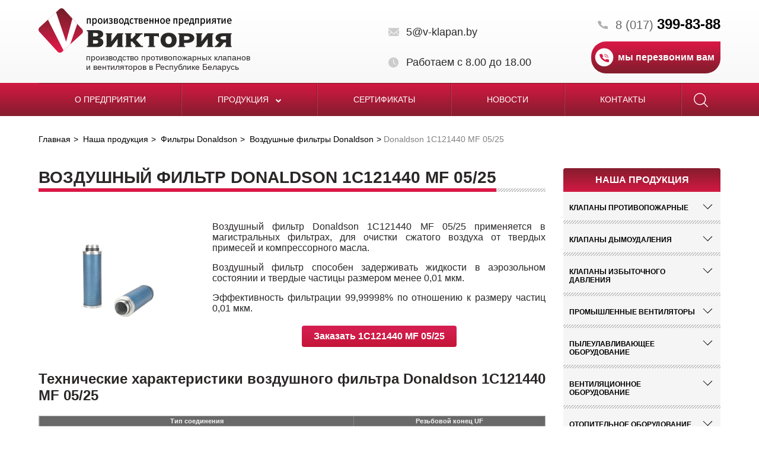

--- FILE ---
content_type: text/html; charset=UTF-8
request_url: https://v-klapan.by/catalog/filtry-donaldson/vozdushnye-filtry-donaldson/donaldson-1c121440-mf-05-25/
body_size: 44259
content:




<!DOCTYPE html>

<!--[if IE 7 ]>    <html class="ie7"> <![endif]-->

<!--[if IE 8 ]>    <html class="ie8"> <![endif]-->

<html lang="ru-RU">

<head>
<meta http-equiv="Content-Type" content="text/html; charset=UTF-8" />
<meta name="robots" content="index, follow" />
<meta name="description" content="Воздушный фильтр Donaldson 1C121440 MF 05/25 доступны для заказа на предприятии &amp;quot;Виктория&amp;quot; в Минске. Доставка по всей Беларуси. Гарантия производителя. ☎ 8-017-399-83-88" />



    <link rel="canonical" href="https://v-klapan.by/catalog/filtry-donaldson/vozdushnye-filtry-donaldson/donaldson-1c121440-mf-05-25/" />

    <link rel="apple-touch-icon" sizes="180x180" href="/local/templates/klapan/img/apple-touch-icon.png">

    <link rel="icon" type="image/png" sizes="32x32" href="/local/templates/klapan/img/favicon-32x32.png">

    <link rel="icon" type="image/png" sizes="16x16" href="/local/templates/klapan/img/favicon-16x16.png">

    <link rel="manifest" href="/local/templates/klapan/img/manifest.json">

    <link rel="mask-icon" href="/local/templates/klapan/img/safari-pinned-tab.svg" color="#5bbad5">

    <meta name="theme-color" content="#ffffff"> 

     


    <!-- Mobile Specific Metas

    ================================================== -->

    <meta name="viewport" content="width=device-width, initial-scale=1, maximum-scale=1">


<title>
   Воздушный фильтр Donaldson 1C121440 MF 05/25 купить в Минске   </title>
    <!--[if lt IE 9]><script src="http://html5shim.googlecode.com/svn/trunk/html5.js"></script><![endif]-->
    <link href="https://fonts.googleapis.com/css?family=PT+Sans:400,400i,700&amp;subset=cyrillic" rel="stylesheet">
    <link rel='stylesheet' href='https://maxcdn.bootstrapcdn.com/font-awesome/4.7.0/css/font-awesome.min.css' type='text/css' media='all' />     
    <link rel='stylesheet' href='/local/templates/klapan/css/flexslider.css' type='text/css' media='all' />
    <link rel="stylesheet" href="/local/templates/klapan/touchTouch/touchTouch.css" type='text/css' media='all' />
    <link rel='stylesheet' href='/local/templates/klapan/css/jquery.formstyler.css' type='text/css' media='all' />
    <link rel='stylesheet' href='/local/templates/klapan/css/style.css' type='text/css' media='all' />
    <!--link rel='stylesheet' href='/view/css/style.less' type='text/css' media='all' /-->
</head>





<body>
<header id="header">
        <div class="container">

            <div class="header-container">

                <div class="logo">

                
                    <a href="/">

                        <img src="/local/templates/klapan/img/logo.png" alt="logo-v-klapan">

                        <p>производство противопожарных клапанов <br>и вентиляторов в Республике Беларусь</p>

                    </a>

                
                </div>

                

                <div class="contacts">

                    <ul class="contacts-header-list">

                        <li class="email">

<a href="mailto:5@v-klapan.by" itemprop="email">5@v-klapan.by</a>
                        </li>

                        <li class="tel">

<a href="tel:+375173998388">8 (017) <strong itemprop="telephone">399-83-88</strong></a>

                        </li>

                        <li class="schedule"><span>

Работаем с 8.00 до 18.00
                            
                    </span>
                        </li>

                        <li class="btn-container">

                            <a href="#modal-form" class="btn recall-btn">мы перезвоним вам</a>

                        </li>

                    </ul>

                </div>

            </div>

        </div> 



        <div class="navbar">

            <div class="search">

                
	<div class="form-container" id="title-search">
    	<form action="/search/index.php">
        <button class="close"></button>
    		<input id="title-search-input" type="search" name="q" value="" size="40" maxlength="50" placeholder="Поиск по сайту" autocomplete="off" />&nbsp;
            <button name="s" type="submit" value="Поиск" class="search-btn"><span class="search-icon"></span></button>
    	</form>
	</div>


<script>
/*	BX.ready(function(){
		new JCTitleSearch({
			'AJAX_PAGE' : '/catalog/filtry-donaldson/vozdushnye-filtry-donaldson/donaldson-1c121440-mf-05-25/',
			'CONTAINER_ID': 'title-search',
			'INPUT_ID': 'title-search-input',
			'MIN_QUERY_LEN': 2
		});
	});*/
</script>

            

            </div>

            <button class="btn open-nav"><i class="fa fa-bars" aria-hidden="true"></i></button>

            <div class="nav-container"> 

                
<ul class="nav">


	
	
		
			                    				<li><a href="/about/">О предприятии</a></li>
                			
		
	
	

	
	
		                			<li class="hassub"><a href="/catalog/">Продукция <i class="fa fa-chevron-down" aria-hidden="true"></i></a>
    				<ul class="dropdown">
            		
	
	

	
	
		
							<li><a href="/catalog/klapany-protivopozharnye/">Клапаны противопожарные</a></li>
			
		
	
	

	
	
		
							<li><a href="/catalog/klapany-dymoudaleniya/">Клапаны дымоудаления</a></li>
			
		
	
	

	
	
		
							<li><a href="/catalog/klapany-izbytochnogo-davleniya/">Клапаны избыточного давления</a></li>
			
		
	
	

	
	
		
							<li><a href="/catalog/ventilyatory/">Промышленные вентиляторы</a></li>
			
		
	
	

	
	
		
							<li><a href="/catalog/pyleulavlivayushchee-oborudovanie/">Пылеулавливающее оборудование</a></li>
			
		
	
	

	
	
		
							<li><a href="/catalog/ventilyatsionnye-ustanovki/">Вентиляционное оборудование</a></li>
			
		
	
	

	
	
		
							<li><a href="/catalog/otopitelnoe-oborudovanie/">Отопительное оборудование</a></li>
			
		
	
	

	
	
		
							<li><a href="/catalog/teplovye-zavesy/">Тепловые завесы</a></li>
			
		
	
	

	
	
		
							<li><a href="/catalog/teploventilyatory/">Тепловентиляторы</a></li>
			
		
	
	

	
	
		
							<li><a href="/catalog/gradirni/">Градирни</a></li>
			
		
	
	

	
	
		
							<li><a href="/catalog/fankoyly-kev/">Фанкойлы</a></li>
			
		
	
	

	
	
		
							<li><a href="/catalog/turbodeflektory/">Турбодефлекторы</a></li>
			
		
	
	

	
	
		
							<li><a href="/catalog/bloki-upravleniya-klapanami/">Блоки управления клапанами БУОК</a></li>
			
		
	
	

	
	
		
							<li><a href="/catalog/dopolnitelnoe-oborudovanie/">Дополнительное оборудование</a></li>
			
		
	
	

	
	
		
							<li><a href="/catalog/oborudovanie-dlya-kureniya/">Оборудование для курения</a></li>
			
		
	
	

	
	
		
							<li><a href="/catalog/avtomatika-1/">Автоматика</a></li>
			
		
	
	

	
	
		
							<li><a href="/catalog/elektroprivody/">Электроприводы</a></li>
			
		
	
	

	
	
		
							<li><a href="/catalog/teploizolyatsionnye-materialy/">Теплоизоляционные материалы</a></li>
			
		
	
	

	
	
		
							<li><a href="/catalog/filtry-vozdushnye/">Фильтры воздушные</a></li>
			
		
	
	

	
	
		
							<li><a href="/catalog/veloparkovki/">Велопарковки</a></li>
			
		
	
	

	
	
		
							<li><a href="/catalog/lyuki/">Люки</a></li>
			
		
	
	

	
	
		
							<li><a href="/catalog/split-sistemy/">Сплит-системы</a></li>
			
		
	
	

	
	
		
							<li><a href="/catalog/ognezashchitnye-materialy/">Огнезащитные материалы</a></li>
			
		
	
	

	
	
		
							<li><a href="/catalog/multi-split-sistemy1/">Мульти-сплит системы</a></li>
			
		
	
	

	
	
		
							<li><a href="/catalog/santekhnicheskoe-oborudovanie/">Сантехническое оборудование</a></li>
			
		
	
	

	
	
		
							<li><a href="/catalog/gidravlicheskoe-oborudovanie/">Гидравлическое оборудование</a></li>
			
		
	
	

	
	
		
							<li><a href="/catalog/musoroprovody/">Мусоропроводы</a></li>
			
		
	
	

	
	
		
							<li><a href="/catalog/shlangi/">Шланги</a></li>
			
		
	
	

	
	
		
							<li><a href="/catalog/elektrodvigateli/">Электродвигатели</a></li>
			
		
	
	

	
	
		
							<li><a href="/catalog/parokonvektomaty/">Пароконвектоматы</a></li>
			
		
	
	

	
	
		
							<li><a href="/catalog/reduktory/">Редукторы</a></li>
			
		
	
	

	
	
		
							<li><a href="/catalog/liftovoe-oborudovanie/">Лифтовое оборудование</a></li>
			
		
	
	

	
	
		
							<li><a href="/catalog/oborudovanie-dlya-rezervuarov/">Оборудование для резервуаров</a></li>
			
		
	
	

	
	
		
							<li><a href="/catalog/mebel-iz-nerzhaveyushchey-stali/">Мебель из нержавеющей стали</a></li>
			
		
	
	

	
	
		
							<li><a href="/catalog/filtry-donaldson/">Фильтры Donaldson</a></li>
			
		
	
	

	
	
		
							<li><a href="/catalog/ventilyatory-ebmpapst/">Вентиляторы Ebmpapst</a></li>
			
		
	
	

	
	
		
							<li><a href="/catalog/oborudovanie-yaskawa/">Оборудование Yaskawa</a></li>
			
		
	
	

	
	
		
							<li><a href="/catalog/klapany-reguliruyushchie-siemens/">Клапаны регулирующие SIEMENS</a></li>
			
		
	
	

	
	
		
							<li><a href="/catalog/nasosy/">Насосы</a></li>
			
		
	
	

	
	
		
							<li><a href="/catalog/stanochnoe-oborudovanie/">Станочное оборудование</a></li>
			
		
	
	

	
	
		
							<li><a href="/catalog/termostaty-regulyatory-temperatury/">Термостаты</a></li>
			
		
	
	

	
	
		
							<li><a href="/catalog/vibroopory-ok-las/">Виброопоры OK-LAS</a></li>
			
		
	
	

	
	
		
							<li><a href="/catalog/elektroklapany-lufberg/">Электроклапаны Lufberg</a></li>
			
		
	
	

	
	
		
							<li><a href="/catalog/stalnye-radiatory-kermi/">Стальные радиаторы KERMI</a></li>
			
		
	
	

	
	
		
							<li><a href="/catalog/kompressory/">Компрессоры</a></li>
			
		
	
	

	
	
		
							<li><a href="/catalog/gidravlicheskie-klapany/">Гидравлические клапаны</a></li>
			
		
	
	

	
	
		
							<li><a href="/catalog/tiski-slesarnye-i-stanochnye/">Тиски слесарные и станочные</a></li>
			
		
	
	

	
	
		
							<li><a href="/catalog/sredstva-kollektivnoy-zashchity/">Средства коллективной защиты</a></li>
			
		
	
	

	
	
		
							<li><a href="/catalog/zadvizhki/">Задвижки</a></li>
			
		
	
	

	
	
		
							<li><a href="/catalog/ploshchadochnye-vibratory/">Площадочные вибраторы</a></li>
			
		
	
	

	
	
		
							<li><a href="/catalog/glubinnye-vibratory/">Глубинные вибраторы</a></li>
			
		
	
	

	
	
		
							<li><a href="/catalog/vibrooborudovanie/">Виброоборудование</a></li>
			
		
	
	

	
	
		
							<li><a href="/catalog/komplektuyushchie-k-glubinnym-vibratoram/">Комплектующие к глубинным вибраторам</a></li>
			
		
	
	

	
	
		
							<li><a href="/catalog/vakuumnye-pressa/">Вакуумные пресса</a></li>
			
		
	
	

	
	
		
							<li><a href="/catalog/okrasochnye-kamery/">Окрасочные камеры</a></li>
			
		
	
	

	
	
		
							<li><a href="/catalog/stropy/">Стропы</a></li>
			
		
	
	

	
	
		
							<li><a href="/catalog/motor-reduktory/">Мотор-редукторы</a></li>
			
		
	
	

	
	
		
							<li><a href="/catalog/lebedki/">Лебедки</a></li>
			
		
	
	

	
	
		
							<li><a href="/catalog/filtry-dlya-selskokhozyaystvennykh-proizvoditeley/">Фильтры для сельскохозяйственных производителей</a></li>
			
		
	
	

	
	
		
							<li><a href="/catalog/filtry-dlya-pishchevykh-pererabotchikov/">Фильтры для пищевых переработчиков</a></li>
			
		
	
	

	
	
		
							<li><a href="/catalog/filtry-dlya-neftekhimicheskoy-promyshlennosti/">Фильтры для нефтехимической промышленности</a></li>
			
		
	
	

	
	
		
							<li><a href="/catalog/filtry-dlya-toplivno-energeticheskogo-kompleksa/">Фильтры для топливно-энергетического комплекса</a></li>
			
		
	
	

	
	
		
							<li><a href="/catalog/konditerskoe-oborudovanie/">Кондитерское оборудование</a></li>
			
		
	
	

	
	
		
							<li><a href="/catalog/tekhnicheskie-tkani/">Технические ткани</a></li>
			
		
	
	

	
	
		
							<li><a href="/catalog/oborudovanie-noizzless/">Оборудование НОИЗЗЛЕСС</a></li>
			
		
	
	

			</ul></li>	
	
		
			                    				<li><a href="/sertificates/">Сертификаты</a></li>
                			
		
	
	

	
	
		
			                    				<li><a href="/news/">Новости</a></li>
                			
		
	
	

	
	
		
			                    				<li><a href="/contacts/">Контакты</a></li>
                			
		
	
	

                    <li class="search">
                        <a href=""><span class="search-icon"></span></a>
                            
	<div class="form-container" id="title-search">
    	<form action="/search/index.php">
        <button class="close"></button>
    		<input id="title-search-input" type="search" name="q" value="" size="40" maxlength="50" placeholder="Поиск по сайту" autocomplete="off" />&nbsp;
            <button name="s" type="submit" value="Поиск" class="search-btn"><span class="search-icon"></span></button>
    	</form>
	</div>


<script>
/*	BX.ready(function(){
		new JCTitleSearch({
			'AJAX_PAGE' : '/catalog/filtry-donaldson/vozdushnye-filtry-donaldson/donaldson-1c121440-mf-05-25/',
			'CONTAINER_ID': 'title-search',
			'INPUT_ID': 'title-search-input',
			'MIN_QUERY_LEN': 2
		});
	});*/
</script>

            
                    </li>
</ul>

                

                

            </div> 

        </div>    

    </header>

    

<!-- Start Main -->

    <section id="main" class="">

        
                   

        









    <div class="container">
        <link href="/bitrix/css/main/font-awesome.css?150100975028777" type="text/css" rel="stylesheet" />
<div itemscope="" itemprop="itemListElement" itemtype="http://schema.org/ListItem"><ol class="breadcrumb">
			<li>
				<a itemprop="item" href="/" title="Главная" >
					Главная
				</a>
			</li>
			<li>
				<a itemprop="item" href="/catalog/" title="Наша продукция" >
					Наша продукция
				</a>
			</li>
			<li>
				<a itemprop="item" href="/catalog/filtry-donaldson/" title="Фильтры Donaldson" >
					Фильтры Donaldson
				</a>
			</li>
			<li>
				<a itemprop="item" href="/catalog/filtry-donaldson/vozdushnye-filtry-donaldson/" title="Воздушные фильтры Donaldson" >
					Воздушные фильтры Donaldson
				</a>
			</li>
			<li itemprop="item" class="active">Donaldson 1C121440 MF 05/25</li></ol></div> 


            <div class="row-flex">
                <div class="content" itemscope itemtype="http://schema.org/Product"> 
                    <div class="bottom-bordered-heading">
                        <h1 itemprop="name">Воздушный фильтр Donaldson 1C121440 MF 05/25</h1>
                    </div>
                    
                    <article itemprop="description">
                        <img width="263" alt="Воздушный фильтр Donaldson 1C121440 MF 05/25 - 1" src="/upload/medialibrary/137/543.png" height="211" title="Воздушный фильтр Donaldson 1C121440 MF 05/25 - 1" align="left" style="margin-right: 30px;">
<p style="text-align: justify;">
	 Воздушный фильтр Donaldson 1C121440 MF 05/25 применяется в магистральных фильтрах, для очистки сжатого воздуха от твердых примесей и компрессорного масла.
</p>
<p style="text-align: justify;">
	Воздушный фильтр способен задерживать жидкости в аэрозольном состоянии и твердые частицы размером менее 0,01 мкм.
</p>
<p style="text-align: justify;">
	 Эффективность фильтрации 99,99998% по отношению к размеру частиц 0,01 мкм.
</p>
<p style="text-align:center; margin-bottom: 20px; margin-top: 20px;">
 <a href="#modal-snippet" class="btn">Заказать 1C121440 MF 05/25</a>
</p>
<p style="text-align: justify; margin-bottom: 40px">
</p>
<h2>Технические характеристики воздушного фильтра Donaldson 1C121440 MF 05/25</h2>
<div class="table-wrap">
<table class="tech-table">
	<thead>
		<tr>
			<td class="rtecenter"><strong>Тип соединения</strong></td>
			<td class="rtecenter"><strong>Резьбовой конец UF</strong></td>
		</tr>
</thead>
<tbody>
		<tr>
			<td class="rtecenter">Диаметр</td>
			<td class="rtecenter">62 мм (2.44 Дюймы)</td>
		</tr>
		<tr>
			<td class="rtecenter">Эффективность 99,99998 %</td>
			<td class="rtecenter">0.01 МИКРОН</td>
		</tr>
		<tr>
			<td class="rtecenter">Материал уплотнительного кольца элемента</td>
			<td class="rtecenter">Perbunan</td>
		</tr>
		<tr>
			<td class="rtecenter">Модель элемента</td>
			<td class="rtecenter">MF</td>
		</tr>
		<tr>
			<td class="rtecenter">Размер элемента</td>
			<td class="rtecenter">Размер 05/25</td>
		</tr>
		<tr>
			<td class="rtecenter">Тип элемента</td>
			<td class="rtecenter">элемент AG, SG и HD</td>
		</tr>
		<tr>
			<td class="rtecenter">Материал торцевой крышки</td>
			<td class="rtecenter">Алюминий</td>
		</tr>
		<tr>
			<td class="rtecenter">Длина</td>
			<td class="rtecenter">152 мм (5.98 Дюймы)</td>
		</tr>
		<tr>
			<td class="rtecenter">Максимальная рабочая температура</td>
			<td class="rtecenter">80 &deg;C (176 &deg;F)</td>
		</tr>
		<tr>
			<td class="rtecenter">Тип наполнителя</td>
			<td class="rtecenter">Боросиликат</td>
		</tr>
		<tr>
			<td class="rtecenter">Материал внутреннего сердечника</td>
			<td class="rtecenter">Нержавеющая сталь 1.4301 / 304</td>
		</tr>
		<tr>
			<td class="rtecenter">Степень удержания масляного аэрозоля ( ISO 12500-1)</td>
			<td class="rtecenter">99.4 ПРОЦЕНТ</td>
		</tr>
		<tr>
			<td class="rtecenter">Модель наружного сердечника</td>
			<td class="rtecenter">Нержавеющая сталь 1.4301 / 304</td>
		</tr>
		<tr>
			<td class="rtecenter">Рекомендуемый интервал замены</td>
			<td class="rtecenter">8000 ЧАСЫ</td>
		</tr>
	</tbody>
</table>
</div>
                    </article>
                                            <section class="documentation">
                            <div class="bottom-bordered-heading">
                                <div class="h3">документация</div>
                            </div>
                            
                            <div class="row-flex">
                                                                    <div class="document">
                                        <a target="_blank" href="/upload/iblock/985/1C121440-MF-0525_klapan.pdf" class="file pdf">Техническая документация на воздушный фильтр Donaldson 1C121440 MF 05/25</a>
                                    </div>
                                                            </div>
                        </section>
                                                         
                </div>
                
                    <aside class="sidebar">
        <div class="heading">Наша продукция</div>
                            
                                                                                                                                                                                                                                                                                                                                                                                                                                                                                                                                                                                                                                                                                                                                                                                                                                                                                                                                                                                                                                                                                                                                                                                                                                                                                                                                                                                                                                                                                                                                                                                                                                                                                                                                                                                                                                                                                                        <div class="category sub-exist">
                    <div class="h4"> Клапаны противопожарные</div>
                                                                                            <ul class="links-list">
                                                                                                            <li><a href="/catalog/klapany-protivopozharnye/kpv-02-ei-90/">КПВ.02 (EI 90, EI 180)</a></li>
                                                                                                                                                                                                            <li><a href="/catalog/klapany-protivopozharnye/kdv-01/">КДВ.01 (EI 90)</a></li>
                                                                                                                                                                                                            <li><a href="/catalog/klapany-protivopozharnye/kpv-01-ei-60/">КПВ.01 (EI 90)</a></li>
                                                                                                                                                                                                            <li><a href="/catalog/klapany-protivopozharnye/kdv-03-ei-90/">КДВ.03 (EI-90)</a></li>
                                                                                                                                                                                                            <li><a href="/catalog/klapany-protivopozharnye/kpv-03-ei-120/">КПВ.03 (EI 120)</a></li>
                                                                                                                                                                                                            <li><a href="/catalog/klapany-protivopozharnye/kpv-01l/">КПВ.01(02) Л EI-90, КПВ.03 Л (EI-120)</a></li>
                                                                                                                                                                                                            <li><a href="/catalog/klapany-protivopozharnye/kpv-01-v-02-03/">КПВ.01.В (EI 90), КПВ.02.В (EI 90, EI 180)</a></li>
                                                                                                                                                                                                            <li><a href="/catalog/klapany-protivopozharnye/kpv-01-02-03-ms/">КПВ.01(02) МС (EI 90)</a></li>
                                                                                                                                                                                                            <li><a href="/catalog/klapany-protivopozharnye/kdd-01/">КДД.01 (EI 15)</a></li>
                                                                                                                                                                                                            <li><a href="/catalog/klapany-protivopozharnye/oks-1m-60/">ОКС-1М(60), ОКС-1М(120)</a></li>
                                                                                                                                                                                                            <li><a href="/catalog/klapany-protivopozharnye/oks-1m/">ОКС-1М</a></li>
                                                                                                                                                                                                            <li><a href="/catalog/klapany-protivopozharnye/kpu-1n/">КПУ-1Н</a></li>
                                                                                                                                                                                                            <li><a href="/catalog/klapany-protivopozharnye/prok/">ПРОК</a></li>
                                                                                                                                                                                                            <li><a href="/catalog/klapany-protivopozharnye/fdmr/">FDMR</a></li>
                                                                                                                                                                                                            <li><a href="/catalog/klapany-protivopozharnye/pktm-iii-60-90-120/">PKTM III 60, 90, 120</a></li>
                                                                                                                                                                                                            <li><a href="/catalog/klapany-protivopozharnye/fdmq/">FDMQ</a></li>
                                                                                                                                                                                                            <li><a href="/catalog/klapany-protivopozharnye/fdma/">FDMA</a></li>
                                                                                                                                                                                                            <li><a href="/catalog/klapany-protivopozharnye/psum/">PSUM</a></li>
                                                                                                                                                                                                            <li><a href="/catalog/klapany-protivopozharnye/cfdm-cfdm-v/">CFDM/CFDM-V</a></li>
                                                                                                                                                                                                            <li><a href="/catalog/klapany-protivopozharnye/cfdm-250/">CFDM 250</a></li>
                                                                                                                                                                                                            <li><a href="/catalog/klapany-protivopozharnye/klapan-pvm/">PVM</a></li>
                                                                                                                                                                                                            <li><a href="/catalog/klapany-protivopozharnye/pktmb-120/">PKTMB-120</a></li>
                                                                                                                                                                                                            <li><a href="/catalog/klapany-protivopozharnye/pktmt-120/">PKTMT-120</a></li>
                                                                                                                                                                                                            <li><a href="/catalog/klapany-protivopozharnye/pktmf-120/">PKTMF-120</a></li>
                                                                                                                                                                                                            <li><a href="/catalog/klapany-protivopozharnye/pktmj-90-120/">PKTMJ-90/120</a></li>
                                                                                                                                                                                                            <li><a href="/catalog/klapany-protivopozharnye/pktmc/">PKTMC</a></li>
                                                                                                                            </ul>
                                            </div>
                                    
                                                                                                                                                                                                                                                                                                                                                                                                                                                                                        <div class="category sub-exist">
                    <div class="h4"> Клапаны дымоудаления</div>
                                                                                            <ul class="links-list">
                                                                                                            <li><a href="/catalog/klapany-dymoudaleniya/kpv-1/">КПВ-1</a></li>
                                                                                                                                                                                                            <li><a href="/catalog/klapany-dymoudaleniya/dks-1m/">ДКС-1М</a></li>
                                                                                                                                                                                                            <li><a href="/catalog/klapany-dymoudaleniya/vkg-f/">VKG/F</a></li>
                                                                                                                                                                                                            <li><a href="/catalog/klapany-dymoudaleniya/vkv-f/">VKV/F</a></li>
                                                                                                                                                                                                            <li><a href="/catalog/klapany-dymoudaleniya/vkve-f/">VKVE/F</a></li>
                                                                                                                                                                                                            <li><a href="/catalog/klapany-dymoudaleniya/okm/">ОКМ</a></li>
                                                                                                                            </ul>
                                            </div>
                                    
                                                                                                                                                                                                                                                                                                                                                                                                                                                                                                                                                            <div class="category sub-exist">
                    <div class="h4"> Клапаны избыточного давления</div>
                                                                                            <ul class="links-list">
                                                                                                            <li><a href="/catalog/klapany-izbytochnogo-davleniya/kpv-02-kid/">КПВ.02 КИД</a></li>
                                                                                                                                                                                                            <li><a href="/catalog/klapany-izbytochnogo-davleniya/kidm-100/">КИДМ-100</a></li>
                                                                                                                                                                                                            <li><a href="/catalog/klapany-izbytochnogo-davleniya/kidm-150/">КИДМ-150</a></li>
                                                                                                                                                                                                            <li><a href="/catalog/klapany-izbytochnogo-davleniya/kidm-200/">КИДМ-200</a></li>
                                                                                                                                                                                                            <li><a href="/catalog/klapany-izbytochnogo-davleniya/kidm-300/">КИДМ-300</a></li>
                                                                                                                                                                                                            <li><a href="/catalog/klapany-izbytochnogo-davleniya/kid/">КИД</a></li>
                                                                                                                                                                                                            <li><a href="/catalog/klapany-izbytochnogo-davleniya/klapan-sbrosa-izbytochnogo-davleniya-kid/">Клапан сброса избыточного давления КИД</a></li>
                                                                                                                            </ul>
                                            </div>
                                    
                                                <div class="category sub-exist">
                    <div class="h4"> Промышленные вентиляторы</div>
                                                    <ul class="links-list">
                                                                        <li>
                                            <a href="/catalog/ventilyatory/osevye/">Вентиляторы осевые</a>
                                        </li>
                                    
                                                                        <li>
                                            <a href="/catalog/ventilyatory/radialnye/">Радиальные вентиляторы</a>
                                        </li>
                                    
                                                                        <li>
                                            <a href="/catalog/ventilyatory/kryshnye-radialnye/">Крышные вентиляторы</a>
                                        </li>
                                    
                                                                        <li>
                                            <a href="/catalog/ventilyatory/radialnye-kanalnye/">Канальные вентиляторы</a>
                                        </li>
                                    
                                                                        <li>
                                            <a href="/catalog/ventilyatory/dymososy-dutevye-ventilyatory/">Дымососы (дутьевые вентиляторы)</a>
                                        </li>
                                    
                                                                        <li>
                                            <a href="/catalog/ventilyatory/ventilyatory-systemair/">Вентиляторы Systemair</a>
                                        </li>
                                    
                                                                        <li>
                                            <a href="/catalog/ventilyatory/pylevye-ventilyatory/">Пылевые вентиляторы</a>
                                        </li>
                                    
                                                                        <li>
                                            <a href="/catalog/ventilyatory/vzryvozashchishchyennye-ventilyatory/">Взрывозащищённые вентиляторы</a>
                                        </li>
                                    
                                                                        <li>
                                            <a href="/catalog/ventilyatory/ventilyatory-vytyazhnye/">Вентиляторы вытяжные</a>
                                        </li>
                                    
                                                                        <li>
                                            <a href="/catalog/ventilyatory/elektroruchnye-ventilyatory/">Электроручные вентиляторы</a>
                                        </li>
                                    
                                                                        <li>
                                            <a href="/catalog/ventilyatory/bytovye-ventilyatory/">Бытовые вентиляторы</a>
                                        </li>
                                    
                                                                        <li>
                                            <a href="/catalog/ventilyatory/ventilyatory-dlya-selskogo-khozyaystva/">Вентиляторы для сельского хозяйства</a>
                                        </li>
                                    
                                                                        <li>
                                            <a href="/catalog/ventilyatory/ventilyatory-okhlazhdeniya-radioelektronnoy-apparatury/">Вентиляторы охлаждения радиоэлектронной аппаратуры</a>
                                        </li>
                                    
                                                                        <li>
                                            <a href="/catalog/ventilyatory/ventilyatory-iz-polipropilena/">Вентиляторы из полипропилена</a>
                                        </li>
                                    
                                                                        <li>
                                            <a href="/catalog/ventilyatory/multizonalnye-ventilyatory/">Мультизональные вентиляторы</a>
                                        </li>
                                    
                                                                        <li>
                                            <a href="/catalog/ventilyatory/kukhonnye-ventilyatory/">Кухонные вентиляторы</a>
                                        </li>
                                    
                                                                        <li>
                                            <a href="/catalog/ventilyatory/struynye-ventilyatory/">Струйные вентиляторы</a>
                                        </li>
                                    
                                                                        <li>
                                            <a href="/catalog/ventilyatory/ventilyatory-kemao/">Вентиляторы KEMAO</a>
                                        </li>
                                    
                                                                        <li>
                                            <a href="/catalog/ventilyatory/ventilyatory-tangentsialnye/">Вентиляторы тангенциальные</a>
                                        </li>
                                    
                                                                        <li>
                                            <a href="/catalog/ventilyatory/konveyernye-ventilyatory/">Конвейерные вентиляторы</a>
                                        </li>
                                    
                                                            </ul>
                                            </div>
                                    
                                                <div class="category sub-exist">
                    <div class="h4"> Пылеулавливающее оборудование</div>
                                                    <ul class="links-list">
                                                                        <li>
                                            <a href="/catalog/pyleulavlivayushchee-oborudovanie/aspiratsionnye-ustanovki-struzhkootsosy/">Аспирационные установки (стружкоотсосы)</a>
                                        </li>
                                    
                                                                        <li>
                                            <a href="/catalog/pyleulavlivayushchee-oborudovanie/pyleulavlivayushchie-agregaty/">Пылеулавливающие агрегаты</a>
                                        </li>
                                    
                                                                        <li>
                                            <a href="/catalog/pyleulavlivayushchee-oborudovanie/vytyazhnye-ustroystva/">Вытяжные устройства</a>
                                        </li>
                                    
                                                                        <li>
                                            <a href="/catalog/pyleulavlivayushchee-oborudovanie/filtry-maslyanogo-tumana/">Фильтры масляного тумана</a>
                                        </li>
                                    
                                                                        <li>
                                            <a href="/catalog/pyleulavlivayushchee-oborudovanie/svarochnye-stoly/">Сварочные столы</a>
                                        </li>
                                    
                                                                        <li>
                                            <a href="/catalog/pyleulavlivayushchee-oborudovanie/sistemy-tsentralnoy-filtratsii/">Системы центральной фильтрации</a>
                                        </li>
                                    
                                                                        <li>
                                            <a href="/catalog/pyleulavlivayushchee-oborudovanie/ustroystva-udaleniya-vykhlopnykh-gazov/">Устройства удаления выхлопных газов</a>
                                        </li>
                                    
                                                                        <li>
                                            <a href="/catalog/pyleulavlivayushchee-oborudovanie/oborudovanie-dlya-poroshkovoy-okraski/">Оборудование для порошковой окраски</a>
                                        </li>
                                    
                                                                        <li>
                                            <a href="/catalog/pyleulavlivayushchee-oborudovanie/filtry-dlya-payki/">Фильтры для пайки</a>
                                        </li>
                                    
                                                                        <li>
                                            <a href="/catalog/pyleulavlivayushchee-oborudovanie/mekhanicheskie-filtry-peredvizhnye/">Механические фильтры передвижные</a>
                                        </li>
                                    
                                                                        <li>
                                            <a href="/catalog/pyleulavlivayushchee-oborudovanie/filtry-statsionarnye-mekhanicheskie/">Механические фильтры стационарные</a>
                                        </li>
                                    
                                                                        <li>
                                            <a href="/catalog/pyleulavlivayushchee-oborudovanie/rukavnye-filtry/">Рукавные фильтры</a>
                                        </li>
                                    
                                                                        <li>
                                            <a href="/catalog/pyleulavlivayushchee-oborudovanie/kartridzhnye-filtry/">Картриджные фильтры</a>
                                        </li>
                                    
                                                                        <li>
                                            <a href="/catalog/pyleulavlivayushchee-oborudovanie/elektrostaticheskie-filtry/">Электростатические фильтры</a>
                                        </li>
                                    
                                                                        <li>
                                            <a href="/catalog/pyleulavlivayushchee-oborudovanie/vytyazhnye-katushki/">Вытяжные катушки</a>
                                        </li>
                                    
                                                                        <li>
                                            <a href="/catalog/pyleulavlivayushchee-oborudovanie/tsiklony/">Циклоны для очистки воздуха</a>
                                        </li>
                                    
                                                                        <li>
                                            <a href="/catalog/pyleulavlivayushchee-oborudovanie/filtroventilyatsionnye-agregaty/">Фильтровентиляционные агрегаты</a>
                                        </li>
                                    
                                                                        <li>
                                            <a href="/catalog/pyleulavlivayushchee-oborudovanie/ochistiteli-vozdukha/">Очистители воздуха</a>
                                        </li>
                                    
                                                                        <li>
                                            <a href="/catalog/pyleulavlivayushchee-oborudovanie/zolouloviteli/">Золоуловители</a>
                                        </li>
                                    
                                                                        <li>
                                            <a href="/catalog/pyleulavlivayushchee-oborudovanie/filtry-dlya-silosa/">Фильтры для силоса</a>
                                        </li>
                                    
                                                                        <li>
                                            <a href="/catalog/pyleulavlivayushchee-oborudovanie/lokalnye-filtry/">Локальные фильтры</a>
                                        </li>
                                    
                                                                        <li>
                                            <a href="/catalog/pyleulavlivayushchee-oborudovanie/promyshlennye-pylesosy/">Промышленные пылесосы</a>
                                        </li>
                                    
                                                                        <li>
                                            <a href="/catalog/pyleulavlivayushchee-oborudovanie/kassetnye-filtry/">Кассетные фильтры</a>
                                        </li>
                                    
                                                                        <li>
                                            <a href="/catalog/pyleulavlivayushchee-oborudovanie/universalnye-gazovye-filtry/">Универсальные газовые фильтры</a>
                                        </li>
                                    
                                                                        <li>
                                            <a href="/catalog/pyleulavlivayushchee-oborudovanie/kapleuloviteli/">Каплеуловители</a>
                                        </li>
                                    
                                                                        <li>
                                            <a href="/catalog/pyleulavlivayushchee-oborudovanie/modulnye-samoochishchayushchiesya-filtry-mdv/">Модульные самоочищающиеся фильтры MDV</a>
                                        </li>
                                    
                                                                        <li>
                                            <a href="/catalog/pyleulavlivayushchee-oborudovanie/bunkery-tsilindricheskie/">Бункеры цилиндрические</a>
                                        </li>
                                    
                                                                        <li>
                                            <a href="/catalog/pyleulavlivayushchee-oborudovanie/bunkery-piramidalnye/">Бункеры пирамидальные</a>
                                        </li>
                                    
                                                                        <li>
                                            <a href="/catalog/pyleulavlivayushchee-oborudovanie/vytyazhnye-shlifovalnye-stoly/">Вытяжные шлифовальные столы</a>
                                        </li>
                                    
                                                                        <li>
                                            <a href="/catalog/pyleulavlivayushchee-oborudovanie/svarochnye-vytyazhki/">Сварочные вытяжки</a>
                                        </li>
                                    
                                                                        <li>
                                            <a href="/catalog/pyleulavlivayushchee-oborudovanie/ustanovki-dlya-mikrofiltratsii/">Установки для микрофильтрации</a>
                                        </li>
                                    
                                                            </ul>
                                            </div>
                                    
                                                <div class="category sub-exist">
                    <div class="h4"> Вентиляционное оборудование</div>
                                                    <ul class="links-list">
                                                                        <li>
                                            <a href="/catalog/ventilyatsionnye-ustanovki/pritochno-vytyazhnye-ustanovki/">Приточно-вытяжные установки</a>
                                        </li>
                                    
                                                                        <li>
                                            <a href="/catalog/ventilyatsionnye-ustanovki/centralnye-ventilyatsionnye-ustanovki/">Центральные вентиляционные установки</a>
                                        </li>
                                    
                                                                        <li>
                                            <a href="/catalog/ventilyatsionnye-ustanovki/osushiteli-vozdukha/">Осушители воздуха для бассейнов</a>
                                        </li>
                                    
                                                                        <li>
                                            <a href="/catalog/ventilyatsionnye-ustanovki/chillery/">Чиллеры</a>
                                        </li>
                                    
                                                                        <li>
                                            <a href="/catalog/ventilyatsionnye-ustanovki/kompressorno-kondensatornye-bloki/">Компрессорно-конденсаторные блоки</a>
                                        </li>
                                    
                                                                        <li>
                                            <a href="/catalog/ventilyatsionnye-ustanovki/pretsizionnye-konditsionery/">Прецизионные кондиционеры</a>
                                        </li>
                                    
                                                                        <li>
                                            <a href="/catalog/ventilyatsionnye-ustanovki/ezhektory/">Эжекторы</a>
                                        </li>
                                    
                                                                        <li>
                                            <a href="/catalog/ventilyatsionnye-ustanovki/destratifikatory/">Дестратификаторы</a>
                                        </li>
                                    
                                                                        <li>
                                            <a href="/catalog/ventilyatsionnye-ustanovki/retsirkulyatory-vozdukha/">Рециркуляторы воздуха</a>
                                        </li>
                                    
                                                                        <li>
                                            <a href="/catalog/ventilyatsionnye-ustanovki/vrf-sistemy/">VRF системы</a>
                                        </li>
                                    
                                                                        <li>
                                            <a href="/catalog/ventilyatsionnye-ustanovki/kholodilnye-kompressory/">Холодильные компрессоры</a>
                                        </li>
                                    
                                                                        <li>
                                            <a href="/catalog/ventilyatsionnye-ustanovki/vozdukhoduvki/">Воздуходувки</a>
                                        </li>
                                    
                                                                        <li>
                                            <a href="/catalog/ventilyatsionnye-ustanovki/sushilnye-shkafy-sushilki/">Сушильные шкафы (сушилки)</a>
                                        </li>
                                    
                                                                        <li>
                                            <a href="/catalog/ventilyatsionnye-ustanovki/rekuperatory/">Рекуператоры</a>
                                        </li>
                                    
                                                                        <li>
                                            <a href="/catalog/ventilyatsionnye-ustanovki/vetrogeneratory/">Ветрогенераторы</a>
                                        </li>
                                    
                                                                        <li>
                                            <a href="/catalog/ventilyatsionnye-ustanovki/konditsionery/">Кондиционеры</a>
                                        </li>
                                    
                                                                        <li>
                                            <a href="/catalog/ventilyatsionnye-ustanovki/avtokonditsionery/">Автокондиционеры</a>
                                        </li>
                                    
                                                                        <li>
                                            <a href="/catalog/ventilyatsionnye-ustanovki/laminarnye-zony/">Ламинарные зоны</a>
                                        </li>
                                    
                                                                        <li>
                                            <a href="/catalog/ventilyatsionnye-ustanovki/avtoventilyatory/">Автовентиляторы</a>
                                        </li>
                                    
                                                                        <li>
                                            <a href="/catalog/ventilyatsionnye-ustanovki/anemostaty/">Анемостаты</a>
                                        </li>
                                    
                                                                        <li>
                                            <a href="/catalog/ventilyatsionnye-ustanovki/motor-kolesa-dlya-ventilyatorov/">Мотор-колеса для вентиляторов</a>
                                        </li>
                                    
                                                                        <li>
                                            <a href="/catalog/ventilyatsionnye-ustanovki/vakuumnye-nasosy/">Вакуумные насосы</a>
                                        </li>
                                    
                                                                        <li>
                                            <a href="/catalog/ventilyatsionnye-ustanovki/rasshiritelnye-kamery/">Расширительные камеры</a>
                                        </li>
                                    
                                                                        <li>
                                            <a href="/catalog/ventilyatsionnye-ustanovki/konditsionernye-ustanovki/">Кондиционерные установки</a>
                                        </li>
                                    
                                                                        <li>
                                            <a href="/catalog/ventilyatsionnye-ustanovki/vav-sistemy/">VAV-системы</a>
                                        </li>
                                    
                                                                        <li>
                                            <a href="/catalog/ventilyatsionnye-ustanovki/ventilyatsionnye-ustanovki-dlya-basseynov-breezart/">Вентиляционные установки для бассейнов Breezart</a>
                                        </li>
                                    
                                                                        <li>
                                            <a href="/catalog/ventilyatsionnye-ustanovki/reshetki-ventilyatsionnye-ron/">Решетки вентиляционные РОН</a>
                                        </li>
                                    
                                                                        <li>
                                            <a href="/catalog/ventilyatsionnye-ustanovki/vikhrevye-vozdukhoduvki/">Вихревые воздуходувки</a>
                                        </li>
                                    
                                                                        <li>
                                            <a href="/catalog/ventilyatsionnye-ustanovki/rotornye-vozdukhoduvki/">Роторные воздуходувки</a>
                                        </li>
                                    
                                                                        <li>
                                            <a href="/catalog/ventilyatsionnye-ustanovki/vikhrevye-vozdukhoduvki-serii-mt/">Вихревые воздуходувки серии МТ</a>
                                        </li>
                                    
                                                                        <li>
                                            <a href="/catalog/ventilyatsionnye-ustanovki/vikhrevye-vozdukhoduvki-serii-mt-l/">Вихревые воздуходувки серии МТ-L</a>
                                        </li>
                                    
                                                                        <li>
                                            <a href="/catalog/ventilyatsionnye-ustanovki/basseynovye-ustanovki/">Бассейновые установки</a>
                                        </li>
                                    
                                                                        <li>
                                            <a href="/catalog/ventilyatsionnye-ustanovki/vozdukhookhladiteli/">Воздухоохладители</a>
                                        </li>
                                    
                                                                        <li>
                                            <a href="/catalog/ventilyatsionnye-ustanovki/draykulery/">Драйкулеры</a>
                                        </li>
                                    
                                                                        <li>
                                            <a href="/catalog/ventilyatsionnye-ustanovki/vozdushnye-kondensatory/">Воздушные конденсаторы</a>
                                        </li>
                                    
                                                                        <li>
                                            <a href="/catalog/ventilyatsionnye-ustanovki/okhladiteli-vodyanye-ow/">Охладители водяные OW</a>
                                        </li>
                                    
                                                                        <li>
                                            <a href="/catalog/ventilyatsionnye-ustanovki/okhladiteli-freonovye-of/">Охладители фреоновые OF</a>
                                        </li>
                                    
                                                                        <li>
                                            <a href="/catalog/ventilyatsionnye-ustanovki/rekuperatory-perekrestnotochnye-kr/">Рекуператоры перекрестноточные KR</a>
                                        </li>
                                    
                                                                        <li>
                                            <a href="/catalog/ventilyatsionnye-ustanovki/destratifikatory-volcano/"> Дестратификаторы VOLCANO</a>
                                        </li>
                                    
                                                                        <li>
                                            <a href="/catalog/ventilyatsionnye-ustanovki/freonovye-ispariteli/">Фреоновые испарители</a>
                                        </li>
                                    
                                                                        <li>
                                            <a href="/catalog/ventilyatsionnye-ustanovki/uzely-nezavisimoy-ventilyatsii/">Узлы независимой вентиляции</a>
                                        </li>
                                    
                                                                        <li>
                                            <a href="/catalog/ventilyatsionnye-ustanovki/vakuumnye-sistemy/">Вакуумные системы</a>
                                        </li>
                                    
                                                                        <li>
                                            <a href="/catalog/ventilyatsionnye-ustanovki/klimaticheskie-ustanovki/">Климатические установки</a>
                                        </li>
                                    
                                                                        <li>
                                            <a href="/catalog/ventilyatsionnye-ustanovki/uvlazhniteli-vozdukha-carel/">Увлажнители воздуха Carel</a>
                                        </li>
                                    
                                                            </ul>
                                            </div>
                                    
                                                <div class="category sub-exist">
                    <div class="h4"> Отопительное оборудование</div>
                                                    <ul class="links-list">
                                                                        <li>
                                            <a href="/catalog/otopitelnoe-oborudovanie/radiatory-otopleniya/">Радиаторы отопления</a>
                                        </li>
                                    
                                                                        <li>
                                            <a href="/catalog/otopitelnoe-oborudovanie/konvektory-elektricheskie-elektrokonvektory/">Конвекторы электрические</a>
                                        </li>
                                    
                                                                        <li>
                                            <a href="/catalog/otopitelnoe-oborudovanie/oborudovanie-dlya-otopleniya-systemair/">Оборудование для отопления Systemair</a>
                                        </li>
                                    
                                                                        <li>
                                            <a href="/catalog/otopitelnoe-oborudovanie/kalorifery/">Калориферы</a>
                                        </li>
                                    
                                                                        <li>
                                            <a href="/catalog/otopitelnoe-oborudovanie/infrakrasnye-obogrevateli/">Инфракрасные обогреватели</a>
                                        </li>
                                    
                                                                        <li>
                                            <a href="/catalog/otopitelnoe-oborudovanie/teploobmenniki-nagrevateli/">Теплообменники (нагреватели)</a>
                                        </li>
                                    
                                                                        <li>
                                            <a href="/catalog/otopitelnoe-oborudovanie/teplovye-nasosy/">Тепловые насосы</a>
                                        </li>
                                    
                                                                        <li>
                                            <a href="/catalog/otopitelnoe-oborudovanie/vozdushno-otopitelnye-agregaty/">Воздушно-отопительные агрегаты</a>
                                        </li>
                                    
                                                                        <li>
                                            <a href="/catalog/otopitelnoe-oborudovanie/teplovye-pushki/">Тепловые пушки</a>
                                        </li>
                                    
                                                                        <li>
                                            <a href="/catalog/otopitelnoe-oborudovanie/gorelki/">Горелки</a>
                                        </li>
                                    
                                                                        <li>
                                            <a href="/catalog/otopitelnoe-oborudovanie/gryazeviki/">Грязевики</a>
                                        </li>
                                    
                                                                        <li>
                                            <a href="/catalog/otopitelnoe-oborudovanie/obogrevateli-vozdukhonagrevateli/">Обогреватели (воздухонагреватели)</a>
                                        </li>
                                    
                                                                        <li>
                                            <a href="/catalog/otopitelnoe-oborudovanie/kotly/">Котлы</a>
                                        </li>
                                    
                                                                        <li>
                                            <a href="/catalog/otopitelnoe-oborudovanie/otopitelnye-pechi/">Отопительные печи</a>
                                        </li>
                                    
                                                                        <li>
                                            <a href="/catalog/otopitelnoe-oborudovanie/boylery/">Бойлеры</a>
                                        </li>
                                    
                                                                        <li>
                                            <a href="/catalog/otopitelnoe-oborudovanie/vorotnye-zavesy/">Воротные завесы</a>
                                        </li>
                                    
                                                                        <li>
                                            <a href="/catalog/otopitelnoe-oborudovanie/obogrevateli-konvektsionnye/">Обогреватели конвекционные</a>
                                        </li>
                                    
                                                                        <li>
                                            <a href="/catalog/otopitelnoe-oborudovanie/gazovye-sistemy-luchistogo-otopleniya/">Газовые системы лучистого отопления</a>
                                        </li>
                                    
                                                                        <li>
                                            <a href="/catalog/otopitelnoe-oborudovanie/nakopitelnye-vodonagrevateli/">Накопительные водонагреватели</a>
                                        </li>
                                    
                                                                        <li>
                                            <a href="/catalog/otopitelnoe-oborudovanie/bloki-trubchatykh-elektronagrevateley/">Блоки трубчатых электронагревателей</a>
                                        </li>
                                    
                                                                        <li>
                                            <a href="/catalog/otopitelnoe-oborudovanie/stalnye-trubchatye-radiatory-arbonia/">Стальные трубчатые радиаторы Arbonia</a>
                                        </li>
                                    
                                                                        <li>
                                            <a href="/catalog/otopitelnoe-oborudovanie/bimetallicheskie-radiatory-bilux/">Биметаллические радиаторы BiLUX</a>
                                        </li>
                                    
                                                                        <li>
                                            <a href="/catalog/otopitelnoe-oborudovanie/konvektory-universal/">Конвекторы Универсал</a>
                                        </li>
                                    
                                                                        <li>
                                            <a href="/catalog/otopitelnoe-oborudovanie/podogrevateli-vodovodyanye-vvp-pv/">Подогреватели водоводяные ВВП, ПВ</a>
                                        </li>
                                    
                                                                        <li>
                                            <a href="/catalog/otopitelnoe-oborudovanie/podogrevateli-parovodyanye-pp/">Подогреватели пароводяные ПП</a>
                                        </li>
                                    
                                                                        <li>
                                            <a href="/catalog/otopitelnoe-oborudovanie/podogrevateli-setevoy-vody/">Подогреватели сетевой воды</a>
                                        </li>
                                    
                                                                        <li>
                                            <a href="/catalog/otopitelnoe-oborudovanie/okhladiteli-otbora-prob-vody-i-para/">Охладители отбора проб воды и пара</a>
                                        </li>
                                    
                                                                        <li>
                                            <a href="/catalog/otopitelnoe-oborudovanie/deaeratory-atmosfernye/">Деаэраторы атмосферные</a>
                                        </li>
                                    
                                                                        <li>
                                            <a href="/catalog/otopitelnoe-oborudovanie/deaeratsionnye-kolonki/">Деаэрационные колонки</a>
                                        </li>
                                    
                                                                        <li>
                                            <a href="/catalog/otopitelnoe-oborudovanie/deaeratornye-baki/">Деаэраторные баки</a>
                                        </li>
                                    
                                                                        <li>
                                            <a href="/catalog/otopitelnoe-oborudovanie/gidrozatvory-deaeratora/">Гидрозатворы деаэратора</a>
                                        </li>
                                    
                                                                        <li>
                                            <a href="/catalog/otopitelnoe-oborudovanie/emkostnye-vodonagrevateli/">Емкостные водонагреватели</a>
                                        </li>
                                    
                                                                        <li>
                                            <a href="/catalog/otopitelnoe-oborudovanie/separatory-produvok/">Сепараторы продувок</a>
                                        </li>
                                    
                                                                        <li>
                                            <a href="/catalog/otopitelnoe-oborudovanie/solerastvoriteli/">Солерастворители</a>
                                        </li>
                                    
                                                                        <li>
                                            <a href="/catalog/otopitelnoe-oborudovanie/elevatory-vodostruynye/">Элеваторы водоструйные</a>
                                        </li>
                                    
                                                                        <li>
                                            <a href="/catalog/otopitelnoe-oborudovanie/elevatornye-uzly-otopleniya/">Элеваторные узлы отопления</a>
                                        </li>
                                    
                                                                        <li>
                                            <a href="/catalog/otopitelnoe-oborudovanie/okhladiteli-vypara/">Охладители выпара</a>
                                        </li>
                                    
                                                                        <li>
                                            <a href="/catalog/otopitelnoe-oborudovanie/elektricheskie-konvektory-atlantic/">Электрические конвекторы ATLANTIC</a>
                                        </li>
                                    
                                                                        <li>
                                            <a href="/catalog/otopitelnoe-oborudovanie/vodopodgotovitelnye-ustanovki/">Водоподготовительные установки</a>
                                        </li>
                                    
                                                                        <li>
                                            <a href="/catalog/otopitelnoe-oborudovanie/topki/">Топки</a>
                                        </li>
                                    
                                                                        <li>
                                            <a href="/catalog/otopitelnoe-oborudovanie/vodyanye-kalorifery-s-ventilyatorom-greers/">Водяные калориферы с вентилятором ГРЕЕРС</a>
                                        </li>
                                    
                                                                        <li>
                                            <a href="/catalog/otopitelnoe-oborudovanie/otopitelno-ventilyatsionnye-pritochnye-ustanovki-greers/">Отопительно-вентиляционные приточные установки ГРЕЕРС</a>
                                        </li>
                                    
                                                                        <li>
                                            <a href="/catalog/otopitelnoe-oborudovanie/vodyanye-kalorifery-s-ventilyatorom-ballu/">Водяные калориферы с вентилятором Ballu</a>
                                        </li>
                                    
                                                                        <li>
                                            <a href="/catalog/otopitelnoe-oborudovanie/vodyanye-kalorifery-s-ventilyatorom-volcano/">Водяные калориферы с вентилятором Volcano</a>
                                        </li>
                                    
                                                                        <li>
                                            <a href="/catalog/otopitelnoe-oborudovanie/vodyanye-kalorifery-s-ventilyatorom-sonniger/">Водяные калориферы с вентилятором Sonniger</a>
                                        </li>
                                    
                                                                        <li>
                                            <a href="/catalog/otopitelnoe-oborudovanie/vodyanye-kalorifery-s-ventilyatorom-kroll/">Водяные калориферы с вентилятором Kroll</a>
                                        </li>
                                    
                                                                        <li>
                                            <a href="/catalog/otopitelnoe-oborudovanie/vodyanye-kalorifery-s-ventilyatorom-frico/">Водяные калориферы с вентилятором Frico</a>
                                        </li>
                                    
                                                                        <li>
                                            <a href="/catalog/otopitelnoe-oborudovanie/vodyanye-kalorifery-s-ventilyatorom-flowair/">Водяные калориферы с вентилятором FLOWAIR</a>
                                        </li>
                                    
                                                                        <li>
                                            <a href="/catalog/otopitelnoe-oborudovanie/vodyanye-nagrevateli-npw/">Водяные нагреватели NPW</a>
                                        </li>
                                    
                                                                        <li>
                                            <a href="/catalog/otopitelnoe-oborudovanie/vodyanye-nagrevateli-nkw/">Водяные нагреватели NKW</a>
                                        </li>
                                    
                                                                        <li>
                                            <a href="/catalog/otopitelnoe-oborudovanie/nagrevateli-koltsevye-nk/">Нагреватели кольцевые НК</a>
                                        </li>
                                    
                                                                        <li>
                                            <a href="/catalog/otopitelnoe-oborudovanie/razbornye-plastinchatye-teploobmenniki-serii-tl/">Разборные пластинчатые теплообменники серии TL</a>
                                        </li>
                                    
                                                                        <li>
                                            <a href="/catalog/otopitelnoe-oborudovanie/razbornye-plastinchatye-teploobmenniki-serii-el/">Разборные пластинчатые теплообменники серии EL</a>
                                        </li>
                                    
                                                                        <li>
                                            <a href="/catalog/otopitelnoe-oborudovanie/polusvarnye-plastinchatye-teploobmenniki-serii-tl/">Полусварные пластинчатые теплообменники серии TL</a>
                                        </li>
                                    
                                                                        <li>
                                            <a href="/catalog/otopitelnoe-oborudovanie/polusvarnye-plastinchatye-teploobmenniki-cerib-thermoplus/">Полусварные пластинчатые теплообменники cерии ThermoPLUS</a>
                                        </li>
                                    
                                                                        <li>
                                            <a href="/catalog/otopitelnoe-oborudovanie/dx-ispariteli-serii-ev-cc/">DX-испарители серии EV.CC</a>
                                        </li>
                                    
                                                                        <li>
                                            <a href="/catalog/otopitelnoe-oborudovanie/dx-ispariteli-serii-ev-u/">DX-испарители серии EV.U</a>
                                        </li>
                                    
                                                                        <li>
                                            <a href="/catalog/otopitelnoe-oborudovanie/zatoplennye-ispariteli/">Затопленные испарители</a>
                                        </li>
                                    
                                                                        <li>
                                            <a href="/catalog/otopitelnoe-oborudovanie/protivotochnye-kondensatory-sbns/">Противоточные конденсаторы SBNS</a>
                                        </li>
                                    
                                                                        <li>
                                            <a href="/catalog/otopitelnoe-oborudovanie/standartnye-kondensatory-cbns/">Стандартные конденсаторы CBNS</a>
                                        </li>
                                    
                                                                        <li>
                                            <a href="/catalog/otopitelnoe-oborudovanie/gidravlicheskie-razdeliteli-gidrostrelki/">Гидравлические разделители (гидрострелки)</a>
                                        </li>
                                    
                                                                        <li>
                                            <a href="/catalog/otopitelnoe-oborudovanie/tselnosvarnye-teploobmenniki-tenez/">Цельносварные теплообменники TENEZ</a>
                                        </li>
                                    
                                                                        <li>
                                            <a href="/catalog/otopitelnoe-oborudovanie/kozhukhoplastinchatye-teploobmenniki/">Кожухопластинчатые теплообменники</a>
                                        </li>
                                    
                                                                        <li>
                                            <a href="/catalog/otopitelnoe-oborudovanie/payanye-assimetrichnye-teploobmenniki/">Паяные ассиметричные теплообменники</a>
                                        </li>
                                    
                                                                        <li>
                                            <a href="/catalog/otopitelnoe-oborudovanie/gidravlicheskie-kollektory/">Гидравлические коллекторы</a>
                                        </li>
                                    
                                                                        <li>
                                            <a href="/catalog/otopitelnoe-oborudovanie/filtry-separatory/">Фильтры-сепараторы</a>
                                        </li>
                                    
                                                                        <li>
                                            <a href="/catalog/otopitelnoe-oborudovanie/tsirkulyatsionnye-nasosy/">Циркуляционные насосы</a>
                                        </li>
                                    
                                                                        <li>
                                            <a href="/catalog/otopitelnoe-oborudovanie/kaskadnye-uzely/">Каскадные узлы</a>
                                        </li>
                                    
                                                                        <li>
                                            <a href="/catalog/otopitelnoe-oborudovanie/osnovanie-dlya-sborki-nasosnoy-gruppy/">Основание для сборки насосной группы</a>
                                        </li>
                                    
                                                                        <li>
                                            <a href="/catalog/otopitelnoe-oborudovanie/nasosnye-gruppy/">Насосные группы</a>
                                        </li>
                                    
                                                                        <li>
                                            <a href="/catalog/otopitelnoe-oborudovanie/teploizolyatsionnye-chekhly/">Теплоизоляционные чехлы</a>
                                        </li>
                                    
                                                                        <li>
                                            <a href="/catalog/otopitelnoe-oborudovanie/teploobmenniki-cyclone/">Теплообменники Cyclone</a>
                                        </li>
                                    
                                                                        <li>
                                            <a href="/catalog/otopitelnoe-oborudovanie/elektricheskie-nagrevateli-serii-nk-kruglye/">Электрические нагреватели серии НК (круглые)</a>
                                        </li>
                                    
                                                                        <li>
                                            <a href="/catalog/otopitelnoe-oborudovanie/elektricheskie-nagrevateli-serii-nk-pryamougolnye/">Электрические нагреватели серии НК (прямоугольные)</a>
                                        </li>
                                    
                                                                        <li>
                                            <a href="/catalog/otopitelnoe-oborudovanie/stalnye-radiatory-lideya/">Стальные радиаторы Лидея</a>
                                        </li>
                                    
                                                            </ul>
                                            </div>
                                    
                                                <div class="category sub-exist">
                    <div class="h4"> Тепловые завесы</div>
                                                    <ul class="links-list">
                                                                        <li>
                                            <a href="/catalog/teplovye-zavesy/seriya-100/">Тепловые завесы КЭВ - серия 100</a>
                                        </li>
                                    
                                                                        <li>
                                            <a href="/catalog/teplovye-zavesy/200/">Тепловые завесы КЭВ - серия 200</a>
                                        </li>
                                    
                                                                        <li>
                                            <a href="/catalog/teplovye-zavesy/300/">Тепловые завесы КЭВ - серия 300</a>
                                        </li>
                                    
                                                                        <li>
                                            <a href="/catalog/teplovye-zavesy/400/">Тепловые завесы КЭВ - серия 400</a>
                                        </li>
                                    
                                                                        <li>
                                            <a href="/catalog/teplovye-zavesy/500/">Тепловые завесы КЭВ - серия 500</a>
                                        </li>
                                    
                                                                        <li>
                                            <a href="/catalog/teplovye-zavesy/600/">Тепловые завесы КЭВ - серия 600</a>
                                        </li>
                                    
                                                                        <li>
                                            <a href="/catalog/teplovye-zavesy/700/">Тепловые завесы КЭВ - серия 700</a>
                                        </li>
                                    
                                                                        <li>
                                            <a href="/catalog/teplovye-zavesy/800/">Тепловые завесы КЭВ - серия 800</a>
                                        </li>
                                    
                                                                        <li>
                                            <a href="/catalog/teplovye-zavesy/900/">Тепловые завесы КЭВ - серия 900</a>
                                        </li>
                                    
                                                                        <li>
                                            <a href="/catalog/teplovye-zavesy/teplovye-zavesy-kev-seriya-1000/">Тепловые завесы КЭВ серия 1000</a>
                                        </li>
                                    
                                                                        <li>
                                            <a href="/catalog/teplovye-zavesy/vozdushnye-zavesy-aeroguard/">Воздушные завесы Aeroguard</a>
                                        </li>
                                    
                                                                        <li>
                                            <a href="/catalog/teplovye-zavesy/teplovye-zavesy-arktos/">Тепловые завесы Арктос</a>
                                        </li>
                                    
                                                                        <li>
                                            <a href="/catalog/teplovye-zavesy/teplovye-zavesy-sonniger/">Тепловые завесы SONNIGER</a>
                                        </li>
                                    
                                                                        <li>
                                            <a href="/catalog/teplovye-zavesy/teplovye-zavesy-frico/">Тепловые завесы Frico</a>
                                        </li>
                                    
                                                                        <li>
                                            <a href="/catalog/teplovye-zavesy/vozdushnye-zavesy-flowair/">Воздушные завесы Flowair</a>
                                        </li>
                                    
                                                                        <li>
                                            <a href="/catalog/teplovye-zavesy/vozdushnye-zavesy-tropik/">Тепловые завесы Тропик</a>
                                        </li>
                                    
                                                                        <li>
                                            <a href="/catalog/teplovye-zavesy/teplovye-zavesy-soler-palau/">Тепловые завесы Soler&Palau</a>
                                        </li>
                                    
                                                                        <li>
                                            <a href="/catalog/teplovye-zavesy/teplovye-zavesy-spetsialnogo-naznacheniya/">Тепловые завесы специального назначения</a>
                                        </li>
                                    
                                                                        <li>
                                            <a href="/catalog/teplovye-zavesy/vozdushnye-zavesy-reventon/">Воздушные завесы Reventon</a>
                                        </li>
                                    
                                                                        <li>
                                            <a href="/catalog/teplovye-zavesy/teplovye-zavesy-wing/">Тепловые завесы WING</a>
                                        </li>
                                    
                                                            </ul>
                                            </div>
                                    
                                                <div class="category sub-exist">
                    <div class="h4"> Тепловентиляторы</div>
                                                    <ul class="links-list">
                                                                        <li>
                                            <a href="/catalog/teploventilyatory/ce/">Тепловентиляторы КЭВ - серия CE</a>
                                        </li>
                                    
                                                                        <li>
                                            <a href="/catalog/teploventilyatory/te/">Тепловентиляторы КЭВ - серия TE</a>
                                        </li>
                                    
                                                                        <li>
                                            <a href="/catalog/teploventilyatory/tw/">Тепловентиляторы КЭВ - серия TW</a>
                                        </li>
                                    
                                                                        <li>
                                            <a href="/catalog/teploventilyatory/mw/">Тепловентиляторы КЭВ - серия MW</a>
                                        </li>
                                    
                                                                        <li>
                                            <a href="/catalog/teploventilyatory/tc/">Тепловентиляторы КЭВ - серия TC</a>
                                        </li>
                                    
                                                                        <li>
                                            <a href="/catalog/teploventilyatory/tcn/">Тепловентиляторы КЭВ - серия TCN</a>
                                        </li>
                                    
                                                                        <li>
                                            <a href="/catalog/teploventilyatory/th/">Тепловентиляторы КЭВ - серия TH</a>
                                        </li>
                                    
                                                                        <li>
                                            <a href="/catalog/teploventilyatory/tv/">Тепловентиляторы КЭВ - серия TV</a>
                                        </li>
                                    
                                                                        <li>
                                            <a href="/catalog/teploventilyatory/teploventilyatory-arktos/">Тепловентиляторы Арктос</a>
                                        </li>
                                    
                                                                        <li>
                                            <a href="/catalog/teploventilyatory/teploventilyatory-sonniger/">Тепловентиляторы Sonniger</a>
                                        </li>
                                    
                                                                        <li>
                                            <a href="/catalog/teploventilyatory/teploventilyatory-systemair/">Тепловентиляторы Systemair</a>
                                        </li>
                                    
                                                                        <li>
                                            <a href="/catalog/teploventilyatory/teploventilyatory-tropik/">Тепловентиляторы Тропик</a>
                                        </li>
                                    
                                                                        <li>
                                            <a href="/catalog/teploventilyatory/teploventilyatory-soler-palau/">Тепловентиляторы Soler&Palau</a>
                                        </li>
                                    
                                                                        <li>
                                            <a href="/catalog/teploventilyatory/teploventilyatory-frico/">Тепловентиляторы Frico</a>
                                        </li>
                                    
                                                                        <li>
                                            <a href="/catalog/teploventilyatory/teploventilyatory-farmer/">Тепловентиляторы FARMER</a>
                                        </li>
                                    
                                                                        <li>
                                            <a href="/catalog/teploventilyatory/teploventilyatory-ventart/">Тепловентиляторы VENTART</a>
                                        </li>
                                    
                                                                        <li>
                                            <a href="/catalog/teploventilyatory/teploventilyatory-t-heat/">Тепловентиляторы T-Heat</a>
                                        </li>
                                    
                                                                        <li>
                                            <a href="/catalog/teploventilyatory/teploventilyatory-volcano/">Тепловентиляторы VOLCANO</a>
                                        </li>
                                    
                                                            </ul>
                                            </div>
                                    
                                                <div class="category sub-exist">
                    <div class="h4"> Градирни</div>
                                                    <ul class="links-list">
                                                                        <li>
                                            <a href="/catalog/gradirni/gradirni-grd/">Металлические градирни</a>
                                        </li>
                                    
                                                                        <li>
                                            <a href="/catalog/gradirni/gradirni-grd-m/">Пластиковые градирни</a>
                                        </li>
                                    
                                                                        <li>
                                            <a href="/catalog/gradirni/promyshlennye-gradirni/">Промышленные градирни</a>
                                        </li>
                                    
                                                            </ul>
                                            </div>
                                    
                                                <div class="category sub-exist">
                    <div class="h4"> Фанкойлы</div>
                                                    <ul class="links-list">
                                                                        <li>
                                            <a href="/catalog/fankoyly-kev/fankoyly-fpm/">Фанкойлы промышленные</a>
                                        </li>
                                    
                                                                        <li>
                                            <a href="/catalog/fankoyly-kev/fankoyly-fkn/">Фанкойлы канальные</a>
                                        </li>
                                    
                                                                        <li>
                                            <a href="/catalog/fankoyly-kev/fankoyly-fks/">Фанкойлы кассетные</a>
                                        </li>
                                    
                                                                        <li>
                                            <a href="/catalog/fankoyly-kev/fankoyly-napolnye/">Фанкойлы напольные</a>
                                        </li>
                                    
                                                                        <li>
                                            <a href="/catalog/fankoyly-kev/fankoyly-nastennye/">Фанкойлы настенные</a>
                                        </li>
                                    
                                                                        <li>
                                            <a href="/catalog/fankoyly-kev/fankoyly-konsolnye/">Фанкойлы консольные</a>
                                        </li>
                                    
                                                            </ul>
                                            </div>
                                    
                                                                                                                                                                                                                                                                                                                                                                                                                                                                                                                                                                                                                                                                                                                                                                                                                                                                                                                                                                                                                                                                                                                                                                                                                                                                                                                                                                                                                                                                                                                                                                                                                                                                                                                                                                                                                                                                                                                                                                                                                                                                                                                                                                                                                                                            <div class="category sub-exist">
                    <div class="h4"> Турбодефлекторы</div>
                                                                                            <ul class="links-list">
                                                                                                            <li><a href="/catalog/turbodeflektory/aktivnye/">активные</a></li>
                                                                                                                                                                                                            <li><a href="/catalog/turbodeflektory/ta/">ТА</a></li>
                                                                                                                                                                                                            <li><a href="/catalog/turbodeflektory/tsagi/">ЦАГИ</a></li>
                                                                                                                                                                                                            <li><a href="/catalog/turbodeflektory/da/">ДА</a></li>
                                                                                                                                                                                                            <li><a href="/catalog/turbodeflektory/m-16-m-17-m-18/">М-16, М-17, М-18</a></li>
                                                                                                                                                                                                            <li><a href="/catalog/turbodeflektory/m-01-m-02-m-03-m-04-m-05/">М-01, М-02, М-03, М-04, М-05</a></li>
                                                                                                                                                                                                            <li><a href="/catalog/turbodeflektory/pam/">ПАМ</a></li>
                                                                                                                                                                                                            <li><a href="/catalog/turbodeflektory/g-c-35-2100/">G&C 35-2100</a></li>
                                                                                                                                                                                                            <li><a href="/catalog/turbodeflektory/g-c-35-2110/">G&C 35-2110</a></li>
                                                                                                                                                                                                            <li><a href="/catalog/turbodeflektory/g-c-35-2120/">G&C 35-2120</a></li>
                                                                                                                                                                                                            <li><a href="/catalog/turbodeflektory/g-c-35-2400/">G&C 35-2400</a></li>
                                                                                                                                                                                                            <li><a href="/catalog/turbodeflektory/g-c-35-2410/">G&C 35-2410</a></li>
                                                                                                                                                                                                            <li><a href="/catalog/turbodeflektory/g-c-35-2500/">G&C 35-2500</a></li>
                                                                                                                                                                                                            <li><a href="/catalog/turbodeflektory/g-c-35-2510/">G&C 35-2510</a></li>
                                                                                                                                                                                                            <li><a href="/catalog/turbodeflektory/td/">ТД</a></li>
                                                                                                                                                                                                            <li><a href="/catalog/turbodeflektory/td-n/">ТД-н</a></li>
                                                                                                                                                                                                            <li><a href="/catalog/turbodeflektory/td-ts/">ТД-ц</a></li>
                                                                                                                                                                                                            <li><a href="/catalog/turbodeflektory/tdpo/">ТДПО</a></li>
                                                                                                                                                                                                            <li><a href="/catalog/turbodeflektory/tdpo-n/">ТДПО-н</a></li>
                                                                                                                                                                                                            <li><a href="/catalog/turbodeflektory/tdpo-ts/">ТДПО-ц</a></li>
                                                                                                                                                                                                            <li><a href="/catalog/turbodeflektory/51-ts/">51-Ц</a></li>
                                                                                                                                                                                                            <li><a href="/catalog/turbodeflektory/rdd-355/">РДД-355</a></li>
                                                                                                                                                                                                            <li><a href="/catalog/turbodeflektory/rdd-500/">РДД-500</a></li>
                                                                                                                                                                                                            <li><a href="/catalog/turbodeflektory/rdd/">РДД</a></li>
                                                                                                                                                                                                            <li><a href="/catalog/turbodeflektory/rotado-tgs/">ROTADO TGS</a></li>
                                                                                                                                                                                                            <li><a href="/catalog/turbodeflektory/rotado/">ROTADO</a></li>
                                                                                                                                                                                                            <li><a href="/catalog/turbodeflektory/rotado-agro-s/">ROTADO AGRO S</a></li>
                                                                                                                                                                                                            <li><a href="/catalog/turbodeflektory/rotado-iz-otsinkovannoy-stali/">ROTADO из оцинкованной стали</a></li>
                                                                                                                                                                                                            <li><a href="/catalog/turbodeflektory/rotado-iz-nerzhaveyushchey-stali/">ROTADO из нержавеющей стали</a></li>
                                                                                                                                                                                                            <li><a href="/catalog/turbodeflektory/lk-dsd/">LK-DSD</a></li>
                                                                                                                                                                                                            <li><a href="/catalog/turbodeflektory/dt-i-dut/">ДТ и ДУТ</a></li>
                                                                                                                            </ul>
                                            </div>
                                    
                                                <div class="category sub-exist">
                    <div class="h4"> Блоки управления клапанами БУОК</div>
                                                    <ul class="links-list">
                                                                        <li>
                                            <a href="/catalog/bloki-upravleniya-klapanami/buok-1-dlya-elektromekhanicheskikh-privodov/">БУОК-1 для электромеханических приводов</a>
                                        </li>
                                    
                                                                        <li>
                                            <a href="/catalog/bloki-upravleniya-klapanami/buok-1-dlya-elektromagnitnykh-privodov/">БУОК-1 для электромагнитных приводов</a>
                                        </li>
                                    
                                                                        <li>
                                            <a href="/catalog/bloki-upravleniya-klapanami/buok-1-dlya-reversivnykh-privodov/">БУОК-1 для реверсивных приводов</a>
                                        </li>
                                    
                                                                        <li>
                                            <a href="/catalog/bloki-upravleniya-klapanami/buok-4-dlya-reversivnykh-privodov/">БУОК-4 для реверсивных приводов</a>
                                        </li>
                                    
                                                                        <li>
                                            <a href="/catalog/bloki-upravleniya-klapanami/buok-4-dlya-elektromagnitnykh-privodov/">БУОК-4 для электромагнитных приводов</a>
                                        </li>
                                    
                                                                        <li>
                                            <a href="/catalog/bloki-upravleniya-klapanami/buok-4-dlya-elektromekhanicheskikh-privodov/">БУОК-4 для электромеханических приводов</a>
                                        </li>
                                    
                                                                        <li>
                                            <a href="/catalog/bloki-upravleniya-klapanami/universalnye-bloki-upravleniya-klapanami-buok-4/">Универсальные блоки управления клапанами БУОК-4</a>
                                        </li>
                                    
                                                                        <li>
                                            <a href="/catalog/bloki-upravleniya-klapanami/universalnye-bloki-upravleniya-klapanami-buok-1/">Универсальные блоки управления клапанами БУОК-1</a>
                                        </li>
                                    
                                                            </ul>
                                            </div>
                                    
                                                <div class="category sub-exist">
                    <div class="h4"> Дополнительное оборудование</div>
                                                    <ul class="links-list">
                                                                        <li>
                                            <a href="/catalog/dopolnitelnoe-oborudovanie/dlya-ventilyatorov/">Для вентиляции</a>
                                        </li>
                                    
                                                                        <li>
                                            <a href="/catalog/dopolnitelnoe-oborudovanie/dlya-klapanov/">Для клапанов</a>
                                        </li>
                                    
                                                                        <li>
                                            <a href="/catalog/dopolnitelnoe-oborudovanie/bashni-ventilyatsionnye/">Башни (шахты) вентиляционные</a>
                                        </li>
                                    
                                                                        <li>
                                            <a href="/catalog/dopolnitelnoe-oborudovanie/reshyetki-ventilyatsionnye/">Решётки вентиляционные</a>
                                        </li>
                                    
                                                                        <li>
                                            <a href="/catalog/dopolnitelnoe-oborudovanie/reshyetki-protivopozharnye/">Решётки противопожарные</a>
                                        </li>
                                    
                                                                        <li>
                                            <a href="/catalog/dopolnitelnoe-oborudovanie/diffuzory-ventilyatsionnye/">Диффузоры вентиляционные</a>
                                        </li>
                                    
                                                                        <li>
                                            <a href="/catalog/dopolnitelnoe-oborudovanie/raspredeliteli-vozdukha/">Распределители воздуха</a>
                                        </li>
                                    
                                                                        <li>
                                            <a href="/catalog/dopolnitelnoe-oborudovanie/klapany-vozd/">Клапаны воздушные</a>
                                        </li>
                                    
                                                                        <li>
                                            <a href="/catalog/dopolnitelnoe-oborudovanie/klapany-obratnye/">Клапаны обратные</a>
                                        </li>
                                    
                                                                        <li>
                                            <a href="/catalog/dopolnitelnoe-oborudovanie/regulyatory-raskhoda-vozdukha/">Регуляторы расхода воздуха VAV</a>
                                        </li>
                                    
                                                                        <li>
                                            <a href="/catalog/dopolnitelnoe-oborudovanie/zaslonki-vozdushnye/">Заслонки воздушные</a>
                                        </li>
                                    
                                                                        <li>
                                            <a href="/catalog/dopolnitelnoe-oborudovanie/uzly-prokhoda-cherez-krovlyu/">Узлы прохода через кровлю</a>
                                        </li>
                                    
                                                                        <li>
                                            <a href="/catalog/dopolnitelnoe-oborudovanie/vozdukhovody/">Воздуховоды</a>
                                        </li>
                                    
                                                                        <li>
                                            <a href="/catalog/dopolnitelnoe-oborudovanie/shumoglushiteli/">Шумоглушители</a>
                                        </li>
                                    
                                                                        <li>
                                            <a href="/catalog/dopolnitelnoe-oborudovanie/smesitelnye-kamery/">Смесительные камеры</a>
                                        </li>
                                    
                                                                        <li>
                                            <a href="/catalog/dopolnitelnoe-oborudovanie/okhladiteli/">Охладители</a>
                                        </li>
                                    
                                                                        <li>
                                            <a href="/catalog/dopolnitelnoe-oborudovanie/uvlazhniteli/">Увлажнители</a>
                                        </li>
                                    
                                                                        <li>
                                            <a href="/catalog/dopolnitelnoe-oborudovanie/regeneratory/">Регенераторы</a>
                                        </li>
                                    
                                                                        <li>
                                            <a href="/catalog/dopolnitelnoe-oborudovanie/zonty-vytyazhnye/">Зонты вытяжные</a>
                                        </li>
                                    
                                                                        <li>
                                            <a href="/catalog/dopolnitelnoe-oborudovanie/germetichnye-dveri/">Герметичные двери</a>
                                        </li>
                                    
                                                                        <li>
                                            <a href="/catalog/dopolnitelnoe-oborudovanie/betonnye-polusfery/">Бетонные полусферы</a>
                                        </li>
                                    
                                                                        <li>
                                            <a href="/catalog/dopolnitelnoe-oborudovanie/drenazhnye-nasosy/">Дренажные насосы</a>
                                        </li>
                                    
                                                                        <li>
                                            <a href="/catalog/dopolnitelnoe-oborudovanie/promyshlennye-markery/">Промышленные маркеры</a>
                                        </li>
                                    
                                                                        <li>
                                            <a href="/catalog/dopolnitelnoe-oborudovanie/beskontaktnye-ruchki/">Бесконтактные ручки</a>
                                        </li>
                                    
                                                                        <li>
                                            <a href="/catalog/dopolnitelnoe-oborudovanie/parkovochnye-stolbiki/">Парковочные столбики</a>
                                        </li>
                                    
                                                                        <li>
                                            <a href="/catalog/dopolnitelnoe-oborudovanie/zonty-ulichnye/">Зонты уличные</a>
                                        </li>
                                    
                                                                        <li>
                                            <a href="/catalog/dopolnitelnoe-oborudovanie/uzly-podklyucheniya/">Узлы подключения</a>
                                        </li>
                                    
                                                                        <li>
                                            <a href="/catalog/dopolnitelnoe-oborudovanie/gibkie-vstavki/">Гибкие вставки</a>
                                        </li>
                                    
                                                                        <li>
                                            <a href="/catalog/dopolnitelnoe-oborudovanie/perekhodniki/">Переходники</a>
                                        </li>
                                    
                                                                        <li>
                                            <a href="/catalog/dopolnitelnoe-oborudovanie/stakany-montazhnye/">Стаканы монтажные</a>
                                        </li>
                                    
                                                                        <li>
                                            <a href="/catalog/dopolnitelnoe-oborudovanie/gorno-shakhtnoe-oborudovanie/">Горно-шахтное оборудование</a>
                                        </li>
                                    
                                                                        <li>
                                            <a href="/catalog/dopolnitelnoe-oborudovanie/truby/">Трубы</a>
                                        </li>
                                    
                                                                        <li>
                                            <a href="/catalog/dopolnitelnoe-oborudovanie/kronshteyny-montazhnye/">Кронштейны монтажные</a>
                                        </li>
                                    
                                                                        <li>
                                            <a href="/catalog/dopolnitelnoe-oborudovanie/poddony/">Поддоны</a>
                                        </li>
                                    
                                                                        <li>
                                            <a href="/catalog/dopolnitelnoe-oborudovanie/shibery/">Шиберы</a>
                                        </li>
                                    
                                                                        <li>
                                            <a href="/catalog/dopolnitelnoe-oborudovanie/soplo/">Сопла</a>
                                        </li>
                                    
                                                                        <li>
                                            <a href="/catalog/dopolnitelnoe-oborudovanie/vozdukhosborniki/">Воздухосборники</a>
                                        </li>
                                    
                                                                        <li>
                                            <a href="/catalog/dopolnitelnoe-oborudovanie/khomuty/">Хомуты</a>
                                        </li>
                                    
                                                                        <li>
                                            <a href="/catalog/dopolnitelnoe-oborudovanie/krylchatki-dlya-ventilyatorov/">Крыльчатки для вентиляторов</a>
                                        </li>
                                    
                                                                        <li>
                                            <a href="/catalog/dopolnitelnoe-oborudovanie/pritochnye-klapany/">Приточные клапаны</a>
                                        </li>
                                    
                                                                        <li>
                                            <a href="/catalog/dopolnitelnoe-oborudovanie/uteplitelnye-shchity/">Утеплительные щиты</a>
                                        </li>
                                    
                                                                        <li>
                                            <a href="/catalog/dopolnitelnoe-oborudovanie/pritochnye-fortochki/">Приточные форточки</a>
                                        </li>
                                    
                                                                        <li>
                                            <a href="/catalog/dopolnitelnoe-oborudovanie/osveshchenie-dlya-selskogo-khozyaystva/">Освещение для сельского хозяйства</a>
                                        </li>
                                    
                                                                        <li>
                                            <a href="/catalog/dopolnitelnoe-oborudovanie/ograzhdeniya-i-zabory/">Ограждения и заборы</a>
                                        </li>
                                    
                                                                        <li>
                                            <a href="/catalog/dopolnitelnoe-oborudovanie/poddony-evrokub/">Поддоны Еврокуб</a>
                                        </li>
                                    
                                                                        <li>
                                            <a href="/catalog/dopolnitelnoe-oborudovanie/dlya-gradiren/">Для градирен</a>
                                        </li>
                                    
                                                                        <li>
                                            <a href="/catalog/dopolnitelnoe-oborudovanie/dlya-otopleniya2/">Для отопления</a>
                                        </li>
                                    
                                                                        <li>
                                            <a href="/catalog/dopolnitelnoe-oborudovanie/polotentsesushiteli/">Полотенцесушители</a>
                                        </li>
                                    
                                                                        <li>
                                            <a href="/catalog/dopolnitelnoe-oborudovanie/metallorukava-dlya-teplovykh-zaves/">Металлорукава для тепловых завес</a>
                                        </li>
                                    
                                                                        <li>
                                            <a href="/catalog/dopolnitelnoe-oborudovanie/otvody-ventilyatsionnye/">Отводы вентиляционные</a>
                                        </li>
                                    
                                                                        <li>
                                            <a href="/catalog/dopolnitelnoe-oborudovanie/perekhodniki-vozdukhovodov/">Переходники воздуховодов</a>
                                        </li>
                                    
                                                                        <li>
                                            <a href="/catalog/dopolnitelnoe-oborudovanie/ploshchadki-tortsevye/">Площадки торцевые</a>
                                        </li>
                                    
                                                                        <li>
                                            <a href="/catalog/dopolnitelnoe-oborudovanie/reduktory-ventilyatsionnye/">Редукторы вентиляционные</a>
                                        </li>
                                    
                                                                        <li>
                                            <a href="/catalog/dopolnitelnoe-oborudovanie/flantsy-ventilyatsionnye/">Фланцы вентиляционные</a>
                                        </li>
                                    
                                                                        <li>
                                            <a href="/catalog/dopolnitelnoe-oborudovanie/ekrany-radiatornye/">Экраны радиаторные</a>
                                        </li>
                                    
                                                                        <li>
                                            <a href="/catalog/dopolnitelnoe-oborudovanie/lenty-montazhnye/">Ленты монтажные</a>
                                        </li>
                                    
                                                                        <li>
                                            <a href="/catalog/dopolnitelnoe-oborudovanie/dlya-rezervuarov/">Для резервуаров</a>
                                        </li>
                                    
                                                                        <li>
                                            <a href="/catalog/dopolnitelnoe-oborudovanie/vzryvorazryadnye-paneli/">Взрыворазрядные панели</a>
                                        </li>
                                    
                                                                        <li>
                                            <a href="/catalog/dopolnitelnoe-oborudovanie/remni-klinovye/">Ремни клиновые</a>
                                        </li>
                                    
                                                                        <li>
                                            <a href="/catalog/dopolnitelnoe-oborudovanie/ulichnye-shezlongi/">Уличные шезлонги</a>
                                        </li>
                                    
                                                                        <li>
                                            <a href="/catalog/dopolnitelnoe-oborudovanie/protivoprisadnye-shipy/">Противоприсадные шипы</a>
                                        </li>
                                    
                                                                        <li>
                                            <a href="/catalog/dopolnitelnoe-oborudovanie/kostrovye-chashi/">Костровые чаши</a>
                                        </li>
                                    
                                                                        <li>
                                            <a href="/catalog/dopolnitelnoe-oborudovanie/platformennye-telezhki/">Платформенные тележки</a>
                                        </li>
                                    
                                                                        <li>
                                            <a href="/catalog/dopolnitelnoe-oborudovanie/manzhety-armirovannye-salniki/">Манжеты армированные (сальники)</a>
                                        </li>
                                    
                                                                        <li>
                                            <a href="/catalog/dopolnitelnoe-oborudovanie/metalloformy/">Металлоформы</a>
                                        </li>
                                    
                                                                        <li>
                                            <a href="/catalog/dopolnitelnoe-oborudovanie/tovary-narodnogo-potrebleniya/">Товары народного потребления</a>
                                        </li>
                                    
                                                                        <li>
                                            <a href="/catalog/dopolnitelnoe-oborudovanie/isparitelnye-kassety/">Испарительные кассеты</a>
                                        </li>
                                    
                                                                        <li>
                                            <a href="/catalog/dopolnitelnoe-oborudovanie/korpusa-dlya-hepa-filtrov/">Корпуса для HEPA фильтров</a>
                                        </li>
                                    
                                                                        <li>
                                            <a href="/catalog/dopolnitelnoe-oborudovanie/protivovzryvnye-zashchitnye-sektsii/">Противовзрывные защитные секции</a>
                                        </li>
                                    
                                                                        <li>
                                            <a href="/catalog/dopolnitelnoe-oborudovanie/stavni-zashchitno-germeticheskie/">Ставни защитно-герметические</a>
                                        </li>
                                    
                                                                        <li>
                                            <a href="/catalog/dopolnitelnoe-oborudovanie/shlyuzovye-zatvory/">Шлюзовые затворы</a>
                                        </li>
                                    
                                                                        <li>
                                            <a href="/catalog/dopolnitelnoe-oborudovanie/shkivy/">Шкивы</a>
                                        </li>
                                    
                                                                        <li>
                                            <a href="/catalog/dopolnitelnoe-oborudovanie/kalachi-dlya-vodovodyanykh-podogrevateley/">Калачи для водоводяных подогревателей</a>
                                        </li>
                                    
                                                                        <li>
                                            <a href="/catalog/dopolnitelnoe-oborudovanie/perekhody-dlya-vodovodyanykh-podogrevateley/">Переходы для водоводяных подогревателей</a>
                                        </li>
                                    
                                                                        <li>
                                            <a href="/catalog/dopolnitelnoe-oborudovanie/shchelevye-poly/">Щелевые полы</a>
                                        </li>
                                    
                                                                        <li>
                                            <a href="/catalog/dopolnitelnoe-oborudovanie/mufty-soedinitelnye/">Муфты соединительные</a>
                                        </li>
                                    
                                                                        <li>
                                            <a href="/catalog/dopolnitelnoe-oborudovanie/nakovalni-kuznechnye/">Наковальни кузнечные</a>
                                        </li>
                                    
                                                                        <li>
                                            <a href="/catalog/dopolnitelnoe-oborudovanie/zamki/">Замки</a>
                                        </li>
                                    
                                                                        <li>
                                            <a href="/catalog/dopolnitelnoe-oborudovanie/rolikovye-konveyery/">Роликовые конвейеры</a>
                                        </li>
                                    
                                                                        <li>
                                            <a href="/catalog/dopolnitelnoe-oborudovanie/germoklapany/">Гермоклапаны</a>
                                        </li>
                                    
                                                                        <li>
                                            <a href="/catalog/dopolnitelnoe-oborudovanie/slukhovye-okna-stavni-zhalyuziynye/">Слуховые окна-ставни жалюзийные</a>
                                        </li>
                                    
                                                                        <li>
                                            <a href="/catalog/dopolnitelnoe-oborudovanie/kozhukhi-zashchity-elektrodvigatelya-ventilyatora-vr/">Кожухи защиты электродвигателя вентилятора VR</a>
                                        </li>
                                    
                                                                        <li>
                                            <a href="/catalog/dopolnitelnoe-oborudovanie/zakladnye-izdeliya/">Закладные изделия</a>
                                        </li>
                                    
                                                                        <li>
                                            <a href="/catalog/dopolnitelnoe-oborudovanie/opory-dlya-truboprovodov/">Опоры для трубопроводов</a>
                                        </li>
                                    
                                                                        <li>
                                            <a href="/catalog/dopolnitelnoe-oborudovanie/silikonovye-polotna-rulony/">Силиконовые полотна (рулоны)</a>
                                        </li>
                                    
                                                                        <li>
                                            <a href="/catalog/dopolnitelnoe-oborudovanie/separatory/">Сепараторы</a>
                                        </li>
                                    
                                                                        <li>
                                            <a href="/catalog/dopolnitelnoe-oborudovanie/sushilnye-shkafy-dlya-odezhdy-i-obuvi/">Сушильные шкафы для одежды и обуви Обудежда Въ</a>
                                        </li>
                                    
                                                                        <li>
                                            <a href="/catalog/dopolnitelnoe-oborudovanie/opornye-ramy/">Опорные рамы</a>
                                        </li>
                                    
                                                                        <li>
                                            <a href="/catalog/dopolnitelnoe-oborudovanie/trubki-iz-vspenennogo-kauchuka/">Трубки из вспененного каучука</a>
                                        </li>
                                    
                                                                        <li>
                                            <a href="/catalog/dopolnitelnoe-oborudovanie/rulony-iz-vspenennogo-kauchuka/">Рулоны из вспененного каучука</a>
                                        </li>
                                    
                                                                        <li>
                                            <a href="/catalog/dopolnitelnoe-oborudovanie/lenty-iz-vspenennogo-kauchuka/">Ленты из вспененного каучука</a>
                                        </li>
                                    
                                                                        <li>
                                            <a href="/catalog/dopolnitelnoe-oborudovanie/ochistiteli-dlya-teploizolyatsii/">Очистители для теплоизоляции</a>
                                        </li>
                                    
                                                                        <li>
                                            <a href="/catalog/dopolnitelnoe-oborudovanie/kley-dlya-teploizolyatsii/">Клей для теплоизоляции</a>
                                        </li>
                                    
                                                                        <li>
                                            <a href="/catalog/dopolnitelnoe-oborudovanie/pechi-dlya-kamnya/">Печи для камня</a>
                                        </li>
                                    
                                                                        <li>
                                            <a href="/catalog/dopolnitelnoe-oborudovanie/peskostruynye-ustanovki/">Пескоструйные установки</a>
                                        </li>
                                    
                                                                        <li>
                                            <a href="/catalog/dopolnitelnoe-oborudovanie/retikulirovannyy-penopoliuretan-ppu-ppi/">Ретикулированный пенополиуретан ППУ, PPI</a>
                                        </li>
                                    
                                                                        <li>
                                            <a href="/catalog/dopolnitelnoe-oborudovanie/mufty-protivopozharnye-manzhety-samosrabatyvayushchie/">Муфты противопожарные (манжеты) самосрабатывающие</a>
                                        </li>
                                    
                                                                        <li>
                                            <a href="/catalog/dopolnitelnoe-oborudovanie/maslo-gidravlicheskoe/">Масло гидравлическое</a>
                                        </li>
                                    
                                                                        <li>
                                            <a href="/catalog/dopolnitelnoe-oborudovanie/plastiny-dlya-teploobmennikov/">Пластины для теплообменников</a>
                                        </li>
                                    
                                                                        <li>
                                            <a href="/catalog/dopolnitelnoe-oborudovanie/uplotneniya-dlya-teploobmennikov/">Уплотнения для теплообменников</a>
                                        </li>
                                    
                                                                        <li>
                                            <a href="/catalog/dopolnitelnoe-oborudovanie/slivnye-reshyetki/">Сливные решётки</a>
                                        </li>
                                    
                                                                        <li>
                                            <a href="/catalog/dopolnitelnoe-oborudovanie/dveri-stalnye-naruzhnye/">Двери стальные наружные</a>
                                        </li>
                                    
                                                                        <li>
                                            <a href="/catalog/dopolnitelnoe-oborudovanie/elastichnye-vstavki-muft/">Эластичные вставки муфт</a>
                                        </li>
                                    
                                                                        <li>
                                            <a href="/catalog/dopolnitelnoe-oborudovanie/vibrogasiteli/">Виброгасители</a>
                                        </li>
                                    
                                                                        <li>
                                            <a href="/catalog/dopolnitelnoe-oborudovanie/oborudovanie-dlya-dezinfektsii-vody/">Оборудование для дезинфекции воды</a>
                                        </li>
                                    
                                                                        <li>
                                            <a href="/catalog/dopolnitelnoe-oborudovanie/penofol/">Пенофол</a>
                                        </li>
                                    
                                                                        <li>
                                            <a href="/catalog/dopolnitelnoe-oborudovanie/filtry-vakuumnye/">Фильтры вакуумные</a>
                                        </li>
                                    
                                                                        <li>
                                            <a href="/catalog/dopolnitelnoe-oborudovanie/ograzhdeniya-nagrevatelnykh-priborov/">Ограждения нагревательных приборов</a>
                                        </li>
                                    
                                                                        <li>
                                            <a href="/catalog/dopolnitelnoe-oborudovanie/belting-filtrovannyy/">Бельтинг фильтрованный</a>
                                        </li>
                                    
                                                                        <li>
                                            <a href="/catalog/dopolnitelnoe-oborudovanie/mufty-privodnykh-mekhanizmov-zvezdochki-privodnye/">Муфты приводных механизмов, звездочки приводные</a>
                                        </li>
                                    
                                                                        <li>
                                            <a href="/catalog/dopolnitelnoe-oborudovanie/tormoza-kolodochnye/">Тормоза колодочные</a>
                                        </li>
                                    
                                                                        <li>
                                            <a href="/catalog/dopolnitelnoe-oborudovanie/kranovye-kolesa/">Крановые колеса</a>
                                        </li>
                                    
                                                                        <li>
                                            <a href="/catalog/dopolnitelnoe-oborudovanie/shkify-tormoznye/">Шкивы тормозные</a>
                                        </li>
                                    
                                                                        <li>
                                            <a href="/catalog/dopolnitelnoe-oborudovanie/kranovye-kryuki/">Крановые крюки</a>
                                        </li>
                                    
                                                                        <li>
                                            <a href="/catalog/dopolnitelnoe-oborudovanie/barabany-gruzovye/">Барабаны грузовые</a>
                                        </li>
                                    
                                                                        <li>
                                            <a href="/catalog/dopolnitelnoe-oborudovanie/khodovye-telezhki/">Ходовые тележки</a>
                                        </li>
                                    
                                                                        <li>
                                            <a href="/catalog/dopolnitelnoe-oborudovanie/bloki-kanatnye/">Блоки канатные</a>
                                        </li>
                                    
                                                                        <li>
                                            <a href="/catalog/dopolnitelnoe-oborudovanie/buksy-kranovye/">Буксы крановые</a>
                                        </li>
                                    
                                                                        <li>
                                            <a href="/catalog/dopolnitelnoe-oborudovanie/komplektuyushchie-k-elektricheskim-talyam/">Комплектующие к электрическим талям</a>
                                        </li>
                                    
                                                                        <li>
                                            <a href="/catalog/dopolnitelnoe-oborudovanie/iskrogasiteli/">Искрогасители</a>
                                        </li>
                                    
                                                                        <li>
                                            <a href="/catalog/dopolnitelnoe-oborudovanie/diskludery/">Дисклудеры</a>
                                        </li>
                                    
                                                                        <li>
                                            <a href="/catalog/dopolnitelnoe-oborudovanie/forsunki-dlya-promyshlennogo-oborudovaniya/">Форсунки для промышленного оборудования</a>
                                        </li>
                                    
                                                                        <li>
                                            <a href="/catalog/dopolnitelnoe-oborudovanie/drossel-klapany/">Дроссель-клапаны</a>
                                        </li>
                                    
                                                                        <li>
                                            <a href="/catalog/dopolnitelnoe-oborudovanie/klapany-pylegazovozdukhoprovodov/">Клапаны пылегазовоздухопроводов</a>
                                        </li>
                                    
                                                                        <li>
                                            <a href="/catalog/dopolnitelnoe-oborudovanie/kompensatory-linzovye/">Компенсаторы линзовые</a>
                                        </li>
                                    
                                                                        <li>
                                            <a href="/catalog/dopolnitelnoe-oborudovanie/zvukoizoliruyushchie-materialy-k-flex/">Звукоизолирующие материалы K-FLEX</a>
                                        </li>
                                    
                                                                        <li>
                                            <a href="/catalog/dopolnitelnoe-oborudovanie/pokrytiya-i-sistemy/">Покрытия и системы</a>
                                        </li>
                                    
                                                                        <li>
                                            <a href="/catalog/dopolnitelnoe-oborudovanie/nutch-filtry/">Нутч-фильтры</a>
                                        </li>
                                    
                                                                        <li>
                                            <a href="/catalog/dopolnitelnoe-oborudovanie/galvanicheskie-vanny-i-linii/">Гальванические ванны и линии</a>
                                        </li>
                                    
                                                                        <li>
                                            <a href="/catalog/dopolnitelnoe-oborudovanie/reaktory-dissolvery-meshalki/">Реакторы, диссольверы, мешалки</a>
                                        </li>
                                    
                                                                        <li>
                                            <a href="/catalog/dopolnitelnoe-oborudovanie/shnekovye-transportery/">Шнековые транспортеры</a>
                                        </li>
                                    
                                                                        <li>
                                            <a href="/catalog/dopolnitelnoe-oborudovanie/bunkery-plastikovye/">Бункеры пластиковые</a>
                                        </li>
                                    
                                                                        <li>
                                            <a href="/catalog/dopolnitelnoe-oborudovanie/konsolnye-krany/">Консольные краны</a>
                                        </li>
                                    
                                                                        <li>
                                            <a href="/catalog/dopolnitelnoe-oborudovanie/kanalizatsionnye-nasosnye-stantsii-kns/">Канализационные насосные станции (КНС)</a>
                                        </li>
                                    
                                                                        <li>
                                            <a href="/catalog/dopolnitelnoe-oborudovanie/kolodtsy-i-kessony/">Колодцы и кессоны</a>
                                        </li>
                                    
                                                                        <li>
                                            <a href="/catalog/dopolnitelnoe-oborudovanie/basseyny-i-kupeli/">Бассейны и купели</a>
                                        </li>
                                    
                                                                        <li>
                                            <a href="/catalog/dopolnitelnoe-oborudovanie/septiki-ochistnye-sooruzheniya-kanalizatsiya/">Септики, очистные сооружения, канализация</a>
                                        </li>
                                    
                                                                        <li>
                                            <a href="/catalog/dopolnitelnoe-oborudovanie/pogreba-iz-plastika/">Погреба из пластика</a>
                                        </li>
                                    
                                                                        <li>
                                            <a href="/catalog/dopolnitelnoe-oborudovanie/listy-iz-pp-pnd-pvdf-pvkh/">Листы из ПП, ПНД, ПВДФ, ПВХ</a>
                                        </li>
                                    
                                                                        <li>
                                            <a href="/catalog/dopolnitelnoe-oborudovanie/nasadki-dlya-svarochnogo-oborudovaniya/">Насадки для сварочного оборудования</a>
                                        </li>
                                    
                                                                        <li>
                                            <a href="/catalog/dopolnitelnoe-oborudovanie/dozatory-i-merniki/">Дозаторы и мерники</a>
                                        </li>
                                    
                                                                        <li>
                                            <a href="/catalog/dopolnitelnoe-oborudovanie/oksigenatory/">Оксигенаторы</a>
                                        </li>
                                    
                                                                        <li>
                                            <a href="/catalog/dopolnitelnoe-oborudovanie/rakoviny-i-moyki-promyshlennye/">Раковины и мойки промышленные</a>
                                        </li>
                                    
                                                                        <li>
                                            <a href="/catalog/dopolnitelnoe-oborudovanie/ionoobmennye-kolonny/">Ионообменные колонны</a>
                                        </li>
                                    
                                                                        <li>
                                            <a href="/catalog/dopolnitelnoe-oborudovanie/cistemy-okhlazhdeniya-opociteli/">Cистемы охлаждения (оpocитeли)</a>
                                        </li>
                                    
                                                                        <li>
                                            <a href="/catalog/dopolnitelnoe-oborudovanie/okonnye-aksessuary/">Oконные аксессуары</a>
                                        </li>
                                    
                                                                        <li>
                                            <a href="/catalog/dopolnitelnoe-oborudovanie/plastikovye-plenki-i-drugie-materialy/">Пластиковые пленки и другие материалы</a>
                                        </li>
                                    
                                                                        <li>
                                            <a href="/catalog/dopolnitelnoe-oborudovanie/blistery-i-transportnye-upakovki/">Блистеры и транспортные упаковки</a>
                                        </li>
                                    
                                                                        <li>
                                            <a href="/catalog/dopolnitelnoe-oborudovanie/shpilki-dlya-detaley-s-gladkimi-otverstiyami/">Шпильки для деталей с гладкими отверстиями</a>
                                        </li>
                                    
                                                                        <li>
                                            <a href="/catalog/dopolnitelnoe-oborudovanie/obratnye-klapany-mondeo/">Обратные клапаны Mondeo</a>
                                        </li>
                                    
                                                                        <li>
                                            <a href="/catalog/dopolnitelnoe-oborudovanie/kompensatory-rezinovye/">Компенсаторы резиновые</a>
                                        </li>
                                    
                                                                        <li>
                                            <a href="/catalog/dopolnitelnoe-oborudovanie/diskovye-zatvory/">Дисковые затворы</a>
                                        </li>
                                    
                                                                        <li>
                                            <a href="/catalog/dopolnitelnoe-oborudovanie/klapany-vyravnivaniya-davleniya/">Клапаны выравнивания давления</a>
                                        </li>
                                    
                                                                        <li>
                                            <a href="/catalog/dopolnitelnoe-oborudovanie/filtruyushchie-materialy/">Фильтрующие материалы</a>
                                        </li>
                                    
                                                                        <li>
                                            <a href="/catalog/dopolnitelnoe-oborudovanie/fonari-svetoaeratsionnye/">Фонари светоаэрационные</a>
                                        </li>
                                    
                                                            </ul>
                                            </div>
                                    
                                                <div class="category sub-exist">
                    <div class="h4"> Оборудование для курения</div>
                                                    <ul class="links-list">
                                                                        <li>
                                            <a href="/catalog/oborudovanie-dlya-kureniya/kuritelnye-kabiny/">Курительные кабины</a>
                                        </li>
                                    
                                                                        <li>
                                            <a href="/catalog/oborudovanie-dlya-kureniya/ochistiteli-ot-tabachnogo-dyma/">Очистители от табачного дыма</a>
                                        </li>
                                    
                                                                        <li>
                                            <a href="/catalog/oborudovanie-dlya-kureniya/dopolnitelnoe-oborudovanie-dlya-kureniya/">Столы для курения</a>
                                        </li>
                                    
                                                                        <li>
                                            <a href="/catalog/oborudovanie-dlya-kureniya/pepelnitsy/">Пепельницы</a>
                                        </li>
                                    
                                                            </ul>
                                            </div>
                                    
                                                <div class="category sub-exist">
                    <div class="h4"> Автоматика</div>
                                                    <ul class="links-list">
                                                                        <li>
                                            <a href="/catalog/avtomatika-1/shkafy-upravleniya/">Шкафы (системы) управления</a>
                                        </li>
                                    
                                                                        <li>
                                            <a href="/catalog/avtomatika-1/avtomatika-dlya-teplovykh-zaves/">Автоматика для тепловых завес</a>
                                        </li>
                                    
                                                                        <li>
                                            <a href="/catalog/avtomatika-1/termostaty/">Термостаты (регуляторы температуры)</a>
                                        </li>
                                    
                                                                        <li>
                                            <a href="/catalog/avtomatika-1/gidrostaty/">Гидростаты</a>
                                        </li>
                                    
                                                                        <li>
                                            <a href="/catalog/avtomatika-1/regulyatory-skorosti/">Регуляторы скорости</a>
                                        </li>
                                    
                                                                        <li>
                                            <a href="/catalog/avtomatika-1/preobrazovateli-chastoty/">Частотные преобразователи</a>
                                        </li>
                                    
                                                                        <li>
                                            <a href="/catalog/avtomatika-1/transformatory/">Трансформаторы</a>
                                        </li>
                                    
                                                                        <li>
                                            <a href="/catalog/avtomatika-1/kontrollery/">Контроллеры</a>
                                        </li>
                                    
                                                                        <li>
                                            <a href="/catalog/avtomatika-1/regulyatory-davleniya/">Регуляторы давления</a>
                                        </li>
                                    
                                                                        <li>
                                            <a href="/catalog/avtomatika-1/klapany-reguliruyushchie/">Клапаны регулирующие</a>
                                        </li>
                                    
                                                                        <li>
                                            <a href="/catalog/avtomatika-1/moduli-upravleniya/">Модули управления</a>
                                        </li>
                                    
                                                                        <li>
                                            <a href="/catalog/avtomatika-1/pulty-upravleniya/">Пульты управления</a>
                                        </li>
                                    
                                                                        <li>
                                            <a href="/catalog/avtomatika-1/zashchita-elektrodvigatelya/">Защита электродвигателя</a>
                                        </li>
                                    
                                                                        <li>
                                            <a href="/catalog/avtomatika-1/datchiki/">Датчики температуры</a>
                                        </li>
                                    
                                                                        <li>
                                            <a href="/catalog/avtomatika-1/protivopozharnaya-avtomatika/">Противопожарная автоматика</a>
                                        </li>
                                    
                                                                        <li>
                                            <a href="/catalog/avtomatika-1/avtomatika-dlya-dymoudaleniya/">Автоматика для дымоудаления</a>
                                        </li>
                                    
                                                                        <li>
                                            <a href="/catalog/avtomatika-1/istochniki-pitaniya/">Источники питания</a>
                                        </li>
                                    
                                                                        <li>
                                            <a href="/catalog/avtomatika-1/izmeritelnoe-oborudovanie/">Измерительное оборудование</a>
                                        </li>
                                    
                                                                        <li>
                                            <a href="/catalog/avtomatika-1/ispytatelnoe-oborudovanie/">Испытательное оборудование (имитаторы)</a>
                                        </li>
                                    
                                                                        <li>
                                            <a href="/catalog/avtomatika-1/apparaty-puskoreguliruyushchie/">Аппараты пускорегулирующие</a>
                                        </li>
                                    
                                                                        <li>
                                            <a href="/catalog/avtomatika-1/montazhnye-korobki/">Монтажные коробки</a>
                                        </li>
                                    
                                                                        <li>
                                            <a href="/catalog/avtomatika-1/krany-sharovye-reguliruyushchie/">Краны шаровые регулирующие</a>
                                        </li>
                                    
                                                                        <li>
                                            <a href="/catalog/avtomatika-1/manometry/">Манометры</a>
                                        </li>
                                    
                                                                        <li>
                                            <a href="/catalog/avtomatika-1/pitateli-peregruzchiki/">Питатели (перегрузчики)</a>
                                        </li>
                                    
                                                                        <li>
                                            <a href="/catalog/avtomatika-1/ustroystva-plavnogo-puska/">Устройства плавного пуска</a>
                                        </li>
                                    
                                                                        <li>
                                            <a href="/catalog/avtomatika-1/vesy-dlya-ptitseferm/">Весы для птицеферм</a>
                                        </li>
                                    
                                                                        <li>
                                            <a href="/catalog/avtomatika-1/kormushki-dlya-zhivotnykh/">Кормушки для животных</a>
                                        </li>
                                    
                                                                        <li>
                                            <a href="/catalog/avtomatika-1/potentsiometry/">Потенциометры</a>
                                        </li>
                                    
                                                                        <li>
                                            <a href="/catalog/avtomatika-1/datchiki-vlazhnosti/">Датчики влажности</a>
                                        </li>
                                    
                                                                        <li>
                                            <a href="/catalog/avtomatika-1/avtomatika-dlya-selskogo-khozyaystva/">Автоматика для сельского хозяйства</a>
                                        </li>
                                    
                                                                        <li>
                                            <a href="/catalog/avtomatika-1/sistemy-signalizatsii1/">Системы сигнализации</a>
                                        </li>
                                    
                                                                        <li>
                                            <a href="/catalog/avtomatika-1/fotorele-avtomaty-svetochuvstvitelnye-/">Фотореле (автоматы светочувствительные) </a>
                                        </li>
                                    
                                                                        <li>
                                            <a href="/catalog/avtomatika-1/rele-impulsnye-bistabilnye/">Реле импульсные (бистабильные)</a>
                                        </li>
                                    
                                                                        <li>
                                            <a href="/catalog/avtomatika-1/avtomaty-lestnichnye/">Автоматы лестничные</a>
                                        </li>
                                    
                                                                        <li>
                                            <a href="/catalog/avtomatika-1/datchiki-dvizheniya/">Датчики движения</a>
                                        </li>
                                    
                                                                        <li>
                                            <a href="/catalog/avtomatika-1/regulyatory-osveshchyennosti-dimmery/">Регуляторы освещённости (диммеры)</a>
                                        </li>
                                    
                                                                        <li>
                                            <a href="/catalog/avtomatika-1/rele-preobrazovateli-signalov/">Реле-преобразователи сигналов</a>
                                        </li>
                                    
                                                                        <li>
                                            <a href="/catalog/avtomatika-1/razdeliteli-signalov/">Разделители сигналов</a>
                                        </li>
                                    
                                                                        <li>
                                            <a href="/catalog/avtomatika-1/rele-vremeni/">Реле времени</a>
                                        </li>
                                    
                                                                        <li>
                                            <a href="/catalog/avtomatika-1/rele-napryazheniya-/">Реле напряжения </a>
                                        </li>
                                    
                                                                        <li>
                                            <a href="/catalog/avtomatika-1/ogranichiteli-moshchnosti/">Ограничители мощности</a>
                                        </li>
                                    
                                                                        <li>
                                            <a href="/catalog/avtomatika-1/rele-toka/">Реле тока</a>
                                        </li>
                                    
                                                                        <li>
                                            <a href="/catalog/avtomatika-1/rele-kontrolya-faz/">Реле контроля фаз</a>
                                        </li>
                                    
                                                                        <li>
                                            <a href="/catalog/avtomatika-1/rele-urovnya-zhidkosti/">Реле уровня жидкости</a>
                                        </li>
                                    
                                                                        <li>
                                            <a href="/catalog/avtomatika-1/kontaktory-modulnye/">Контакторы модульные</a>
                                        </li>
                                    
                                                                        <li>
                                            <a href="/catalog/avtomatika-1/rele-promezhutochnye-elektromagnitnye/">Реле промежуточные (электромагнитные)</a>
                                        </li>
                                    
                                                                        <li>
                                            <a href="/catalog/avtomatika-1/moduli-zashchity-kontaktov/">Модули защиты контактов</a>
                                        </li>
                                    
                                                                        <li>
                                            <a href="/catalog/avtomatika-1/ustroystva-upravleniya-rezervnym-pitaniem-avr/">Устройства управления резервным питанием (АВР)</a>
                                        </li>
                                    
                                                                        <li>
                                            <a href="/catalog/avtomatika-1/pereklyuchateli-faz/">Переключатели фаз</a>
                                        </li>
                                    
                                                                        <li>
                                            <a href="/catalog/avtomatika-1/bloki-pitaniya/">Блоки питания</a>
                                        </li>
                                    
                                                                        <li>
                                            <a href="/catalog/avtomatika-1/filtr-setevoy-pomekhopodavlyayushchiy/">Фильтры сетевые помехоподавляющие</a>
                                        </li>
                                    
                                                                        <li>
                                            <a href="/catalog/avtomatika-1/ukazateli/">Указатели</a>
                                        </li>
                                    
                                                                        <li>
                                            <a href="/catalog/avtomatika-1/multimetry/">Мультиметры</a>
                                        </li>
                                    
                                                                        <li>
                                            <a href="/catalog/avtomatika-1/rele-upravleniya-po-gsm/">Реле управления по GSM</a>
                                        </li>
                                    
                                                                        <li>
                                            <a href="/catalog/avtomatika-1/schyetchiki-vremeni-raboty-i-impulsov/">Счётчики времени работы и импульсов</a>
                                        </li>
                                    
                                                                        <li>
                                            <a href="/catalog/avtomatika-1/moduli-preobrazovaniya-izmereniya-rasshireniya/">Модули преобразования, измерения, расширения</a>
                                        </li>
                                    
                                                                        <li>
                                            <a href="/catalog/avtomatika-1/rele-zashchity-elektrodvigateley/">Реле защиты электродвигателей</a>
                                        </li>
                                    
                                                                        <li>
                                            <a href="/catalog/avtomatika-1/rele-kontrolya-vlazhnosti/">Реле контроля влажности</a>
                                        </li>
                                    
                                                                        <li>
                                            <a href="/catalog/avtomatika-1/bloki-zashchity/">Блоки защиты</a>
                                        </li>
                                    
                                                                        <li>
                                            <a href="/catalog/avtomatika-1/avtomatika-dlya-sistemy-umnyy-dom/">Автоматика для системы «Умный дом»</a>
                                        </li>
                                    
                                                                        <li>
                                            <a href="/catalog/avtomatika-1/preobrazovateli-uglekislogo-gaza/">Преобразователи углекислого газа</a>
                                        </li>
                                    
                                                                        <li>
                                            <a href="/catalog/avtomatika-1/preobrazovateli-vlazhnosti-i-temperatury/">Преобразователи влажности и температуры</a>
                                        </li>
                                    
                                                                        <li>
                                            <a href="/catalog/avtomatika-1/gigrostaty/">Гигростаты</a>
                                        </li>
                                    
                                                                        <li>
                                            <a href="/catalog/avtomatika-1/datchiki-davleniya/">Датчики давления</a>
                                        </li>
                                    
                                                                        <li>
                                            <a href="/catalog/avtomatika-1/rele-raskhoda/">Реле расхода</a>
                                        </li>
                                    
                                                                        <li>
                                            <a href="/catalog/avtomatika-1/moduli-pifa/">Модули PIFA</a>
                                        </li>
                                    
                                                                        <li>
                                            <a href="/catalog/avtomatika-1/modemy/">Модемы</a>
                                        </li>
                                    
                                                                        <li>
                                            <a href="/catalog/avtomatika-1/moduli-zashchity/">Модули защиты</a>
                                        </li>
                                    
                                                                        <li>
                                            <a href="/catalog/avtomatika-1/monitory-vrashcheniya/">Мониторы вращения</a>
                                        </li>
                                    
                                                                        <li>
                                            <a href="/catalog/avtomatika-1/stupenchatye-regulyatory/">Ступенчатые регуляторы</a>
                                        </li>
                                    
                                                                        <li>
                                            <a href="/catalog/avtomatika-1/paneli-upravleniya/">Панели управления</a>
                                        </li>
                                    
                                                                        <li>
                                            <a href="/catalog/avtomatika-1/elementy-dlya-avtomatiki/">Элементы для автоматики</a>
                                        </li>
                                    
                                                                        <li>
                                            <a href="/catalog/avtomatika-1/kabelnye-vvody-i-vtulki/">Кабельные вводы и втулки</a>
                                        </li>
                                    
                                                                        <li>
                                            <a href="/catalog/avtomatika-1/bloki-rotatsii/">Блоки ротации</a>
                                        </li>
                                    
                                                                        <li>
                                            <a href="/catalog/avtomatika-1/klapany-elektromagnitnye/">Клапаны электромагнитные</a>
                                        </li>
                                    
                                                                        <li>
                                            <a href="/catalog/avtomatika-1/diskovye-tormoza/">Дисковые тормоза</a>
                                        </li>
                                    
                                                                        <li>
                                            <a href="/catalog/avtomatika-1/datchiki-co/">Датчики CO2</a>
                                        </li>
                                    
                                                                        <li>
                                            <a href="/catalog/avtomatika-1/promyshlennye-dzhoystiki/">Промышленные джойстики</a>
                                        </li>
                                    
                                                                        <li>
                                            <a href="/catalog/avtomatika-1/kontsevye-vyklyuchateli/">Концевые выключатели</a>
                                        </li>
                                    
                                                                        <li>
                                            <a href="/catalog/avtomatika-1/prinadlezhnosti-dlya-fc/">Принадлежности для FC</a>
                                        </li>
                                    
                                                                        <li>
                                            <a href="/catalog/avtomatika-1/prinadlezhnosti-dlya-sire/">Принадлежности для SIRe</a>
                                        </li>
                                    
                                                                        <li>
                                            <a href="/catalog/avtomatika-1/paneli-operatora/">Панели оператора</a>
                                        </li>
                                    
                                                                        <li>
                                            <a href="/catalog/avtomatika-1/induktivnye-datchiki/">Индуктивные датчики</a>
                                        </li>
                                    
                                                                        <li>
                                            <a href="/catalog/avtomatika-1/opticheskie-datchiki/">Оптические датчики</a>
                                        </li>
                                    
                                                                        <li>
                                            <a href="/catalog/avtomatika-1/enkodery/">Энкодеры</a>
                                        </li>
                                    
                                                                        <li>
                                            <a href="/catalog/avtomatika-1/kommunikatsionnye-moduli/">Коммуникационные модули</a>
                                        </li>
                                    
                                                                        <li>
                                            <a href="/catalog/avtomatika-1/kommutatory/">Коммутаторы</a>
                                        </li>
                                    
                                                                        <li>
                                            <a href="/catalog/avtomatika-1/moduli-rekuperatsii/">Модули рекуперации</a>
                                        </li>
                                    
                                                                        <li>
                                            <a href="/catalog/avtomatika-1/sistemy-chpu/">Системы ЧПУ</a>
                                        </li>
                                    
                                                                        <li>
                                            <a href="/catalog/avtomatika-1/sistemy-mashinnogo-zreniya/">Системы машинного зрения</a>
                                        </li>
                                    
                                                                        <li>
                                            <a href="/catalog/avtomatika-1/roboty-manipulyatory/">Роботы-манипуляторы</a>
                                        </li>
                                    
                                                                        <li>
                                            <a href="/catalog/avtomatika-1/tsifrovye-kontrollery-regin/">Цифровые контроллеры Regin</a>
                                        </li>
                                    
                                                                        <li>
                                            <a href="/catalog/avtomatika-1/gazoanalizatory/">Газоанализаторы</a>
                                        </li>
                                    
                                                                        <li>
                                            <a href="/catalog/avtomatika-1/datchiki-kachestva-vozdukha/">Датчики качества воздуха</a>
                                        </li>
                                    
                                                                        <li>
                                            <a href="/catalog/avtomatika-1/datchiki-protoka/">Датчики протока</a>
                                        </li>
                                    
                                                                        <li>
                                            <a href="/catalog/avtomatika-1/datchiki-osveshcheniya/">Датчики освещения</a>
                                        </li>
                                    
                                                                        <li>
                                            <a href="/catalog/avtomatika-1/udalennoe-upravlenie-breezart/">Удаленное управление Breezart</a>
                                        </li>
                                    
                                                                        <li>
                                            <a href="/catalog/avtomatika-1/rele-kontrolya-izolyatsii/">Реле контроля изоляции</a>
                                        </li>
                                    
                                                                        <li>
                                            <a href="/catalog/avtomatika-1/sveto-zvukovye-opoveshchateli/">Свето-звуковые оповещатели</a>
                                        </li>
                                    
                                                                        <li>
                                            <a href="/catalog/avtomatika-1/rele-utechki/">Реле утечки</a>
                                        </li>
                                    
                                                                        <li>
                                            <a href="/catalog/avtomatika-1/preobrazovateli-chastoty-instart/">Преобразователи частоты INSTART</a>
                                        </li>
                                    
                                                                        <li>
                                            <a href="/catalog/avtomatika-1/datchiki-plameni/">Датчики пламени</a>
                                        </li>
                                    
                                                                        <li>
                                            <a href="/catalog/avtomatika-1/raskhodomery/">Расходомеры</a>
                                        </li>
                                    
                                                                        <li>
                                            <a href="/catalog/avtomatika-1/urovnemery/">Уровнемеры</a>
                                        </li>
                                    
                                                                        <li>
                                            <a href="/catalog/avtomatika-1/preobrazovateli-urovnya/">Преобразователи уровня</a>
                                        </li>
                                    
                                                                        <li>
                                            <a href="/catalog/avtomatika-1/indikatory-urovnya/">Индикаторы уровня</a>
                                        </li>
                                    
                                                                        <li>
                                            <a href="/catalog/avtomatika-1/signalizatory-urovnya/">Сигнализаторы уровня</a>
                                        </li>
                                    
                                                                        <li>
                                            <a href="/catalog/avtomatika-1/regulyatory-urovnya/">Регуляторы уровня</a>
                                        </li>
                                    
                                                                        <li>
                                            <a href="/catalog/avtomatika-1/emissionnye-spektrometry-analizatory-metallov-i-splavov/">Эмиссионные спектрометры (анализаторы металлов и сплавов)</a>
                                        </li>
                                    
                                                                        <li>
                                            <a href="/catalog/avtomatika-1/datchiki-vody/">Датчики воды</a>
                                        </li>
                                    
                                                                        <li>
                                            <a href="/catalog/avtomatika-1/datchiki-osadkov/">Датчики осадков</a>
                                        </li>
                                    
                                                                        <li>
                                            <a href="/catalog/avtomatika-1/shakhtnaya-avtomatika-puskateli-transformatory/">Шахтная автоматика, пускатели, трансформаторы</a>
                                        </li>
                                    
                                                                        <li>
                                            <a href="/catalog/avtomatika-1/filtry-regulyatory-davleniya-aw/">Фильтры-регуляторы давления AW</a>
                                        </li>
                                    
                                                                        <li>
                                            <a href="/catalog/avtomatika-1/rele-germetichnye/">Реле герметичные</a>
                                        </li>
                                    
                                                                        <li>
                                            <a href="/catalog/avtomatika-1/rele-otkrytye/">Реле открытые</a>
                                        </li>
                                    
                                                                        <li>
                                            <a href="/catalog/avtomatika-1/podklyuchayushchie-rozetki/">Подключающие розетки</a>
                                        </li>
                                    
                                                                        <li>
                                            <a href="/catalog/avtomatika-1/programmiruemye-logicheskie-kontrollery/">Программируемые логические контроллеры</a>
                                        </li>
                                    
                                                                        <li>
                                            <a href="/catalog/avtomatika-1/iskrobezopasnye-barery/">Искробезопасные барьеры</a>
                                        </li>
                                    
                                                                        <li>
                                            <a href="/catalog/avtomatika-1/pereklyuchateli-elektromekhanicheskie/">Переключатели электромеханические</a>
                                        </li>
                                    
                                                                        <li>
                                            <a href="/catalog/avtomatika-1/radiochastotnye-pereklyuchateli/">Радиочастотные переключатели</a>
                                        </li>
                                    
                                                                        <li>
                                            <a href="/catalog/avtomatika-1/koaksialno-mikropoloskovye-perekhody/">Коаксиально-микрополосковые переходы</a>
                                        </li>
                                    
                                                                        <li>
                                            <a href="/catalog/avtomatika-1/vilki-kabelnye/">Вилки кабельные</a>
                                        </li>
                                    
                                                                        <li>
                                            <a href="/catalog/avtomatika-1/rozetki-dlya-pechatnogo-montazha/">Розетки для печатного монтажа</a>
                                        </li>
                                    
                                                                        <li>
                                            <a href="/catalog/avtomatika-1/rozetki-pribornye/">Розетки приборные</a>
                                        </li>
                                    
                                                                        <li>
                                            <a href="/catalog/avtomatika-1/perekhody-rozetka-vilka/">Переходы розетка-вилка</a>
                                        </li>
                                    
                                                                        <li>
                                            <a href="/catalog/avtomatika-1/rozetki-kabelnye/">Розетки кабельные</a>
                                        </li>
                                    
                                                                        <li>
                                            <a href="/catalog/avtomatika-1/vilki-dlya-pechatnogo-montazha/">Вилки для печатного монтажа</a>
                                        </li>
                                    
                                                                        <li>
                                            <a href="/catalog/avtomatika-1/perekhody-rozetka-rozetka-i-vilka-vilka/">Переходы розетка-розетка и вилка-вилка</a>
                                        </li>
                                    
                                                                        <li>
                                            <a href="/catalog/avtomatika-1/germetichnye-vvody/">Герметичные вводы</a>
                                        </li>
                                    
                                                                        <li>
                                            <a href="/catalog/avtomatika-1/soglasovannye-nagruzki/">Согласованные нагрузки</a>
                                        </li>
                                    
                                                                        <li>
                                            <a href="/catalog/avtomatika-1/gnezda-odnopolyusnye/">Гнезда однополюсные</a>
                                        </li>
                                    
                                                                        <li>
                                            <a href="/catalog/avtomatika-1/filtry-pomekhopodavlyayushchie/">Фильтры помехоподавляющие</a>
                                        </li>
                                    
                                                                        <li>
                                            <a href="/catalog/avtomatika-1/soediniteli-mnogokontaktnye/">Соединители многоконтактные</a>
                                        </li>
                                    
                                                                        <li>
                                            <a href="/catalog/avtomatika-1/dopolnitelnoe-oborudovanie-k-mim/">Дополнительное оборудование к МИМ</a>
                                        </li>
                                    
                                                                        <li>
                                            <a href="/catalog/avtomatika-1/vypryamiteli-tiristornye/">Выпрямители тиристорные</a>
                                        </li>
                                    
                                                                        <li>
                                            <a href="/catalog/avtomatika-1/preobrazovateli-tiristornye/">Преобразователи тиристорные</a>
                                        </li>
                                    
                                                                        <li>
                                            <a href="/catalog/avtomatika-1/ustroystva-upravleniya-tiristornye/">Устройства управления тиристорные</a>
                                        </li>
                                    
                                                                        <li>
                                            <a href="/catalog/avtomatika-1/platy-upravleniya/">Платы управления</a>
                                        </li>
                                    
                                                                        <li>
                                            <a href="/catalog/avtomatika-1/ustroystva-puskovye-rotornye/">Устройства пусковые роторные</a>
                                        </li>
                                    
                                                                        <li>
                                            <a href="/catalog/avtomatika-1/bloki-interfeysnye-vzryvozashchishchennye/">Блоки интерфейсные взрывозащищенные</a>
                                        </li>
                                    
                                                                        <li>
                                            <a href="/catalog/avtomatika-1/datchiki-urovnya-plp/">Датчики уровня ПЛП</a>
                                        </li>
                                    
                                                                        <li>
                                            <a href="/catalog/avtomatika-1/sistemy-ucheta-nefteproduktov-separatnye/">Системы учета нефтепродуктов сепаратные</a>
                                        </li>
                                    
                                                                        <li>
                                            <a href="/catalog/avtomatika-1/sistemy-izmereniya-massy/">Системы измерения массы</a>
                                        </li>
                                    
                                                                        <li>
                                            <a href="/catalog/avtomatika-1/izmeriteli-kislotnosti/">Измерители кислотности</a>
                                        </li>
                                    
                                                            </ul>
                                            </div>
                                    
                                                <div class="category sub-exist">
                    <div class="h4"> Электроприводы</div>
                                                    <ul class="links-list">
                                                                        <li>
                                            <a href="/catalog/elektroprivody/elektroprivody-dlya-klapanov-reguliruyushchikh/">Электроприводы для клапанов регулирующих</a>
                                        </li>
                                    
                                                                        <li>
                                            <a href="/catalog/elektroprivody/elektroprivody-polar-bear/">Электроприводы Polar Bear</a>
                                        </li>
                                    
                                                                        <li>
                                            <a href="/catalog/elektroprivody/elektroprivody-meo-i-meof/">Электроприводы МЭО и МЭОФ</a>
                                        </li>
                                    
                                                                        <li>
                                            <a href="/catalog/elektroprivody/elektroprivody-luftberg/">Электроприводы Luftberg</a>
                                        </li>
                                    
                                                                        <li>
                                            <a href="/catalog/elektroprivody/servoprivod-lineynyy-aktuator-linak-la35/">Линейные сервоприводы Linak</a>
                                        </li>
                                    
                                                                        <li>
                                            <a href="/catalog/elektroprivody/elektroprivody-belimo/">Электроприводы Belimo</a>
                                        </li>
                                    
                                                                        <li>
                                            <a href="/catalog/elektroprivody/servoprivody-namb/">Сервоприводы NABM</a>
                                        </li>
                                    
                                                                        <li>
                                            <a href="/catalog/elektroprivody/privody-ac-dc/">Приводы AC/DC</a>
                                        </li>
                                    
                                                                        <li>
                                            <a href="/catalog/elektroprivody/mekhanizmy-privody-mep/">Механизмы (приводы) МЭП</a>
                                        </li>
                                    
                                                                        <li>
                                            <a href="/catalog/elektroprivody/servoprivody-gruner/">Сервоприводы Gruner</a>
                                        </li>
                                    
                                                                        <li>
                                            <a href="/catalog/elektroprivody/privody-dlya-selskogo-khozyaystva/">Приводы для сельского хозяйства</a>
                                        </li>
                                    
                                                                        <li>
                                            <a href="/catalog/elektroprivody/elektroprivody-rwf/">Электроприводы RWF</a>
                                        </li>
                                    
                                                                        <li>
                                            <a href="/catalog/elektroprivody/elektroprivody-vilmann/">Электроприводы Vilmann</a>
                                        </li>
                                    
                                                                        <li>
                                            <a href="/catalog/elektroprivody/privody-regin/">Приводы Regin</a>
                                        </li>
                                    
                                                                        <li>
                                            <a href="/catalog/elektroprivody/dvernye-kontakty/">Дверные контакты</a>
                                        </li>
                                    
                                                                        <li>
                                            <a href="/catalog/elektroprivody/elektroprivody-siemens/">Электроприводы Siemens</a>
                                        </li>
                                    
                                                                        <li>
                                            <a href="/catalog/elektroprivody/privody-vozdushnykh-zaslonok-siemens/">Приводы воздушных заслонок Siemens</a>
                                        </li>
                                    
                                                                        <li>
                                            <a href="/catalog/elektroprivody/servoprivody-dlya-sistem-chpu/">Сервоприводы для систем ЧПУ</a>
                                        </li>
                                    
                                                                        <li>
                                            <a href="/catalog/elektroprivody/elektroprivody-delta-electronics/">Электроприводы Delta Electronics</a>
                                        </li>
                                    
                                                                        <li>
                                            <a href="/catalog/elektroprivody/servoprivody-siemens/">Сервоприводы Siemens</a>
                                        </li>
                                    
                                                                        <li>
                                            <a href="/catalog/elektroprivody/elektroprivody-btr/">Электроприводы BTR</a>
                                        </li>
                                    
                                                                        <li>
                                            <a href="/catalog/elektroprivody/tsepnye-elektroprivody-/">Цепные электроприводы </a>
                                        </li>
                                    
                                                                        <li>
                                            <a href="/catalog/elektroprivody/servoprivody-lenze/">Сервоприводы Lenze</a>
                                        </li>
                                    
                                                                        <li>
                                            <a href="/catalog/elektroprivody/trubchatye-motory/">Трубчатые моторы</a>
                                        </li>
                                    
                                                                        <li>
                                            <a href="/catalog/elektroprivody/privody-klapanov/">Приводы клапанов</a>
                                        </li>
                                    
                                                                        <li>
                                            <a href="/catalog/elektroprivody/elektricheskie-ispolnitelnye-mekhanizmy-eim/">Электрические исполнительные механизмы (ЭИМ)</a>
                                        </li>
                                    
                                                                        <li>
                                            <a href="/catalog/elektroprivody/membrannye-ispolnitelnye-mekhanizmy-mim/">Мембранные исполнительные механизмы (МИМ)</a>
                                        </li>
                                    
                                                                        <li>
                                            <a href="/catalog/elektroprivody/komplektnye-elektroprivody-postoyannogo-toka/">Комплектные электроприводы постоянного тока</a>
                                        </li>
                                    
                                                                        <li>
                                            <a href="/catalog/elektroprivody/komplektuyushchie-k-elektroprivodam/">Комплектующие к электроприводам</a>
                                        </li>
                                    
                                                            </ul>
                                            </div>
                                    
                                                <div class="category sub-exist">
                    <div class="h4"> Теплоизоляционные материалы</div>
                                                    <ul class="links-list">
                                                                        <li>
                                            <a href="/catalog/teploizolyatsionnye-materialy/trubki-teploizolyatsionnye/">Трубки теплоизоляционные</a>
                                        </li>
                                    
                                                                        <li>
                                            <a href="/catalog/teploizolyatsionnye-materialy/rulony-teploizolyatsionnye/">Рулоны теплоизоляционные</a>
                                        </li>
                                    
                                                                        <li>
                                            <a href="/catalog/teploizolyatsionnye-materialy/plity-dlya-tyeplogo-pola/">Плиты для тёплого пола</a>
                                        </li>
                                    
                                                                        <li>
                                            <a href="/catalog/teploizolyatsionnye-materialy/samokleyushchiesya-lenty/">Самоклеящиеся ленты</a>
                                        </li>
                                    
                                                                        <li>
                                            <a href="/catalog/teploizolyatsionnye-materialy/teploizolyatsionnye-aksessuary/">Теплоизоляционные аксессуары</a>
                                        </li>
                                    
                                                                        <li>
                                            <a href="/catalog/teploizolyatsionnye-materialy/teploizolyatsionnye-materialy-k-flex/">Теплоизоляционные материалы K-FLEX</a>
                                        </li>
                                    
                                                            </ul>
                                            </div>
                                    
                                                <div class="category sub-exist">
                    <div class="h4"> Фильтры воздушные</div>
                                                    <ul class="links-list">
                                                                        <li>
                                            <a href="/catalog/filtry-vozdushnye/rulonnye-vozdushnye-filtry/">Рулонные воздушные фильтры</a>
                                        </li>
                                    
                                                                        <li>
                                            <a href="/catalog/filtry-vozdushnye/panelnye-vozdushnye-filtry/">Панельные воздушные фильтры</a>
                                        </li>
                                    
                                                                        <li>
                                            <a href="/catalog/filtry-vozdushnye/kassetnye-vozdushnye-filtry/">Кассетные воздушные фильтры</a>
                                        </li>
                                    
                                                                        <li>
                                            <a href="/catalog/filtry-vozdushnye/kartridzhnye-vozdushnye-filtry/">Картриджные воздушные фильтры</a>
                                        </li>
                                    
                                                                        <li>
                                            <a href="/catalog/filtry-vozdushnye/karmannye-vozdushnye-filtry/">Карманные воздушные фильтры</a>
                                        </li>
                                    
                                                                        <li>
                                            <a href="/catalog/filtry-vozdushnye/kanalnye-vozdushnye-filtry/">Канальные воздушные фильтры</a>
                                        </li>
                                    
                                                                        <li>
                                            <a href="/catalog/filtry-vozdushnye/kompaktnye-vozdushnye-filtry/">Компактные воздушные фильтры</a>
                                        </li>
                                    
                                                                        <li>
                                            <a href="/catalog/filtry-vozdushnye/bakteritsidnye-vozdushnye-filtry/">Бактерицидные воздушные фильтры</a>
                                        </li>
                                    
                                                                        <li>
                                            <a href="/catalog/filtry-vozdushnye/zhiroulavlivayushchie-vozdushnye-filtry/">Жироулавливающие воздушные фильтры</a>
                                        </li>
                                    
                                                                        <li>
                                            <a href="/catalog/filtry-vozdushnye/filtrovalnye-rukava/">Рукавные фильтры (фильтровальные рукава)</a>
                                        </li>
                                    
                                                                        <li>
                                            <a href="/catalog/filtry-vozdushnye/drugie-vidy-vozdushnykh-filtrov/">Другие виды воздушных фильтров</a>
                                        </li>
                                    
                                                                        <li>
                                            <a href="/catalog/filtry-vozdushnye/filtruyushchie-bloki-dlya-ventilyatsii/">Фильтрующие блоки для вентиляции</a>
                                        </li>
                                    
                                                                        <li>
                                            <a href="/catalog/filtry-vozdushnye/gidrofiltry/">Гидрофильтры</a>
                                        </li>
                                    
                                                                        <li>
                                            <a href="/catalog/filtry-vozdushnye/ionoobmennye-filtry/">Ионообменные фильтры</a>
                                        </li>
                                    
                                                                        <li>
                                            <a href="/catalog/filtry-vozdushnye/filtry-dymovye/">Фильтры дымовые</a>
                                        </li>
                                    
                                                                        <li>
                                            <a href="/catalog/filtry-vozdushnye/kukhonnye-filtry/">Кухонные фильтры</a>
                                        </li>
                                    
                                                                        <li>
                                            <a href="/catalog/filtry-vozdushnye/ustanovochnye-paneli/">Установочные панели</a>
                                        </li>
                                    
                                                                        <li>
                                            <a href="/catalog/filtry-vozdushnye/ugolnye-filtry/">Угольные фильтры</a>
                                        </li>
                                    
                                                                        <li>
                                            <a href="/catalog/filtry-vozdushnye/filtry-fva/">Фильтры ФВА</a>
                                        </li>
                                    
                                                                        <li>
                                            <a href="/catalog/filtry-vozdushnye/vysokotemperaturnye-filtry/">Высокотемпературные фильтры</a>
                                        </li>
                                    
                                                                        <li>
                                            <a href="/catalog/filtry-vozdushnye/filtry-vozdushchnye-fvk/">Фильтры воздушные ФВК</a>
                                        </li>
                                    
                                                                        <li>
                                            <a href="/catalog/filtry-vozdushnye/filtry-dlya-fankoylov/">Фильтры для фанкойлов</a>
                                        </li>
                                    
                                                                        <li>
                                            <a href="/catalog/filtry-vozdushnye/filtry-dlya-pokrasochnykh-kamer/">Фильтры для покрасочных камер</a>
                                        </li>
                                    
                                                                        <li>
                                            <a href="/catalog/filtry-vozdushnye/zapchasti-dlya-filtrov/">Запчасти для фильтров</a>
                                        </li>
                                    
                                                                        <li>
                                            <a href="/catalog/filtry-vozdushnye/filtry-bumazhnye/">Фильтры бумажные</a>
                                        </li>
                                    
                                                                        <li>
                                            <a href="/catalog/filtry-vozdushnye/filtratsiya-atlas-copco/">Фильтрация Atlas Copco</a>
                                        </li>
                                    
                                                            </ul>
                                            </div>
                                    
                                                                                                                                                                                                                                                                                                                                                                                                                                                                                                                                                                                                                                                                                                                                                                                                                                                                                                                                                                                                                                                                                                                                                                                                                                                                                                                                                                                                                                                                                                                                                                                                                                                                                                                                                                                                                                                                                                                                                                                                                                                                                                                                                                                        <div class="category sub-exist">
                    <div class="h4"> Велопарковки</div>
                                                                                            <ul class="links-list">
                                                                                                            <li><a href="/catalog/veloparkovki/mat-01/">МАТ-01</a></li>
                                                                                                                                                                                                            <li><a href="/catalog/veloparkovki/mat-02/">МАТ-02</a></li>
                                                                                                                                                                                                            <li><a href="/catalog/veloparkovki/mat-03/">МАТ-03</a></li>
                                                                                                                                                                                                            <li><a href="/catalog/veloparkovki/mat-04/">МАТ-04</a></li>
                                                                                                                                                                                                            <li><a href="/catalog/veloparkovki/mat-05/">МАТ-05</a></li>
                                                                                                                                                                                                            <li><a href="/catalog/veloparkovki/mat-06/">МАТ-06</a></li>
                                                                                                                                                                                                            <li><a href="/catalog/veloparkovki/mat-07/">МАТ-07</a></li>
                                                                                                                                                                                                            <li><a href="/catalog/veloparkovki/mat-08/">МАТ-08</a></li>
                                                                                                                                                                                                            <li><a href="/catalog/veloparkovki/mat-09/">МАТ-09</a></li>
                                                                                                                                                                                                            <li><a href="/catalog/veloparkovki/mat-10/">МАТ-10</a></li>
                                                                                                                                                                                                            <li><a href="/catalog/veloparkovki/mat-11/">МАТ-11</a></li>
                                                                                                                                                                                                            <li><a href="/catalog/veloparkovki/mat-12/">МАТ-12</a></li>
                                                                                                                                                                                                            <li><a href="/catalog/veloparkovki/mat-13/">МАТ-13</a></li>
                                                                                                                                                                                                            <li><a href="/catalog/veloparkovki/mat-14/">МАТ-14</a></li>
                                                                                                                                                                                                            <li><a href="/catalog/veloparkovki/mat-21/">МАТ-21</a></li>
                                                                                                                                                                                                            <li><a href="/catalog/veloparkovki/mat-22/">МАТ-22</a></li>
                                                                                                                                                                                                            <li><a href="/catalog/veloparkovki/mat-23/">МАТ-23</a></li>
                                                                                                                                                                                                            <li><a href="/catalog/veloparkovki/mat-24/">МАТ-24</a></li>
                                                                                                                                                                                                            <li><a href="/catalog/veloparkovki/mat-25/">МАТ-25</a></li>
                                                                                                                                                                                                            <li><a href="/catalog/veloparkovki/mat-26/">МАТ-26</a></li>
                                                                                                                                                                                                            <li><a href="/catalog/veloparkovki/mat-27/">МАТ-27</a></li>
                                                                                                                                                                                                            <li><a href="/catalog/veloparkovki/mat-29/">МАТ-29</a></li>
                                                                                                                                                                                                            <li><a href="/catalog/veloparkovki/mat-30/">МАТ-30</a></li>
                                                                                                                                                                                                            <li><a href="/catalog/veloparkovki/mat-33/">МАТ-33</a></li>
                                                                                                                                                                                                            <li><a href="/catalog/veloparkovki/mat-34/">МАТ-34</a></li>
                                                                                                                                                                                                            <li><a href="/catalog/veloparkovki/mat-praga/">МАТ-ПРАГА</a></li>
                                                                                                                                                                                                            <li><a href="/catalog/veloparkovki/mat-blek-big/">МАТ-БЛЭК-БИГ</a></li>
                                                                                                                                                                                                            <li><a href="/catalog/veloparkovki/snits-mat-skr/">СНИЦ-МАТ СКР</a></li>
                                                                                                                                                                                                            <li><a href="/catalog/veloparkovki/mat-razrez/">МАТ-РАЗРЕЗ</a></li>
                                                                                                                                                                                                            <li><a href="/catalog/veloparkovki/n-ve-13/">Н-ВЕ-13</a></li>
                                                                                                                            </ul>
                                            </div>
                                    
                                                <div class="category sub-exist">
                    <div class="h4"> Люки</div>
                                                    <ul class="links-list">
                                                                        <li>
                                            <a href="/catalog/lyuki/lyuki-protivopozharnye/">Люки противопожарные</a>
                                        </li>
                                    
                                                                        <li>
                                            <a href="/catalog/lyuki/lyuki-dvertsy-revizionnye/">Люки (дверцы) ревизионные</a>
                                        </li>
                                    
                                                                        <li>
                                            <a href="/catalog/lyuki/lyuki-dymoudaleniya/">Люки дымоудаления</a>
                                        </li>
                                    
                                                                        <li>
                                            <a href="/catalog/lyuki/lyuki-kanalizatsionnye/">Люки канализационные</a>
                                        </li>
                                    
                                                                        <li>
                                            <a href="/catalog/lyuki/kovery-gazovye/">Коверы газовые</a>
                                        </li>
                                    
                                                                        <li>
                                            <a href="/catalog/lyuki/lyuki-ventilyatsionnye/">Люки вентиляционные</a>
                                        </li>
                                    
                                                                        <li>
                                            <a href="/catalog/lyuki/lyuki-pod-plitku/">Люки под плитку</a>
                                        </li>
                                    
                                                                        <li>
                                            <a href="/catalog/lyuki/lyuki-pod-pokrasku/">Люки под покраску</a>
                                        </li>
                                    
                                                                        <li>
                                            <a href="/catalog/lyuki/lyuki-napolnye/">Люки напольные</a>
                                        </li>
                                    
                                                                        <li>
                                            <a href="/catalog/lyuki/tekhnicheskie-dveri-i-lyuki/">Технические двери и люки</a>
                                        </li>
                                    
                                                                        <li>
                                            <a href="/catalog/lyuki/lyuki-santekhnicheskie/">Люки сантехнические</a>
                                        </li>
                                    
                                                                        <li>
                                            <a href="/catalog/lyuki/lyuki-vstavki/">Люки-вставки</a>
                                        </li>
                                    
                                                            </ul>
                                            </div>
                                    
                                                <div class="category sub-exist">
                    <div class="h4"> Сплит-системы</div>
                                                    <ul class="links-list">
                                                                        <li>
                                            <a href="/catalog/split-sistemy/nastennye-split-sistemy/">Настенные сплит-системы</a>
                                        </li>
                                    
                                                                        <li>
                                            <a href="/catalog/split-sistemy/kanalnye-split-sistemy/">Канальные сплит-системы</a>
                                        </li>
                                    
                                                                        <li>
                                            <a href="/catalog/split-sistemy/potolochnye-split-sistemy/">Потолочные сплит-системы</a>
                                        </li>
                                    
                                                                        <li>
                                            <a href="/catalog/split-sistemy/napolnye-split-sistemy/">Напольные сплит-системы</a>
                                        </li>
                                    
                                                                        <li>
                                            <a href="/catalog/split-sistemy/kassetnye-split-sistemy-mitsubishi-heavy/">Кассетные сплит-системы</a>
                                        </li>
                                    
                                                                        <li>
                                            <a href="/catalog/split-sistemy/kolonnye-split-sistemy-mitsubishi-heavy/">Колонные сплит-системы</a>
                                        </li>
                                    
                                                                        <li>
                                            <a href="/catalog/split-sistemy/universalnye-split-sistemy/">Универсальные сплит-системы</a>
                                        </li>
                                    
                                                                        <li>
                                            <a href="/catalog/split-sistemy/napolno-potolochnye/">Напольно-потолочные системы</a>
                                        </li>
                                    
                                                            </ul>
                                            </div>
                                    
                                                <div class="category sub-exist">
                    <div class="h4"> Огнезащитные материалы</div>
                                                    <ul class="links-list">
                                                                        <li>
                                            <a href="/catalog/ognezashchitnye-materialy/ognezashchitnye-plity/">Огнезащитные плиты</a>
                                        </li>
                                    
                                                                        <li>
                                            <a href="/catalog/ognezashchitnye-materialy/ognezashchitnye-laki/">Огнезащитные лаки</a>
                                        </li>
                                    
                                                                        <li>
                                            <a href="/catalog/ognezashchitnye-materialy/mufty-protivopozharnye/">Муфты противопожарные</a>
                                        </li>
                                    
                                                                        <li>
                                            <a href="/catalog/ognezashchitnye-materialy/ognestoykie-tkani/">Огнестойкие ткани</a>
                                        </li>
                                    
                                                                        <li>
                                            <a href="/catalog/ognezashchitnye-materialy/ognezashchita-vozdukhovodov/">Огнезащита воздуховодов</a>
                                        </li>
                                    
                                                                        <li>
                                            <a href="/catalog/ognezashchitnye-materialy/protivopozharnye-uplotniteli/">Противопожарные уплотнители</a>
                                        </li>
                                    
                                                            </ul>
                                            </div>
                                    
                                                <div class="category sub-exist">
                    <div class="h4"> Мульти-сплит системы</div>
                                                    <ul class="links-list">
                                                                        <li>
                                            <a href="/catalog/multi-split-sistemy1/naruzhnye-bloki-multi/">Наружные блоки мульти</a>
                                        </li>
                                    
                                                                        <li>
                                            <a href="/catalog/multi-split-sistemy1/vnutrennie-bloki-nastennye/">Внутренние блоки настенные</a>
                                        </li>
                                    
                                                                        <li>
                                            <a href="/catalog/multi-split-sistemy1/vnutrennie-bloki-kanalnye/">Внутренние блоки канальные</a>
                                        </li>
                                    
                                                                        <li>
                                            <a href="/catalog/multi-split-sistemy1/vnutrennie-bloki-kassetnye/">Внутренние блоки кассетные</a>
                                        </li>
                                    
                                                            </ul>
                                            </div>
                                    
                                                <div class="category sub-exist">
                    <div class="h4"> Сантехническое оборудование</div>
                                                    <ul class="links-list">
                                                                        <li>
                                            <a href="/catalog/santekhnicheskoe-oborudovanie/klapany-santekhnicheskie1/">Клапаны сантехнические</a>
                                        </li>
                                    
                                                                        <li>
                                            <a href="/catalog/santekhnicheskoe-oborudovanie/vodosborniki1/">Водосборники</a>
                                        </li>
                                    
                                                                        <li>
                                            <a href="/catalog/santekhnicheskoe-oborudovanie/khomuty-remontnye/">Хомуты ремонтные</a>
                                        </li>
                                    
                                                                        <li>
                                            <a href="/catalog/santekhnicheskoe-oborudovanie/zhirouloviteli/">Жироуловители</a>
                                        </li>
                                    
                                                                        <li>
                                            <a href="/catalog/santekhnicheskoe-oborudovanie/shkafy/">Шкафы</a>
                                        </li>
                                    
                                                                        <li>
                                            <a href="/catalog/santekhnicheskoe-oborudovanie/fitingi/">Фитинги</a>
                                        </li>
                                    
                                                                        <li>
                                            <a href="/catalog/santekhnicheskoe-oborudovanie/kollektory/">Коллекторы</a>
                                        </li>
                                    
                                                                        <li>
                                            <a href="/catalog/santekhnicheskoe-oborudovanie/smesitelnye-uzly/">Смесительные узлы</a>
                                        </li>
                                    
                                                                        <li>
                                            <a href="/catalog/santekhnicheskoe-oborudovanie/baki-dlya-sistem-vodosnabzheniya-i-kanalizatsii/">Баки для систем водоснабжения и канализации</a>
                                        </li>
                                    
                                                                        <li>
                                            <a href="/catalog/santekhnicheskoe-oborudovanie/kolonki-upravleniya-zadvizhkami/">Колонки управления задвижками</a>
                                        </li>
                                    
                                                            </ul>
                                            </div>
                                    
                                                <div class="category sub-exist">
                    <div class="h4"> Гидравлическое оборудование</div>
                                                    <ul class="links-list">
                                                                        <li>
                                            <a href="/catalog/gidravlicheskoe-oborudovanie/gidroklapany/">Гидроклапаны</a>
                                        </li>
                                    
                                                                        <li>
                                            <a href="/catalog/gidravlicheskoe-oborudovanie/tsentrobezhnye-nasosy1/">Центробежные насосы</a>
                                        </li>
                                    
                                                                        <li>
                                            <a href="/catalog/gidravlicheskoe-oborudovanie/stantsii-smazki/">Станции смазки</a>
                                        </li>
                                    
                                                            </ul>
                                            </div>
                                    
                                                <div class="category sub-exist">
                    <div class="h4"> Мусоропроводы</div>
                                                    <ul class="links-list">
                                                                        <li>
                                            <a href="/catalog/musoroprovody/konteynery-dlya-musora1/">Контейнеры для мусора</a>
                                        </li>
                                    
                                                                        <li>
                                            <a href="/catalog/musoroprovody/klapany-musoroprovoda/">Клапаны мусоропровода</a>
                                        </li>
                                    
                                                                        <li>
                                            <a href="/catalog/musoroprovody/elementy-musoroprovodov/">Элементы мусоропроводов</a>
                                        </li>
                                    
                                                                        <li>
                                            <a href="/catalog/musoroprovody/ograzhdeniya-dlya-konteynerov/">Ограждения для контейнеров</a>
                                        </li>
                                    
                                                            </ul>
                                            </div>
                                    
                                                <div class="category sub-exist">
                    <div class="h4"> Шланги</div>
                                                    <ul class="links-list">
                                                                        <li>
                                            <a href="/catalog/shlangi/gibkie-termostoykie-shlangi1/">Гибкие термостойкие шланги</a>
                                        </li>
                                    
                                                                        <li>
                                            <a href="/catalog/shlangi/shlangi-dlya-promyshlennykh-pylesosov1/">Шланги для промышленных пылесосов</a>
                                        </li>
                                    
                                                                        <li>
                                            <a href="/catalog/shlangi/promyshlennye-shlangi1/">Промышленные шланги</a>
                                        </li>
                                    
                                                                        <li>
                                            <a href="/catalog/shlangi/rukava-rvd/">Промышленные рукава</a>
                                        </li>
                                    
                                                                        <li>
                                            <a href="/catalog/shlangi/pnevmotrubki1/">Пневмотрубки</a>
                                        </li>
                                    
                                                                        <li>
                                            <a href="/catalog/shlangi/shlangovye-katushki/">Шланговые катушки</a>
                                        </li>
                                    
                                                                        <li>
                                            <a href="/catalog/shlangi/gibkie-vozdukhovody-stronflex/">Гибкие воздуховоды StronFlex</a>
                                        </li>
                                    
                                                                        <li>
                                            <a href="/catalog/shlangi/shlangi-pishchevye/">Шланги пищевые</a>
                                        </li>
                                    
                                                            </ul>
                                            </div>
                                    
                                                <div class="category sub-exist">
                    <div class="h4"> Электродвигатели</div>
                                                    <ul class="links-list">
                                                                        <li>
                                            <a href="/catalog/elektrodvigateli/elektrodvigateli-dlya-ventilyatorov1/">Электродвигатели для вентиляторов</a>
                                        </li>
                                    
                                                                        <li>
                                            <a href="/catalog/elektrodvigateli/elektrodvigateli-air/">Электродвигатели АИР</a>
                                        </li>
                                    
                                                                        <li>
                                            <a href="/catalog/elektrodvigateli/kranovye-elektrodvigateli/">Крановые электродвигатели</a>
                                        </li>
                                    
                                                                        <li>
                                            <a href="/catalog/elektrodvigateli/elektrodvigateli-aaco/">Электродвигатели AACO</a>
                                        </li>
                                    
                                                                        <li>
                                            <a href="/catalog/elektrodvigateli/elektrodvigateli-adchr/">Электродвигатели АДЧР</a>
                                        </li>
                                    
                                                                        <li>
                                            <a href="/catalog/elektrodvigateli/elektrodvigateli-5a50ma2/">Электродвигатели 5А50МА2</a>
                                        </li>
                                    
                                                                        <li>
                                            <a href="/catalog/elektrodvigateli/odnoskorostnye-dvigateli-podyema/">Односкоростные двигатели подъёма</a>
                                        </li>
                                    
                                                                        <li>
                                            <a href="/catalog/elektrodvigateli/elektrodvigateli-serii-adm/">Электродвигатели серии АДМ</a>
                                        </li>
                                    
                                                                        <li>
                                            <a href="/catalog/elektrodvigateli/elektrodvigateli-peredvizheniya/">Электродвигатели передвижения</a>
                                        </li>
                                    
                                                                        <li>
                                            <a href="/catalog/elektrodvigateli/elektrodvigateli-5ai/">Электродвигатели 5АИ</a>
                                        </li>
                                    
                                                                        <li>
                                            <a href="/catalog/elektrodvigateli/elektrodvigateli-serii-va/">Электродвигатели серии ВА</a>
                                        </li>
                                    
                                                                        <li>
                                            <a href="/catalog/elektrodvigateli/elektrodvigateli-ais/">Электродвигатели АИС</a>
                                        </li>
                                    
                                                                        <li>
                                            <a href="/catalog/elektrodvigateli/elektrodvigateli-serii-a/">Электродвигатели серии А</a>
                                        </li>
                                    
                                                                        <li>
                                            <a href="/catalog/elektrodvigateli/elektrodvigateli-serii-esq-pr/">Электродвигатели серии ESQ PR</a>
                                        </li>
                                    
                                                            </ul>
                                            </div>
                                    
                                                                                                                                                                                                                                                                                                                                                                                                                                                                                                                                                                                                                                                                                                                                                                                                                                                                                                                                                                                                                                                                                                                                                                                                                                                                                                                                                                                                                                                                                                                                                                                                                                                                                                                                                                                                                                                                                                                                                                                                                                                                                                                                                                                                                                                                                                                                                                                                                                                                                                                                                                                                                                                                                                                                                                                                                                                                                                                                                                                                                                                                                                                                                                                                                                                                                                                                                                                                                                                                                                                                    <div class="category sub-exist">
                    <div class="h4"> Пароконвектоматы</div>
                                                                                            <ul class="links-list">
                                                                                                            <li><a href="/catalog/parokonvektomaty/unox-xecc-0513-epr/">Unox XECC-0513-EPR</a></li>
                                                                                                                                                                                                            <li><a href="/catalog/parokonvektomaty/unox-xecc-0523-e1r/">Unox XECC-0523-E1R</a></li>
                                                                                                                                                                                                            <li><a href="/catalog/parokonvektomaty/unox-xecc-1013-epr/">Unox XECC-1013-EPR</a></li>
                                                                                                                                                                                                            <li><a href="/catalog/parokonvektomaty/unox-xevc-0311-e1r/">Unox XEVC-0311-E1R</a></li>
                                                                                                                                                                                                            <li><a href="/catalog/parokonvektomaty/unox-xevc-0511-e1r/">Unox XEVC-0511-E1R</a></li>
                                                                                                                                                                                                            <li><a href="/catalog/parokonvektomaty/unox-xevc-0511-epr/">Unox XEVC-0511-EPR</a></li>
                                                                                                                                                                                                            <li><a href="/catalog/parokonvektomaty/unox-xevc-0621-epr/">Unox XEVC-0621-EPR</a></li>
                                                                                                                                                                                                            <li><a href="/catalog/parokonvektomaty/unox-xevc-0711-e1r/">Unox XEVC-0711-E1R</a></li>
                                                                                                                                                                                                            <li><a href="/catalog/parokonvektomaty/unox-xevc-0711-epr/">Unox XEVC-0711-EPR</a></li>
                                                                                                                                                                                                            <li><a href="/catalog/parokonvektomaty/unox-xevc-1011-e1r/">Unox XEVC-1011-E1R</a></li>
                                                                                                                                                                                                            <li><a href="/catalog/parokonvektomaty/unox-xevc-1011-epr/">Unox XEVC-1011-EPR</a></li>
                                                                                                                                                                                                            <li><a href="/catalog/parokonvektomaty/unox-xevc-1021-epr/">Unox XEVC-1021-EPR</a></li>
                                                                                                                                                                                                            <li><a href="/catalog/parokonvektomaty/unox-xevc-2011-e1r/">Unox XEVC-2011-E1R</a></li>
                                                                                                                                                                                                            <li><a href="/catalog/parokonvektomaty/unox-xevc-2011-epr/">Unox XEVC-2011-EPR</a></li>
                                                                                                                                                                                                            <li><a href="/catalog/parokonvektomaty/unox-xevc-2021-epr/">Unox XEVC-2021-EPR</a></li>
                                                                                                                                                                                                            <li><a href="/catalog/parokonvektomaty/unox-xv-393/">Unox XV 393</a></li>
                                                                                                                                                                                                            <li><a href="/catalog/parokonvektomaty/unox-xv-593/">Unox XV 593</a></li>
                                                                                                                                                                                                            <li><a href="/catalog/parokonvektomaty/unox-xv-893/">Unox XV 893</a></li>
                                                                                                                                                                                                            <li><a href="/catalog/parokonvektomaty/unox-xvc-055-e/">Unox XVC 055 E</a></li>
                                                                                                                                                                                                            <li><a href="/catalog/parokonvektomaty/unox-xvc-1005-ep/">Unox XVC 1005 EP</a></li>
                                                                                                                                                                                                            <li><a href="/catalog/parokonvektomaty/unox-xvc-105-e/">Unox XVC 105 E</a></li>
                                                                                                                                                                                                            <li><a href="/catalog/parokonvektomaty/unox-xvc-1205-ep/">Unox XVC 1205 EP</a></li>
                                                                                                                                                                                                            <li><a href="/catalog/parokonvektomaty/unox-xvc-2005-ep/">Unox XVC 2005 EP</a></li>
                                                                                                                                                                                                            <li><a href="/catalog/parokonvektomaty/unox-xvc-205-e/">Unox XVC 205 E</a></li>
                                                                                                                                                                                                            <li><a href="/catalog/parokonvektomaty/unox-xvc-305-e/">Unox XVC 305 E</a></li>
                                                                                                                                                                                                            <li><a href="/catalog/parokonvektomaty/unox-xvc-4005-ep/">Unox XVC 4005 EP</a></li>
                                                                                                                                                                                                            <li><a href="/catalog/parokonvektomaty/unox-xvc-505-e/">Unox XVC 505 E</a></li>
                                                                                                                                                                                                            <li><a href="/catalog/parokonvektomaty/unox-xvc-705-e/">Unox XVC 705 E</a></li>
                                                                                                                                                                                                            <li><a href="/catalog/parokonvektomaty/unox-xvc-905-ep/">Unox XVC 905 EP</a></li>
                                                                                                                                                                                                            <li><a href="/catalog/parokonvektomaty/unox-xb-693/">Unox XB 693</a></li>
                                                                                                                                                                                                            <li><a href="/catalog/parokonvektomaty/unox-xb-695/">Unox XB 695</a></li>
                                                                                                                                                                                                            <li><a href="/catalog/parokonvektomaty/unox-xb-893/">Unox XB 893</a></li>
                                                                                                                                                                                                            <li><a href="/catalog/parokonvektomaty/unox-xb-895/">Unox XB 895</a></li>
                                                                                                                                                                                                            <li><a href="/catalog/parokonvektomaty/unox-xbc-1005-e/">Unox XBC 1005 E</a></li>
                                                                                                                                                                                                            <li><a href="/catalog/parokonvektomaty/unox-xbc-405-e/">Unox XBC 405 E</a></li>
                                                                                                                                                                                                            <li><a href="/catalog/parokonvektomaty/unox-xbc-605-e/">Unox XBC 605 E</a></li>
                                                                                                                                                                                                            <li><a href="/catalog/parokonvektomaty/unox-xbc-805-e/">Unox XBC 805 E</a></li>
                                                                                                                                                                                                            <li><a href="/catalog/parokonvektomaty/unox-xbc-905-e/">Unox XBC 905 E</a></li>
                                                                                                                                                                                                            <li><a href="/catalog/parokonvektomaty/unox-xv393/">UNOX XV393</a></li>
                                                                                                                                                                                                            <li><a href="/catalog/parokonvektomaty/unox-xevc-0511-e1rm/">UNOX XEVC-0511-E1RM</a></li>
                                                                                                                                                                                                            <li><a href="/catalog/parokonvektomaty/unox-xv513g/">UNOX XV513G</a></li>
                                                                                                                                                                                                            <li><a href="/catalog/parokonvektomaty/unox-xevc-0711-e1rm/">UNOX XEVC-0711-E1RM</a></li>
                                                                                                                                                                                                            <li><a href="/catalog/parokonvektomaty/unox-xevc-0511-gpr/">UNOX XEVC-0511-GPR</a></li>
                                                                                                                                                                                                            <li><a href="/catalog/parokonvektomaty/unox-xevc-1011-gpr-gaz/">UNOX XEVC-1011-GPR</a></li>
                                                                                                                                                                                                            <li><a href="/catalog/parokonvektomaty/unox-xv-813g/">UNOX XV 813G</a></li>
                                                                                                                                                                                                            <li><a href="/catalog/parokonvektomaty/unox-xevc-1011-e1rm/">UNOX XEVC-1011-E1RM</a></li>
                                                                                                                                                                                                            <li><a href="/catalog/parokonvektomaty/unox-xevc-0711-gpr/">UNOX XEVC-0711-GPR</a></li>
                                                                                                                                                                                                            <li><a href="/catalog/parokonvektomaty/unox-xevc-1011-epl/">UNOX XEVC-1011-EPL</a></li>
                                                                                                                                                                                                            <li><a href="/catalog/parokonvektomaty/unox-xevl-2011-e1rs/">Unox XEVL-2011-E1RS</a></li>
                                                                                                                            </ul>
                                            </div>
                                    
                                                <div class="category sub-exist">
                    <div class="h4"> Редукторы</div>
                                                    <ul class="links-list">
                                                                        <li>
                                            <a href="/catalog/reduktory/chervyachnye-reduktory/">Червячные редукторы</a>
                                        </li>
                                    
                                                                        <li>
                                            <a href="/catalog/reduktory/kranovye-reduktory/">Крановые редукторы</a>
                                        </li>
                                    
                                                                        <li>
                                            <a href="/catalog/reduktory/tsilindricheskie-reduktory/">Цилиндрические редукторы</a>
                                        </li>
                                    
                                                                        <li>
                                            <a href="/catalog/reduktory/konichesko-tsilindricheskie-reduktory/">Коническо-цилиндрические редукторы</a>
                                        </li>
                                    
                                                                        <li>
                                            <a href="/catalog/reduktory/planetarnye-reduktory/">Планетарные редукторы</a>
                                        </li>
                                    
                                                                        <li>
                                            <a href="/catalog/reduktory/reduktory-shevronnye/">Редукторы шевронные</a>
                                        </li>
                                    
                                                                        <li>
                                            <a href="/catalog/reduktory/reduktory-dlya-selskogo-khozyaystva/">Редукторы для сельского хозяйства</a>
                                        </li>
                                    
                                                            </ul>
                                            </div>
                                    
                                                <div class="category sub-exist">
                    <div class="h4"> Лифтовое оборудование</div>
                                                    <ul class="links-list">
                                                                        <li>
                                            <a href="/catalog/liftovoe-oborudovanie/ustroystva-upravleniya-liftom/">Устройства управления лифтом</a>
                                        </li>
                                    
                                                                        <li>
                                            <a href="/catalog/liftovoe-oborudovanie/platy-upravleniya-liftom/">Платы управления лифтом</a>
                                        </li>
                                    
                                                                        <li>
                                            <a href="/catalog/liftovoe-oborudovanie/tablo-indikatsii/">Табло индикации</a>
                                        </li>
                                    
                                                                        <li>
                                            <a href="/catalog/liftovoe-oborudovanie/liftovye-pereklyuchateli-i-vyklyuchateli/">Лифтовые переключатели и выключатели</a>
                                        </li>
                                    
                                                                        <li>
                                            <a href="/catalog/liftovoe-oborudovanie/zapchasti-dlya-liftov/">Запчасти для лифтов</a>
                                        </li>
                                    
                                                                        <li>
                                            <a href="/catalog/liftovoe-oborudovanie/osveshchenie-dlya-liftov/">Освещение для лифтов</a>
                                        </li>
                                    
                                                                        <li>
                                            <a href="/catalog/liftovoe-oborudovanie/dezinfektory-kabiny-lifta/">Дезинфекторы кабины лифта</a>
                                        </li>
                                    
                                                                        <li>
                                            <a href="/catalog/liftovoe-oborudovanie/priemoperedatchiki-vch-zashchit/">Приемопередатчики ВЧ-защит</a>
                                        </li>
                                    
                                                            </ul>
                                            </div>
                                    
                                                <div class="category sub-exist">
                    <div class="h4"> Оборудование для резервуаров</div>
                                                    <ul class="links-list">
                                                                        <li>
                                            <a href="/catalog/oborudovanie-dlya-rezervuarov/klapany-dykhatelnye/">Клапаны дыхательные</a>
                                        </li>
                                    
                                                                        <li>
                                            <a href="/catalog/oborudovanie-dlya-rezervuarov/ustroystva-otbora-prob/">Устройства отбора проб</a>
                                        </li>
                                    
                                                                        <li>
                                            <a href="/catalog/oborudovanie-dlya-rezervuarov/statsionarnye-probootborniki/">Стационарные пробоотборники</a>
                                        </li>
                                    
                                                                        <li>
                                            <a href="/catalog/oborudovanie-dlya-rezervuarov/ognepregraditeli/">Огнепреградители</a>
                                        </li>
                                    
                                                                        <li>
                                            <a href="/catalog/oborudovanie-dlya-rezervuarov/oborudovanie-dlya-zabora-topliva/">Оборудование для забора топлива</a>
                                        </li>
                                    
                                                                        <li>
                                            <a href="/catalog/oborudovanie-dlya-rezervuarov/khlopushki-i-mekhanizmy-upravleniya-khlopushkami/">Хлопушки и механизмы управления хлопушками</a>
                                        </li>
                                    
                                                                        <li>
                                            <a href="/catalog/oborudovanie-dlya-rezervuarov/oborudovanie-sliva-naliva/">Оборудование слива-налива</a>
                                        </li>
                                    
                                                                        <li>
                                            <a href="/catalog/oborudovanie-dlya-rezervuarov/patrubki-dlya-rezervuarov/">Патрубки для резервуаров</a>
                                        </li>
                                    
                                                                        <li>
                                            <a href="/catalog/oborudovanie-dlya-rezervuarov/lyuki-dlya-rezervuarov/">Люки для резервуаров</a>
                                        </li>
                                    
                                                                        <li>
                                            <a href="/catalog/oborudovanie-dlya-rezervuarov/filtry-setchatye/">Фильтры сетчатые</a>
                                        </li>
                                    
                                                                        <li>
                                            <a href="/catalog/oborudovanie-dlya-rezervuarov/promyshlennye-rezervuary/">Промышленные резервуары</a>
                                        </li>
                                    
                                                                        <li>
                                            <a href="/catalog/oborudovanie-dlya-rezervuarov/filtry-vsasyvayushchie/">Фильтры всасывающие</a>
                                        </li>
                                    
                                                                        <li>
                                            <a href="/catalog/oborudovanie-dlya-rezervuarov/emkosti-razlichnogo-naznacheniya/">Емкости различного назначения</a>
                                        </li>
                                    
                                                            </ul>
                                            </div>
                                    
                                                <div class="category sub-exist">
                    <div class="h4"> Мебель из нержавеющей стали</div>
                                                    <ul class="links-list">
                                                                        <li>
                                            <a href="/catalog/mebel-iz-nerzhaveyushchey-stali/stoly-proizvodstvennye/">Столы производственные</a>
                                        </li>
                                    
                                                                        <li>
                                            <a href="/catalog/mebel-iz-nerzhaveyushchey-stali/vanny-moechnye/">Ванны моечные</a>
                                        </li>
                                    
                                                                        <li>
                                            <a href="/catalog/mebel-iz-nerzhaveyushchey-stali/stellazhi/">Стеллажи</a>
                                        </li>
                                    
                                                                        <li>
                                            <a href="/catalog/mebel-iz-nerzhaveyushchey-stali/polki-iz-nerzhaveyushchey-stali/">Полки из нержавеющей стали</a>
                                        </li>
                                    
                                                                        <li>
                                            <a href="/catalog/mebel-iz-nerzhaveyushchey-stali/telezhki-shpilki/">Тележки шпильки</a>
                                        </li>
                                    
                                                                        <li>
                                            <a href="/catalog/mebel-iz-nerzhaveyushchey-stali/telezhki-iz-nerzhaveyushchey-stali/">Тележки из нержавеющей стали</a>
                                        </li>
                                    
                                                                        <li>
                                            <a href="/catalog/mebel-iz-nerzhaveyushchey-stali/shkafy-iz-nerzhaveyushchey-stali/">Шкафы из нержавеющей стали</a>
                                        </li>
                                    
                                                                        <li>
                                            <a href="/catalog/mebel-iz-nerzhaveyushchey-stali/podstavki-pod-parokonvektomat/">Подставки под пароконвектомат</a>
                                        </li>
                                    
                                                                        <li>
                                            <a href="/catalog/mebel-iz-nerzhaveyushchey-stali/stoly-tumby/">Столы-тумбы</a>
                                        </li>
                                    
                                                            </ul>
                                            </div>
                                    
                                                <div class="category sub-exist">
                    <div class="h4"> Фильтры Donaldson</div>
                                                    <ul class="links-list">
                                                                        <li>
                                            <a href="/catalog/filtry-donaldson/vozdushnye-filtry-donaldson/">Воздушные фильтры Donaldson</a>
                                        </li>
                                    
                                                                        <li>
                                            <a href="/catalog/filtry-donaldson/filtry-dlya-zhidkosti-i-goryachego-para/">Фильтры для жидкости и горячего пара Donaldson</a>
                                        </li>
                                    
                                                                        <li>
                                            <a href="/catalog/filtry-donaldson/sterilnye-filtry-donaldson/">Стерильные фильтры Donaldson</a>
                                        </li>
                                    
                                                                        <li>
                                            <a href="/catalog/filtry-donaldson/osushiteli-vozdukha-donaldson/">Осушители воздуха Donaldson</a>
                                        </li>
                                    
                                                                        <li>
                                            <a href="/catalog/filtry-donaldson/gidravlicheskie-filtry-donaldson/">Гидравлические фильтры Donaldson</a>
                                        </li>
                                    
                                                                        <li>
                                            <a href="/catalog/filtry-donaldson/filtry-sapuna-donaldson/">Фильтры сапуна Donaldson</a>
                                        </li>
                                    
                                                                        <li>
                                            <a href="/catalog/filtry-donaldson/maslyanye-filtry-donaldson/">Масляные фильтры Donaldson</a>
                                        </li>
                                    
                                                                        <li>
                                            <a href="/catalog/filtry-donaldson/toplivnye-filtry-donaldson/">Топливные фильтры Donaldson</a>
                                        </li>
                                    
                                                                        <li>
                                            <a href="/catalog/filtry-donaldson/filtry-okhlazhdayushchey-zhidkosti-donaldson/">Фильтры охлаждающей жидкости Donaldson</a>
                                        </li>
                                    
                                                                        <li>
                                            <a href="/catalog/filtry-donaldson/vozdushno-maslyanye-separatory/">Воздушно-масляные сепараторы Donaldson</a>
                                        </li>
                                    
                                                                        <li>
                                            <a href="/catalog/filtry-donaldson/karternye-filtry-donaldson/">Картерные фильтры Donaldson</a>
                                        </li>
                                    
                                                                        <li>
                                            <a href="/catalog/filtry-donaldson/kartridzhnye-pylesborniki-donaldson/">Картриджные пылесборники Donaldson</a>
                                        </li>
                                    
                                                                        <li>
                                            <a href="/catalog/filtry-donaldson/rukavnye-pylesborniki-donaldson/">Рукавные пылесборники Donaldson</a>
                                        </li>
                                    
                                                                        <li>
                                            <a href="/catalog/filtry-donaldson/kartridzhnye-filtry-donaldson/">Картриджные фильтры Donaldson</a>
                                        </li>
                                    
                                                                        <li>
                                            <a href="/catalog/filtry-donaldson/rukavnye-filtry-donaldson/">Рукавные фильтры Donaldson</a>
                                        </li>
                                    
                                                                        <li>
                                            <a href="/catalog/filtry-donaldson/pylesborniki-donaldson-powercore/">Пылесборники Donaldson PowerCore</a>
                                        </li>
                                    
                                                                        <li>
                                            <a href="/catalog/filtry-donaldson/filtruyushchie-elementy-donaldson-powercore/">Фильтрующие элементы Donaldson PowerCore</a>
                                        </li>
                                    
                                                                        <li>
                                            <a href="/catalog/filtry-donaldson/ulavlivateli-tumana-donaldson/">Улавливатели тумана Donaldson</a>
                                        </li>
                                    
                                                                        <li>
                                            <a href="/catalog/filtry-donaldson/panelnye-filtry-donaldson/">Панельные фильтры Donaldson</a>
                                        </li>
                                    
                                                                        <li>
                                            <a href="/catalog/filtry-donaldson/sistemy-elektricheskogo-upravleniya-donaldson/">Системы электрического управления Donaldson</a>
                                        </li>
                                    
                                                            </ul>
                                            </div>
                                    
                                                <div class="category sub-exist">
                    <div class="h4"> Вентиляторы Ebmpapst</div>
                                                    <ul class="links-list">
                                                                        <li>
                                            <a href="/catalog/ventilyatory-ebmpapst/osevye-ventilyatory-ebmpapst/">Осевые вентиляторы Ebmpapst</a>
                                        </li>
                                    
                                                                        <li>
                                            <a href="/catalog/ventilyatory-ebmpapst/radialnye-ventilyatory-ebmpapst/">Радиальные вентиляторы Ebmpapst</a>
                                        </li>
                                    
                                                                        <li>
                                            <a href="/catalog/ventilyatory-ebmpapst/tangentsialnye-ventilyatory-ebmpapst/">Тангенциальные вентиляторы Ebmpapst</a>
                                        </li>
                                    
                                                                        <li>
                                            <a href="/catalog/ventilyatory-ebmpapst/kryshnye-ventilyatory-ebmpapst/">Крышные вентиляторы Ebmpapst</a>
                                        </li>
                                    
                                                            </ul>
                                            </div>
                                    
                                                <div class="category sub-exist">
                    <div class="h4"> Оборудование Yaskawa</div>
                                                    <ul class="links-list">
                                                                        <li>
                                            <a href="/catalog/oborudovanie-yaskawa/chastotnye-preobrazovateli-yaskawa/">Частотные преобразователи Yaskawa</a>
                                        </li>
                                    
                                                                        <li>
                                            <a href="/catalog/oborudovanie-yaskawa/sistemy-rekuperatsii-yaskawa/">Системы рекуперации Yaskawa</a>
                                        </li>
                                    
                                                                        <li>
                                            <a href="/catalog/oborudovanie-yaskawa/liftovye-privody-yaskawa/">Лифтовые приводы Yaskawa</a>
                                        </li>
                                    
                                                                        <li>
                                            <a href="/catalog/oborudovanie-yaskawa/kontrollery-yaskawa/">Контроллеры Yaskawa</a>
                                        </li>
                                    
                                                            </ul>
                                            </div>
                                    
                                                <div class="category sub-exist">
                    <div class="h4"> Клапаны регулирующие SIEMENS</div>
                                                    <ul class="links-list">
                                                                        <li>
                                            <a href="/catalog/klapany-reguliruyushchie-siemens/klapany-reguliruyushchie-sedelnye-siemens/">Клапаны регулирующие седельные SIEMENS</a>
                                        </li>
                                    
                                                                        <li>
                                            <a href="/catalog/klapany-reguliruyushchie-siemens/klapany-reguliruyushchie-sharovye-siemens/">Клапаны регулирующие шаровые SIEMENS</a>
                                        </li>
                                    
                                                                        <li>
                                            <a href="/catalog/klapany-reguliruyushchie-siemens/klapany-reguliruyushchie-povorotnye-siemens/">Клапаны регулирующие поворотные SIEMENS</a>
                                        </li>
                                    
                                                                        <li>
                                            <a href="/catalog/klapany-reguliruyushchie-siemens/klapany-reguliruyushchie-tipa-babochka-klapany-batterflyay-siemens/">Клапаны регулирующие типа «бабочка» (клапаны баттерфляй) SIEMENS</a>
                                        </li>
                                    
                                                            </ul>
                                            </div>
                                    
                                                <div class="category sub-exist">
                    <div class="h4"> Насосы</div>
                                                    <ul class="links-list">
                                                                        <li>
                                            <a href="/catalog/nasosy/nasosy-vertikalnye-mnogostupenchatye/">Насосы вертикальные многоступенчатые</a>
                                        </li>
                                    
                                                                        <li>
                                            <a href="/catalog/nasosy/nasosy-tsentrobezhnye-mnogostupenchatye/">Насосы центробежные многоступенчатые</a>
                                        </li>
                                    
                                                                        <li>
                                            <a href="/catalog/nasosy/nasosy-tsentrobezhnye-neftyanye/">Насосы центробежные нефтяные</a>
                                        </li>
                                    
                                                                        <li>
                                            <a href="/catalog/nasosy/nasosy-bitumnye/">Насосы битумные</a>
                                        </li>
                                    
                                                                        <li>
                                            <a href="/catalog/nasosy/nasosy-tsentrobezhnye-samovsasyvayushchie/">Насосы центробежные самовсасывающие</a>
                                        </li>
                                    
                                                                        <li>
                                            <a href="/catalog/nasosy/nasosy-tsentrobezhnye-konsolnye/">Насосы центробежные консольные</a>
                                        </li>
                                    
                                                                        <li>
                                            <a href="/catalog/nasosy/nasosy-pogruzhnye/">Насосы погружные</a>
                                        </li>
                                    
                                                                        <li>
                                            <a href="/catalog/nasosy/nasosy-dvukhstoronnego-vkhoda/">Насосы двухстороннего входа</a>
                                        </li>
                                    
                                                                        <li>
                                            <a href="/catalog/nasosy/nasosy-tsentrobezhnye-vertikalnye/">Насосы центробежные вертикальные</a>
                                        </li>
                                    
                                                                        <li>
                                            <a href="/catalog/nasosy/nasosy-vikhrevye/">Насосы вихревые</a>
                                        </li>
                                    
                                                                        <li>
                                            <a href="/catalog/nasosy/nasosy-vintovye/">Насосы винтовые</a>
                                        </li>
                                    
                                                                        <li>
                                            <a href="/catalog/nasosy/nasosy-shesterennye/">Насосы шестеренные</a>
                                        </li>
                                    
                                                                        <li>
                                            <a href="/catalog/nasosy/nasosy-vakuumnye/">Насосы вакуумные</a>
                                        </li>
                                    
                                                                        <li>
                                            <a href="/catalog/nasosy/nasosy-kolovratnye/">Насосы коловратные</a>
                                        </li>
                                    
                                                                        <li>
                                            <a href="/catalog/nasosy/nasosy-ruchnye/">Насосы ручные</a>
                                        </li>
                                    
                                                                        <li>
                                            <a href="/catalog/nasosy/nasosnye-stantsii/">Насосные станции</a>
                                        </li>
                                    
                                                                        <li>
                                            <a href="/catalog/nasosy/gidroakkumulyatory/">Гидроаккумуляторы</a>
                                        </li>
                                    
                                                                        <li>
                                            <a href="/catalog/nasosy/stantsii-shkafy-upravleniya/">Станции (шкафы) управления</a>
                                        </li>
                                    
                                                                        <li>
                                            <a href="/catalog/nasosy/odnostupenchatye-plastinchato-rotornye-vakuumnye-nasosy/">Одноступенчатые пластинчато-роторные вакуумные насосы</a>
                                        </li>
                                    
                                                                        <li>
                                            <a href="/catalog/nasosy/dvukhstupenchatye-plastinchato-rotornye-vakuumnye-nasosy/">Двухступенчатые пластинчато-роторные вакуумные насосы</a>
                                        </li>
                                    
                                                                        <li>
                                            <a href="/catalog/nasosy/bezmaslyanye-plastinchato-rotornye-vakuumnye-nasosy/">Безмасляные пластинчато-роторные вакуумные насосы</a>
                                        </li>
                                    
                                                                        <li>
                                            <a href="/catalog/nasosy/vodokoltsevye-vakuumnye-nasosy/">Водокольцевые вакуумные насосы</a>
                                        </li>
                                    
                                                                        <li>
                                            <a href="/catalog/nasosy/membrannye-i-porshnevye-vakuumnye-nasosy/">Мембранные и поршневые вакуумные насосы</a>
                                        </li>
                                    
                                                                        <li>
                                            <a href="/catalog/nasosy/kogtevye-vakuumnye-nasosy/">Когтевые вакуумные насосы</a>
                                        </li>
                                    
                                                                        <li>
                                            <a href="/catalog/nasosy/busternye-vakuumnye-nasosy-rutsa/">Бустерные вакуумные насосы Рутса</a>
                                        </li>
                                    
                                                                        <li>
                                            <a href="/catalog/nasosy/spiralnye-vakuumnye-nasosy/">Спиральные вакуумные насосы</a>
                                        </li>
                                    
                                                                        <li>
                                            <a href="/catalog/nasosy/vintovye-vakuumnye-nasosy/">Винтовые вакуумные насосы</a>
                                        </li>
                                    
                                                                        <li>
                                            <a href="/catalog/nasosy/konsolnye-i-monoblochnye-tsentrobezhnye-nasosy-dlya-vody/">Консольные и моноблочные центробежные насосы для воды</a>
                                        </li>
                                    
                                                                        <li>
                                            <a href="/catalog/nasosy/lineynye-tsirkulyatsionnye-nasosy/">Линейные циркуляционные насосы</a>
                                        </li>
                                    
                                                                        <li>
                                            <a href="/catalog/nasosy/vertikalnye-mnogostupenchatye-nasosy/">Вертикальные многоступенчатые насосы</a>
                                        </li>
                                    
                                                                        <li>
                                            <a href="/catalog/nasosy/gorizontalnye-mnogostupenchatye-nasosy/">Горизонтальные многоступенчатые насосы</a>
                                        </li>
                                    
                                                                        <li>
                                            <a href="/catalog/nasosy/skvazhinnye-nasosy/">Скважинные насосы</a>
                                        </li>
                                    
                                                                        <li>
                                            <a href="/catalog/nasosy/poverkhnostnye-pasosy-dlya-gryaznoy-vody/">Поверхностные насосы для грязной воды</a>
                                        </li>
                                    
                                                                        <li>
                                            <a href="/catalog/nasosy/pogruzhnye-drenazhnye-nasosy/">Погружные дренажные насосы</a>
                                        </li>
                                    
                                                                        <li>
                                            <a href="/catalog/nasosy/pogruzhnye-fekalnye-nasosy/">Погружные фекальные насосы</a>
                                        </li>
                                    
                                                                        <li>
                                            <a href="/catalog/nasosy/membrannye-pnevmaticheskie-nasosy/">Мембранные пневматические насосы</a>
                                        </li>
                                    
                                                                        <li>
                                            <a href="/catalog/nasosy/khimicheskie-germetichnye-nasosy-s-magnitnoy-muftoy/">Химические герметичные насосы с магнитной муфтой</a>
                                        </li>
                                    
                                                                        <li>
                                            <a href="/catalog/nasosy/khimicheskie-tsentrobezhnye-nasosy/">Химические центробежные насосы</a>
                                        </li>
                                    
                                                                        <li>
                                            <a href="/catalog/nasosy/polupogruzhnye-khimicheskie-nasosy/">Полупогружные химические насосы</a>
                                        </li>
                                    
                                                                        <li>
                                            <a href="/catalog/nasosy/khimicheskie-bochkovye-nasosy/">Химические бочковые насосы</a>
                                        </li>
                                    
                                                                        <li>
                                            <a href="/catalog/nasosy/membrannye-elektricheskie-nasosy/">Мембранные электрические насосы</a>
                                        </li>
                                    
                                                                        <li>
                                            <a href="/catalog/nasosy/impellernye-nasosy/">Импеллерные насосы</a>
                                        </li>
                                    
                                                                        <li>
                                            <a href="/catalog/nasosy/shesterennye-nasosy/">Шестеренные насосы</a>
                                        </li>
                                    
                                                                        <li>
                                            <a href="/catalog/nasosy/kulachkovye-nasosy/">Кулачковые насосы</a>
                                        </li>
                                    
                                                                        <li>
                                            <a href="/catalog/nasosy/peristalticheskie-nasosy/">Перистальтические насосы</a>
                                        </li>
                                    
                                                                        <li>
                                            <a href="/catalog/nasosy/vysokotemperaturnye-nasosy/">Высокотемпературные насосы</a>
                                        </li>
                                    
                                                                        <li>
                                            <a href="/catalog/nasosy/nasosy-dlya-dizelnogo-topliva/">Насосы для дизельного топлива</a>
                                        </li>
                                    
                                                                        <li>
                                            <a href="/catalog/nasosy/nasosy-dlya-masel/">Насосы для масел</a>
                                        </li>
                                    
                                                                        <li>
                                            <a href="/catalog/nasosy/nasosy-dlya-benzina-i-kerosina/">Насосы для бензина и керосина</a>
                                        </li>
                                    
                                                                        <li>
                                            <a href="/catalog/nasosy/nasosy-dlya-smazki/">Насосы для смазки</a>
                                        </li>
                                    
                                                                        <li>
                                            <a href="/catalog/nasosy/membrannye-solenoidnye-doziruyushchie-nasosy/">Мембранные соленоидные дозирующие насосы</a>
                                        </li>
                                    
                                                                        <li>
                                            <a href="/catalog/nasosy/peristalticheskie-doziruyushchie-nasosy/">Перистальтические дозирующие насосы</a>
                                        </li>
                                    
                                                                        <li>
                                            <a href="/catalog/nasosy/plunzhernye-nasosy-dozatory/">Плунжерные насосы - дозаторы</a>
                                        </li>
                                    
                                                                        <li>
                                            <a href="/catalog/nasosy/membrannye-doziruyushchie-nasosy-s-elektrodvigatelem/">Мембранные дозирующие насосы с электродвигателем</a>
                                        </li>
                                    
                                                                        <li>
                                            <a href="/catalog/nasosy/dvigateli-dlya-nasosov-flux/">Двигатели для насосов FLUX</a>
                                        </li>
                                    
                                                                        <li>
                                            <a href="/catalog/nasosy/gidronasosy/">Гидронасосы</a>
                                        </li>
                                    
                                                                        <li>
                                            <a href="/catalog/nasosy/dvigateli-jessberger/">Двигатели Jessberger</a>
                                        </li>
                                    
                                                                        <li>
                                            <a href="/catalog/nasosy/laboratornye-nasosy-jessberger/">Лабораторные насосы Jessberger</a>
                                        </li>
                                    
                                                                        <li>
                                            <a href="/catalog/nasosy/nasosy-s-pnevmodvigatelem-jessberger/">Насосы с пневмодвигателем Jessberger</a>
                                        </li>
                                    
                                                                        <li>
                                            <a href="/catalog/nasosy/elektricheskie-nasosy-jessberger/">Электрические насосы Jessberger</a>
                                        </li>
                                    
                                                                        <li>
                                            <a href="/catalog/nasosy/nasosnye-trubki/">Насосные трубки</a>
                                        </li>
                                    
                                                                        <li>
                                            <a href="/catalog/nasosy/ruchnye-nasosy-jessberger/">Ручные насосы Jessberger</a>
                                        </li>
                                    
                                                                        <li>
                                            <a href="/catalog/nasosy/aksessuary-dlya-ruchnykh-nasosov/">Аксессуары для ручных насосов</a>
                                        </li>
                                    
                                                                        <li>
                                            <a href="/catalog/nasosy/aksessuary-dlya-elektricheskikh-bochkovykh-nasosov/">Аксессуары для электрических бочковых насосов</a>
                                        </li>
                                    
                                                                        <li>
                                            <a href="/catalog/nasosy/nasosy-drenazhnye/">Насосы дренажные</a>
                                        </li>
                                    
                                                                        <li>
                                            <a href="/catalog/nasosy/zapchasti-dlya-nasosov/">Запчасти для насосов</a>
                                        </li>
                                    
                                                                        <li>
                                            <a href="/catalog/nasosy/zhidkostno-koltsevye-vakuumnye-nasosy/">Жидкостно-кольцевые вакуумные насосы</a>
                                        </li>
                                    
                                                            </ul>
                                            </div>
                                    
                                                <div class="category sub-exist">
                    <div class="h4"> Станочное оборудование</div>
                                                    <ul class="links-list">
                                                                        <li>
                                            <a href="/catalog/stanochnoe-oborudovanie/nozhnitsy-gilotinnye/">Ножницы гильотинные</a>
                                        </li>
                                    
                                                                        <li>
                                            <a href="/catalog/stanochnoe-oborudovanie/stanki-trubonareznye/">Станки трубонарезные</a>
                                        </li>
                                    
                                                                        <li>
                                            <a href="/catalog/stanochnoe-oborudovanie/relefno-shlifovalnye-stanki/">Рельефно-шлифовальные станки</a>
                                        </li>
                                    
                                                                        <li>
                                            <a href="/catalog/stanochnoe-oborudovanie/tortse-shlifovalnye-stanki/">Торце-шлифовальные станки</a>
                                        </li>
                                    
                                                                        <li>
                                            <a href="/catalog/stanochnoe-oborudovanie/shchetochno-shlifovalnye-stanki/">Щеточно-шлифовальные станки</a>
                                        </li>
                                    
                                                                        <li>
                                            <a href="/catalog/stanochnoe-oborudovanie/roller-pressy/">Роллер - прессы</a>
                                        </li>
                                    
                                                            </ul>
                                            </div>
                                    
                                                <div class="category sub-exist">
                    <div class="h4"> Термостаты</div>
                                                    <ul class="links-list">
                                                                        <li>
                                            <a href="/catalog/termostaty-regulyatory-temperatury/termostaty-kontaktnye/">Термостаты контактные</a>
                                        </li>
                                    
                                                                        <li>
                                            <a href="/catalog/termostaty-regulyatory-temperatury/termostaty-pogruzhnye/">Термостаты погружные</a>
                                        </li>
                                    
                                                                        <li>
                                            <a href="/catalog/termostaty-regulyatory-temperatury/termostaty-so-stepenyu-zashchity-ip54/">Термостаты со степенью защиты IP54</a>
                                        </li>
                                    
                                                                        <li>
                                            <a href="/catalog/termostaty-regulyatory-temperatury/termostaty-predelnye-ls1/">Термостаты предельные LS1</a>
                                        </li>
                                    
                                                                        <li>
                                            <a href="/catalog/termostaty-regulyatory-temperatury/termostaty-predelnye-ls3/">Термостаты предельные LS3</a>
                                        </li>
                                    
                                                                        <li>
                                            <a href="/catalog/termostaty-regulyatory-temperatury/termostaty-reguliruemye-tr2/">Термостаты регулируемые TR2</a>
                                        </li>
                                    
                                                                        <li>
                                            <a href="/catalog/termostaty-regulyatory-temperatury/termostaty-reguliruemye-trz/">Термостаты регулируемые TRZ</a>
                                        </li>
                                    
                                                                        <li>
                                            <a href="/catalog/termostaty-regulyatory-temperatury/termostaty-komnatnye/">Термостаты комнатные</a>
                                        </li>
                                    
                                                                        <li>
                                            <a href="/catalog/termostaty-regulyatory-temperatury/khronotermostaty/">Хронотермостаты</a>
                                        </li>
                                    
                                                                        <li>
                                            <a href="/catalog/termostaty-regulyatory-temperatury/cimistornye-regulyatory-temperatury/">Cимисторные регуляторы температуры</a>
                                        </li>
                                    
                                                                        <li>
                                            <a href="/catalog/termostaty-regulyatory-temperatury/termostaty-nakladnye/">Термостаты накладные</a>
                                        </li>
                                    
                                                                        <li>
                                            <a href="/catalog/termostaty-regulyatory-temperatury/kapillyarnye-termostaty/">Капиллярные термостаты</a>
                                        </li>
                                    
                                                                        <li>
                                            <a href="/catalog/termostaty-regulyatory-temperatury/tsifrovye-regulyatory-temperatury/">Цифровые регуляторы температуры</a>
                                        </li>
                                    
                                                                        <li>
                                            <a href="/catalog/termostaty-regulyatory-temperatury/odnofunktsionalnye-regulyatory-temperatury/">Однофункциональные регуляторы температуры</a>
                                        </li>
                                    
                                                                        <li>
                                            <a href="/catalog/termostaty-regulyatory-temperatury/zhidkostnye-termogolovki/">Жидкостные термоголовки</a>
                                        </li>
                                    
                                                                        <li>
                                            <a href="/catalog/termostaty-regulyatory-temperatury/termostaty-naruzhnogo-montazha/">Термостаты наружного монтажа</a>
                                        </li>
                                    
                                                            </ul>
                                            </div>
                                    
                                                <div class="category sub-exist">
                    <div class="h4"> Виброопоры OK-LAS</div>
                                                    <ul class="links-list">
                                                                        <li>
                                            <a href="/catalog/vibroopory-ok-las/oksa-antivibratsionnaya-opora-tsilindricheskoy-formy-tip-a/">OKSA Антивибрационная опора цилиндрической формы (Тип A)</a>
                                        </li>
                                    
                                                                        <li>
                                            <a href="/catalog/vibroopory-ok-las/oksb-antivibratsionnaya-opora-tsilindricheskoy-formy-tip-b/">OKSB Антивибрационная опора цилиндрической формы (Тип B)</a>
                                        </li>
                                    
                                                                        <li>
                                            <a href="/catalog/vibroopory-ok-las/oksc-antivibratsionnaya-opora-tsilindricheskoy-formy-tip-c/">OKSC Антивибрационная опора цилиндрической формы (Тип C)</a>
                                        </li>
                                    
                                                                        <li>
                                            <a href="/catalog/vibroopory-ok-las/oksd-antivibratsionnaya-opora-tsilindricheskoy-formy-tip-d/">OKSD Антивибрационная опора цилиндрической формы (Тип D)</a>
                                        </li>
                                    
                                                                        <li>
                                            <a href="/catalog/vibroopory-ok-las/okse-antivibratsionnaya-opora-tsilindricheskoy-formy-tip-e/">OKSE Антивибрационная опора цилиндрической формы (Тип E)</a>
                                        </li>
                                    
                                                                        <li>
                                            <a href="/catalog/vibroopory-ok-las/oksat-antivibratsionnaya-opora-tsilindricheskoy-formy-tip-at/">OKSAT Антивибрационная опора цилиндрической формы (Тип AT)</a>
                                        </li>
                                    
                                                                        <li>
                                            <a href="/catalog/vibroopory-ok-las/oksbt-antivibratsionnaya-opora-tsilindricheskoy-formy-tip-bt/">OKSBT Антивибрационная опора цилиндрической формы (Тип BT)</a>
                                        </li>
                                    
                                                                        <li>
                                            <a href="/catalog/vibroopory-ok-las/oksct-antivibratsionnaya-opora-tsilindricheskoy-formy-tip-ct/">OKSCT Антивибрационная опора цилиндрической формы (Тип CT)</a>
                                        </li>
                                    
                                                                        <li>
                                            <a href="/catalog/vibroopory-ok-las/oksdp-antivibratsionnaya-opora-tsilindricheskoy-formy-tip-dp/">OKSDP Антивибрационная опора цилиндрической формы (Тип DP)</a>
                                        </li>
                                    
                                                                        <li>
                                            <a href="/catalog/vibroopory-ok-las/oksep-antivibratsionnaya-opora-tsilindricheskoy-formy-tip-ep/">OKSEP Антивибрационная опора цилиндрической формы (Тип EP)</a>
                                        </li>
                                    
                                                                        <li>
                                            <a href="/catalog/vibroopory-ok-las/okd-antivibratsionnaya-opora-tipa-shayba/">OKD Антивибрационная опора типа «шайба»</a>
                                        </li>
                                    
                                                                        <li>
                                            <a href="/catalog/vibroopory-ok-las/okmkt-antivibratsionnaya-shayba/">OKMKT Антивибрационная шайба</a>
                                        </li>
                                    
                                                                        <li>
                                            <a href="/catalog/vibroopory-ok-las/okss-antivibratsionnaya-opora-tsilindricheskoy-formy/">OKSS Антивибрационная опора цилиндрической формы</a>
                                        </li>
                                    
                                                                        <li>
                                            <a href="/catalog/vibroopory-ok-las/okskv-antivibratsionnaya-opora-tsilindricheskoy-formy/">OKSKV Антивибрационная опора цилиндрической формы</a>
                                        </li>
                                    
                                                                        <li>
                                            <a href="/catalog/vibroopory-ok-las/okska-antivibratsionnaya-opora-tsilindricheskoy-formy/">OKSKA Антивибрационная опора цилиндрической формы</a>
                                        </li>
                                    
                                                                        <li>
                                            <a href="/catalog/vibroopory-ok-las/okskt-antivibratsionnaya-opora-tsilindricheskoy-formy/">OKSKT Антивибрационная опора цилиндрической формы</a>
                                        </li>
                                    
                                                                        <li>
                                            <a href="/catalog/vibroopory-ok-las/okss-antivibratsionnaya-opora-spetsialnoy-formy/">OKSS Антивибрационная опора специальной формы</a>
                                        </li>
                                    
                                                                        <li>
                                            <a href="/catalog/vibroopory-ok-las/okml-antivibratsionnaya-nozhka-s-vintom-dlya-vyravnivaniya/">OKML Антивибрационная ножка с винтом для выравнивания</a>
                                        </li>
                                    
                                                                        <li>
                                            <a href="/catalog/vibroopory-ok-las/opory-dlya-generatora/">Опоры для генератора</a>
                                        </li>
                                    
                                                                        <li>
                                            <a href="/catalog/vibroopory-ok-las/oktk-antivibratsionnaya-opora-konicheskoy-formy-s-polym-prostranstvom/">OKTK Антивибрационная опора конической формы с полым пространством</a>
                                        </li>
                                    
                                                                        <li>
                                            <a href="/catalog/vibroopory-ok-las/antivibratsionnaya-opora-konicheskoy-formy/">Антивибрационная опора конической формы</a>
                                        </li>
                                    
                                                                        <li>
                                            <a href="/catalog/vibroopory-ok-las/okcs-antivibratsionnaya-opora-kupoloobraznoy-formy-s-rezboy-tip-cs/">OKCS Антивибрационная опора куполообразной формы с резьбой (Тип CS)</a>
                                        </li>
                                    
                                                                        <li>
                                            <a href="/catalog/vibroopory-ok-las/okcd-antivibratsionnaya-opora-kupoloobraznoy-formy-bez-rezby-tip-cd/">OKCD Антивибрационная опора куполообразной формы без резьбы(Тип CD)</a>
                                        </li>
                                    
                                                                        <li>
                                            <a href="/catalog/vibroopory-ok-las/okkcs-antivibratsionnaya-opora-kupoloobraznoy-formy-s-rezboy-tip-kcs/">OKKCS Антивибрационная опора куполообразной формы с резьбой (Тип KCS)</a>
                                        </li>
                                    
                                                                        <li>
                                            <a href="/catalog/vibroopory-ok-las/okhy-antivibratsionnaya-opora-tipa-vozdushnaya-podushka/">OKHY Антивибрационная опора типа «воздушная подушка»</a>
                                        </li>
                                    
                                                                        <li>
                                            <a href="/catalog/vibroopory-ok-las/okr-antivibratsionnaya-opora-s-vysokoy-nagruzochnoy-sposobnostyu-i-pryamougolnoy-formoy/">OKR Антивибрационная опора с высокой нагрузочной способностью и прямоугольной формой</a>
                                        </li>
                                    
                                                                        <li>
                                            <a href="/catalog/vibroopory-ok-las/okrl-antivibratsionnaya-opora-s-vysokoy-nagruzochnoy-sposobnostyu-i-pryamougolnoy-formoy/">OKRL Антивибрационная опора с высокой нагрузочной способностью и прямоугольной формой</a>
                                        </li>
                                    
                                                                        <li>
                                            <a href="/catalog/vibroopory-ok-las/okat-antivibratsionnaya-opora-s-vysokoy-nagruzochnoy-sposobnostyu-tipa-kronshteyn/">OKAT Антивибрационная опора с высокой нагрузочной способностью типа «кронштейн»</a>
                                        </li>
                                    
                                                                        <li>
                                            <a href="/catalog/vibroopory-ok-las/bufery-rolikovye-bufery/">Буферы/Роликовые буферы</a>
                                        </li>
                                    
                                                            </ul>
                                            </div>
                                    
                                                <div class="category sub-exist">
                    <div class="h4"> Электроклапаны Lufberg</div>
                                                    <ul class="links-list">
                                                                        <li>
                                            <a href="/catalog/elektroklapany-lufberg/reguliruyushchie-klapany-lufberg-serii-bv/">Регулирующие клапаны Lufberg серии BV</a>
                                        </li>
                                    
                                                                        <li>
                                            <a href="/catalog/elektroklapany-lufberg/zonalnye-klapany-lufberg-serii-zv/">Зональные клапаны Lufberg серии ZV</a>
                                        </li>
                                    
                                                            </ul>
                                            </div>
                                    
                                                <div class="category sub-exist">
                    <div class="h4"> Стальные радиаторы KERMI</div>
                                                    <ul class="links-list">
                                                                        <li>
                                            <a href="/catalog/stalnye-radiatory-kermi/stalnye-radiatory-kermi-s-bokovym-podklyucheniem/">Стальные радиаторы KERMI с боковым подключением</a>
                                        </li>
                                    
                                                                        <li>
                                            <a href="/catalog/stalnye-radiatory-kermi/stalnye-radiatory-kermi-s-nizhnim-podklyucheniem/">Стальные радиаторы KERMI с нижним подключением</a>
                                        </li>
                                    
                                                            </ul>
                                            </div>
                                    
                                                <div class="category sub-exist">
                    <div class="h4"> Компрессоры</div>
                                                    <ul class="links-list">
                                                                        <li>
                                            <a href="/catalog/kompressory/vintovye-kompressory/">Винтовые компрессоры</a>
                                        </li>
                                    
                                                                        <li>
                                            <a href="/catalog/kompressory/bezmaslyanye-porshnevye-kompressory/">Безмасляные поршневые компрессоры</a>
                                        </li>
                                    
                                                                        <li>
                                            <a href="/catalog/kompressory/plastinchato-rotornye-kompressory/">Пластинчато-роторные компрессоры</a>
                                        </li>
                                    
                                                                        <li>
                                            <a href="/catalog/kompressory/kogtevye-kompressory/">Когтевые компрессоры</a>
                                        </li>
                                    
                                                                        <li>
                                            <a href="/catalog/kompressory/ugolnye-lopastnye-kompressory/">Угольные лопастные компрессоры</a>
                                        </li>
                                    
                                                            </ul>
                                            </div>
                                    
                                                <div class="category sub-exist">
                    <div class="h4"> Гидравлические клапаны</div>
                                                    <ul class="links-list">
                                                                        <li>
                                            <a href="/catalog/gidravlicheskie-klapany/gidroklapany-davleniya/">Гидроклапаны давления</a>
                                        </li>
                                    
                                                                        <li>
                                            <a href="/catalog/gidravlicheskie-klapany/gidroklapany-usiliya-zazhima/">Гидроклапаны усилия зажима</a>
                                        </li>
                                    
                                                                        <li>
                                            <a href="/catalog/gidravlicheskie-klapany/gidroklapany-reduktsionnye/">Гидроклапаны редукционные</a>
                                        </li>
                                    
                                                                        <li>
                                            <a href="/catalog/gidravlicheskie-klapany/gidroklapany-predokhranitelnye/">Гидроклапаны предохранительные</a>
                                        </li>
                                    
                                                                        <li>
                                            <a href="/catalog/gidravlicheskie-klapany/gidroklapany-balansirovochnye/">Гидроклапаны балансировочные</a>
                                        </li>
                                    
                                                                        <li>
                                            <a href="/catalog/gidravlicheskie-klapany/gidroklapany-podpornye/">Гидроклапаны подпорные</a>
                                        </li>
                                    
                                                                        <li>
                                            <a href="/catalog/gidravlicheskie-klapany/kompensatory-davleniya/">Компенсаторы давления</a>
                                        </li>
                                    
                                                                        <li>
                                            <a href="/catalog/gidravlicheskie-klapany/gidroklapany-posledovatelnosti/">Гидроклапаны последовательности</a>
                                        </li>
                                    
                                                                        <li>
                                            <a href="/catalog/gidravlicheskie-klapany/gidroklapany-razgruzochnye/">Гидроклапаны разгрузочные</a>
                                        </li>
                                    
                                                                        <li>
                                            <a href="/catalog/gidravlicheskie-klapany/pereklyuchateli-manometrov/">Переключатели манометров</a>
                                        </li>
                                    
                                                                        <li>
                                            <a href="/catalog/gidravlicheskie-klapany/klapany-igolchatye/">Клапаны игольчатые</a>
                                        </li>
                                    
                                                            </ul>
                                            </div>
                                    
                                                                                                                                                                                                                                                                                                                                                                                                                                                                                                                                                                                                                                                                                                    <div class="category sub-exist">
                    <div class="h4"> Тиски слесарные и станочные</div>
                                                                                            <ul class="links-list">
                                                                                                            <li><a href="/catalog/tiski-slesarnye-i-stanochnye/tsb-140/">ТСБ-140</a></li>
                                                                                                                                                                                                            <li><a href="/catalog/tiski-slesarnye-i-stanochnye/m-osn-004-i-m-osn-008/">М.ОСН.004 и М.ОСН.008</a></li>
                                                                                                                                                                                                            <li><a href="/catalog/tiski-slesarnye-i-stanochnye/53204-001-00-53204-002-00-ps/">53204-001-00, 53204-002-00 ПС</a></li>
                                                                                                                                                                                                            <li><a href="/catalog/tiski-slesarnye-i-stanochnye/mekhanika-200/">МЕХАНИКА-200</a></li>
                                                                                                                                                                                                            <li><a href="/catalog/tiski-slesarnye-i-stanochnye/7209-4004/">7209-4004</a></li>
                                                                                                                                                                                                            <li><a href="/catalog/tiski-slesarnye-i-stanochnye/7200-32/">7200-32</a></li>
                                                                                                                                                                                                            <li><a href="/catalog/tiski-slesarnye-i-stanochnye/tssp-140k/">ТССП-140К</a></li>
                                                                                                                                                                                                            <li><a href="/catalog/tiski-slesarnye-i-stanochnye/tiski-slesarnye-tsm/">Тиски слесарные ТСМ</a></li>
                                                                                                                                                                                                            <li><a href="/catalog/tiski-slesarnye-i-stanochnye/tssn-tss/">ТССН, ТСС</a></li>
                                                                                                                            </ul>
                                            </div>
                                    
                                                <div class="category sub-exist">
                    <div class="h4"> Средства коллективной защиты</div>
                                                    <ul class="links-list">
                                                                        <li>
                                            <a href="/catalog/sredstva-kollektivnoy-zashchity/filtry-poglotiteli/">Фильтры-поглотители</a>
                                        </li>
                                    
                                                                        <li>
                                            <a href="/catalog/sredstva-kollektivnoy-zashchity/filtroventilyatsionnye-komplekty-agregaty-ustanovki/">Фильтровентиляционные комплекты, агрегаты, установки</a>
                                        </li>
                                    
                                                                        <li>
                                            <a href="/catalog/sredstva-kollektivnoy-zashchity/regenerativnye-patrony/">Регенеративные патроны</a>
                                        </li>
                                    
                                                                        <li>
                                            <a href="/catalog/sredstva-kollektivnoy-zashchity/regenerativnye-ustanovki/">Регенеративные установки</a>
                                        </li>
                                    
                                                                        <li>
                                            <a href="/catalog/sredstva-kollektivnoy-zashchity/filtry-kombinirovannye/">Фильтры комбинированные</a>
                                        </li>
                                    
                                                            </ul>
                                            </div>
                                    
                                                <div class="category sub-exist">
                    <div class="h4"> Задвижки</div>
                                                    <ul class="links-list">
                                                                        <li>
                                            <a href="/catalog/zadvizhki/zadvizhki-chugunnye/">Задвижки чугунные</a>
                                        </li>
                                    
                                                                        <li>
                                            <a href="/catalog/zadvizhki/zadvizhki-stalnye/">Задвижки стальные</a>
                                        </li>
                                    
                                                                        <li>
                                            <a href="/catalog/zadvizhki/zadvizhki-iz-nerzhaveyushchey-stali/">Задвижки из нержавеющей стали</a>
                                        </li>
                                    
                                                            </ul>
                                            </div>
                                    
                                                <div class="category sub-exist">
                    <div class="h4"> Площадочные вибраторы</div>
                                                    <ul class="links-list">
                                                                        <li>
                                            <a href="/catalog/ploshchadochnye-vibratory/ploshchadochnye-vibratory-noveyshey-serii/">Площадочные вибраторы новейшей серии</a>
                                        </li>
                                    
                                                                        <li>
                                            <a href="/catalog/ploshchadochnye-vibratory/ploshchadochnye-vibratory-klassicheskoy-serii/">Площадочные вибраторы классической серии</a>
                                        </li>
                                    
                                                                        <li>
                                            <a href="/catalog/ploshchadochnye-vibratory/ploshchadochnye-vibratory-povyshennoy-nadezhnosti/">Площадочные вибраторы повышенной надежности</a>
                                        </li>
                                    
                                                                        <li>
                                            <a href="/catalog/ploshchadochnye-vibratory/poverkhnostnye-vibratory-vysokogo-resursa/">Поверхностные вибраторы высокого ресурса</a>
                                        </li>
                                    
                                                                        <li>
                                            <a href="/catalog/ploshchadochnye-vibratory/vysokochastotnye-poverkhnostnye-vibratory/">Высокочастотные поверхностные вибраторы</a>
                                        </li>
                                    
                                                                        <li>
                                            <a href="/catalog/ploshchadochnye-vibratory/vzryvozashchishchennye-ploshchadochnye-vibratory/">Взрывозащищенные площадочные вибраторы</a>
                                        </li>
                                    
                                                                        <li>
                                            <a href="/catalog/ploshchadochnye-vibratory/ploshchadochnye-vibratory-s-napravlennymi-kolebaniyami/">Площадочные вибраторы с направленными колебаниями</a>
                                        </li>
                                    
                                                                        <li>
                                            <a href="/catalog/ploshchadochnye-vibratory/vibratory-dlya-opalubki-/">Вибраторы для опалубки </a>
                                        </li>
                                    
                                                                        <li>
                                            <a href="/catalog/ploshchadochnye-vibratory/avtomobilnye-vibratory/">Автомобильные вибраторы</a>
                                        </li>
                                    
                                                                        <li>
                                            <a href="/catalog/ploshchadochnye-vibratory/pnevmaticheskie-vibratory/">Пневматические вибраторы</a>
                                        </li>
                                    
                                                                        <li>
                                            <a href="/catalog/ploshchadochnye-vibratory/ploshchadochnye-flantsevye-vibratory/">Площадочные фланцевые вибраторы</a>
                                        </li>
                                    
                                                                        <li>
                                            <a href="/catalog/ploshchadochnye-vibratory/vibratory-dlya-puansonov/">Вибраторы для пуансонов</a>
                                        </li>
                                    
                                                                        <li>
                                            <a href="/catalog/ploshchadochnye-vibratory/mekhanicheskie-vibratory/">Механические вибраторы</a>
                                        </li>
                                    
                                                                        <li>
                                            <a href="/catalog/ploshchadochnye-vibratory/vibratory-dlya-shpalopodboyki/">Вибраторы для шпалоподбойки</a>
                                        </li>
                                    
                                                                        <li>
                                            <a href="/catalog/ploshchadochnye-vibratory/ploshchadochnye-vibratory-1000-ob-min/">Площадочные вибраторы 1000 об/мин</a>
                                        </li>
                                    
                                                                        <li>
                                            <a href="/catalog/ploshchadochnye-vibratory/ploshchadochnye-vibratory-1500-ob-min/">Площадочные вибраторы 1500 об/мин</a>
                                        </li>
                                    
                                                                        <li>
                                            <a href="/catalog/ploshchadochnye-vibratory/ploshchadochnye-vibratory-3000-ob-min/">Площадочные вибраторы 3000 об/мин</a>
                                        </li>
                                    
                                                            </ul>
                                            </div>
                                    
                                                <div class="category sub-exist">
                    <div class="h4"> Глубинные вибраторы</div>
                                                    <ul class="links-list">
                                                                        <li>
                                            <a href="/catalog/glubinnye-vibratory/vysokochastotnye-glubinnye-vibratory-s-gibkim-valom/">Высокочастотные глубинные вибраторы с гибким валом</a>
                                        </li>
                                    
                                                                        <li>
                                            <a href="/catalog/glubinnye-vibratory/vysokochastotnye-glubinnye-vibratory/">Высокочастотные глубинные вибраторы</a>
                                        </li>
                                    
                                                                        <li>
                                            <a href="/catalog/glubinnye-vibratory/vibratory-glubinnye-s-gibkim-valom/">Вибраторы глубинные с гибким валом</a>
                                        </li>
                                    
                                                                        <li>
                                            <a href="/catalog/glubinnye-vibratory/vibratory-glubinnye-portativnye/">Вибраторы глубинные портативные</a>
                                        </li>
                                    
                                                                        <li>
                                            <a href="/catalog/glubinnye-vibratory/navesnye-glubinnye-vibratory/">Навесные глубинные вибраторы</a>
                                        </li>
                                    
                                                            </ul>
                                            </div>
                                    
                                                <div class="category sub-exist">
                    <div class="h4"> Виброоборудование</div>
                                                    <ul class="links-list">
                                                                        <li>
                                            <a href="/catalog/vibrooborudovanie/bunkery-dlya-betona/">Бункеры для бетона</a>
                                        </li>
                                    
                                                                        <li>
                                            <a href="/catalog/vibrooborudovanie/vibratsionnye-vyglazhivateli/">Вибрационные выглаживатели</a>
                                        </li>
                                    
                                                                        <li>
                                            <a href="/catalog/vibrooborudovanie/vibrogaltovki/">Виброгалтовки</a>
                                        </li>
                                    
                                                                        <li>
                                            <a href="/catalog/vibrooborudovanie/vibroplity/">Виброплиты</a>
                                        </li>
                                    
                                                                        <li>
                                            <a href="/catalog/vibrooborudovanie/vibropogruzhateli/">Вибропогружатели</a>
                                        </li>
                                    
                                                                        <li>
                                            <a href="/catalog/vibrooborudovanie/vibroreyki/">Виброрейки</a>
                                        </li>
                                    
                                                                        <li>
                                            <a href="/catalog/vibrooborudovanie/vibrostoly/">Вибростолы</a>
                                        </li>
                                    
                                                                        <li>
                                            <a href="/catalog/vibrooborudovanie/vstryakhivateli-na-magnitakh/">Встряхиватели на магнитах</a>
                                        </li>
                                    
                                                                        <li>
                                            <a href="/catalog/vibrooborudovanie/shpalopodboyki/">Шпалоподбойки</a>
                                        </li>
                                    
                                                                        <li>
                                            <a href="/catalog/vibrooborudovanie/vibrosito/">Вибросито</a>
                                        </li>
                                    
                                                            </ul>
                                            </div>
                                    
                                                <div class="category sub-exist">
                    <div class="h4"> Комплектующие к глубинным вибраторам</div>
                                                    <ul class="links-list">
                                                                        <li>
                                            <a href="/catalog/komplektuyushchie-k-glubinnym-vibratoram/vibronakonechniki/">Вибронаконечники</a>
                                        </li>
                                    
                                                                        <li>
                                            <a href="/catalog/komplektuyushchie-k-glubinnym-vibratoram/gibkie-valy/">Гибкие валы</a>
                                        </li>
                                    
                                                                        <li>
                                            <a href="/catalog/komplektuyushchie-k-glubinnym-vibratoram/ustroystva-zashchitnogo-otklyucheniya-uzo/">Устройства защитного отключения (УЗО)</a>
                                        </li>
                                    
                                                                        <li>
                                            <a href="/catalog/komplektuyushchie-k-glubinnym-vibratoram/elektrodvigateli-elektroprivody-glubinnogo-vibratora/">Электродвигатели (электроприводы) глубинного вибратора</a>
                                        </li>
                                    
                                                            </ul>
                                            </div>
                                    
                                                <div class="category sub-exist">
                    <div class="h4"> Вакуумные пресса</div>
                                                    <ul class="links-list">
                                                                        <li>
                                            <a href="/catalog/vakuumnye-pressa/vakuumnye-pressa-otkatnogo-tipa/">Вакуумные пресса откатного типа</a>
                                        </li>
                                    
                                                                        <li>
                                            <a href="/catalog/vakuumnye-pressa/vakuumnye-pressa-s-vertikalnym-podemom/">Вакуумные пресса с вертикальным подъемом</a>
                                        </li>
                                    
                                                                        <li>
                                            <a href="/catalog/vakuumnye-pressa/vakuumnye-pressa-knizhnogo-tipa/">Вакуумные пресса книжного типа</a>
                                        </li>
                                    
                                                                        <li>
                                            <a href="/catalog/vakuumnye-pressa/vakuumno-formovochnye-pressa/">Вакуумно-формовочные пресса</a>
                                        </li>
                                    
                                                            </ul>
                                            </div>
                                    
                                                <div class="category sub-exist">
                    <div class="h4"> Окрасочные камеры</div>
                                                    <ul class="links-list">
                                                                        <li>
                                            <a href="/catalog/okrasochnye-kamery/okrasochnye-kamery-s-vodyanymi-perelivami/">Окрасочные камеры с водяными переливами</a>
                                        </li>
                                    
                                                                        <li>
                                            <a href="/catalog/okrasochnye-kamery/sukhie-okrasochnye-kamery/">Сухие окрасочные камеры</a>
                                        </li>
                                    
                                                            </ul>
                                            </div>
                                    
                                                <div class="category sub-exist">
                    <div class="h4"> Стропы</div>
                                                    <ul class="links-list">
                                                                        <li>
                                            <a href="/catalog/stropy/stropy-kanatnye/">Стропы канатные</a>
                                        </li>
                                    
                                                                        <li>
                                            <a href="/catalog/stropy/stropy-tekstilnye/">Стропы текстильные</a>
                                        </li>
                                    
                                                            </ul>
                                            </div>
                                    
                                                <div class="category sub-exist">
                    <div class="h4"> Мотор-редукторы</div>
                                                    <ul class="links-list">
                                                                        <li>
                                            <a href="/catalog/motor-reduktory/chervyachnye-motor-reduktory/">Червячные мотор-редукторы</a>
                                        </li>
                                    
                                                                        <li>
                                            <a href="/catalog/motor-reduktory/planetarnye-motor-reduktory/">Планетарные мотор-редукторы</a>
                                        </li>
                                    
                                                                        <li>
                                            <a href="/catalog/motor-reduktory/planetarnye-zubchatye-motor-reduktory/">Планетарные зубчатые мотор-редукторы</a>
                                        </li>
                                    
                                                                        <li>
                                            <a href="/catalog/motor-reduktory/tsilindricheskie-soosnye-motor-reduktory/">Цилиндрические соосные мотор-редукторы</a>
                                        </li>
                                    
                                                                        <li>
                                            <a href="/catalog/motor-reduktory/tsilindricheskie-motor-reduktory/">Цилиндрические мотор-редукторы</a>
                                        </li>
                                    
                                                                        <li>
                                            <a href="/catalog/motor-reduktory/volnovye-motor-reduktory/">Волновые мотор-редукторы</a>
                                        </li>
                                    
                                                            </ul>
                                            </div>
                                    
                                                <div class="category sub-exist">
                    <div class="h4"> Лебедки</div>
                                                    <ul class="links-list">
                                                                        <li>
                                            <a href="/catalog/lebedki/lebedki-tyagovye/">Лебедки тяговые</a>
                                        </li>
                                    
                                                                        <li>
                                            <a href="/catalog/lebedki/lebedki-montazhnye/">Лебедки монтажные</a>
                                        </li>
                                    
                                                                        <li>
                                            <a href="/catalog/lebedki/lebedki-manevrovye/">Лебедки маневровые</a>
                                        </li>
                                    
                                                            </ul>
                                            </div>
                                    
                                                <div class="category sub-exist">
                    <div class="h4"> Фильтры для сельскохозяйственных производителей</div>
                                                    <ul class="links-list">
                                                                        <li>
                                            <a href="/catalog/filtry-dlya-selskokhozyaystvennykh-proizvoditeley/ochistka-na-molokotovarnykh-fermakh/">Очистка на молокотоварных фермах</a>
                                        </li>
                                    
                                                                        <li>
                                            <a href="/catalog/filtry-dlya-selskokhozyaystvennykh-proizvoditeley/ochistka-na-zhivotnovodcheskikh-fermakh/">Очистка на животноводческих фермах</a>
                                        </li>
                                    
                                                                        <li>
                                            <a href="/catalog/filtry-dlya-selskokhozyaystvennykh-proizvoditeley/ochistka-v-rastenievodcheskikh-khozyaystvakh/">Очистка в растениеводческих хозяйствах</a>
                                        </li>
                                    
                                                                        <li>
                                            <a href="/catalog/filtry-dlya-selskokhozyaystvennykh-proizvoditeley/ochistka-na-rybnykh-fermakh/">Очистка на рыбных фермах</a>
                                        </li>
                                    
                                                                        <li>
                                            <a href="/catalog/filtry-dlya-selskokhozyaystvennykh-proizvoditeley/ochistka-v-pchelovodnykh-khozyaystvakh/">Очистка в пчеловодных хозяйствах</a>
                                        </li>
                                    
                                                            </ul>
                                            </div>
                                    
                                                <div class="category sub-exist">
                    <div class="h4"> Фильтры для пищевых переработчиков</div>
                                                    <ul class="links-list">
                                                                        <li>
                                            <a href="/catalog/filtry-dlya-pishchevykh-pererabotchikov/ochistka-na-proizvodstve-molochnykh-produktov/">Очистка на производстве молочных продуктов</a>
                                        </li>
                                    
                                                                        <li>
                                            <a href="/catalog/filtry-dlya-pishchevykh-pererabotchikov/ochistka-na-proizvodstve-vody-i-napitkov/">Очистка на производстве воды и напитков</a>
                                        </li>
                                    
                                                                        <li>
                                            <a href="/catalog/filtry-dlya-pishchevykh-pererabotchikov/ochistka-na-proizvodstve-maslozhirovykh-produktov/">Очистка на производстве масложировых продуктов</a>
                                        </li>
                                    
                                                                        <li>
                                            <a href="/catalog/filtry-dlya-pishchevykh-pererabotchikov/ochistka-na-proizvodstve-konservnykh-produktov/">Очистка на производстве консервных продуктов</a>
                                        </li>
                                    
                                                                        <li>
                                            <a href="/catalog/filtry-dlya-pishchevykh-pererabotchikov/ochistka-na-proizvodstve-produktov-pitaniya/">Очистка на производстве продуктов питания</a>
                                        </li>
                                    
                                                            </ul>
                                            </div>
                                    
                                                <div class="category sub-exist">
                    <div class="h4"> Фильтры для нефтехимической промышленности</div>
                                                    <ul class="links-list">
                                                                        <li>
                                            <a href="/catalog/filtry-dlya-neftekhimicheskoy-promyshlennosti/ochistka-na-proizvodstve-lakokrasochnykh-materialov/">Очистка на производстве лакокрасочных материалов</a>
                                        </li>
                                    
                                                                        <li>
                                            <a href="/catalog/filtry-dlya-neftekhimicheskoy-promyshlennosti/ochistka-na-proizvodstve-agrokhimii/">Очистка на производстве агрохимии</a>
                                        </li>
                                    
                                                                        <li>
                                            <a href="/catalog/filtry-dlya-neftekhimicheskoy-promyshlennosti/ochistka-na-proizvodstve-khimicheskikh-reagentov/">Очистка на производстве химических реагентов</a>
                                        </li>
                                    
                                                                        <li>
                                            <a href="/catalog/filtry-dlya-neftekhimicheskoy-promyshlennosti/ochistka-na-proizvodstve-bytovoy-i-promyshlennoy-khimii/">Очистка на производстве бытовой и промышленной химии</a>
                                        </li>
                                    
                                                                        <li>
                                            <a href="/catalog/filtry-dlya-neftekhimicheskoy-promyshlennosti/ochistka-na-proizvodstve-kosmetiki-i-lekarstvennykh-sredstv/">Очистка на производстве косметики и лекарственных средств</a>
                                        </li>
                                    
                                                            </ul>
                                            </div>
                                    
                                                <div class="category sub-exist">
                    <div class="h4"> Фильтры для топливно-энергетического комплекса</div>
                                                    <ul class="links-list">
                                                                        <li>
                                            <a href="/catalog/filtry-dlya-toplivno-energeticheskogo-kompleksa/vozdushnye-filtry-dlya-proizvoditeley-ventilyatsionnykh-sistem/">Воздушные фильтры для производителей вентиляционных систем</a>
                                        </li>
                                    
                                                            </ul>
                                            </div>
                                    
                                                <div class="category sub-exist">
                    <div class="h4"> Кондитерское оборудование</div>
                                                    <ul class="links-list">
                                                                        <li>
                                            <a href="/catalog/konditerskoe-oborudovanie/dozatory-konditerskie/">Дозаторы кондитерские</a>
                                        </li>
                                    
                                                                        <li>
                                            <a href="/catalog/konditerskoe-oborudovanie/konditerskie-pechi/">Кондитерские печи</a>
                                        </li>
                                    
                                                                        <li>
                                            <a href="/catalog/konditerskoe-oborudovanie/mashiny-dlya-rezki-tortov-i-biskvitov/">Машины для резки тортов и бисквитов</a>
                                        </li>
                                    
                                                                        <li>
                                            <a href="/catalog/konditerskoe-oborudovanie/oborudovanie-dlya-tortov/">Оборудование для тортов</a>
                                        </li>
                                    
                                                                        <li>
                                            <a href="/catalog/konditerskoe-oborudovanie/pishchevye-printery/">Пищевые принтеры</a>
                                        </li>
                                    
                                                                        <li>
                                            <a href="/catalog/konditerskoe-oborudovanie/ustanovki-plavki-shokolada/">Установки плавки шоколада</a>
                                        </li>
                                    
                                                                        <li>
                                            <a href="/catalog/konditerskoe-oborudovanie/mashiny-dlya-sloenogo-testa/">Машины для слоеного теста</a>
                                        </li>
                                    
                                                                        <li>
                                            <a href="/catalog/konditerskoe-oborudovanie/testootsadochnoe-oborudovanie/">Тестоотсадочное оборудование</a>
                                        </li>
                                    
                                                            </ul>
                                            </div>
                                    
                                                <div class="category sub-exist">
                    <div class="h4"> Технические ткани</div>
                                                    <ul class="links-list">
                                                                        <li>
                                            <a href="/catalog/tekhnicheskie-tkani/tkan-avizent/">Ткань авизент</a>
                                        </li>
                                    
                                                                        <li>
                                            <a href="/catalog/tekhnicheskie-tkani/tkan-byaz-surovaya/">Ткань бязь суровая</a>
                                        </li>
                                    
                                                                        <li>
                                            <a href="/catalog/tekhnicheskie-tkani/obtirochnye-materialy/">Обтирочные материалы</a>
                                        </li>
                                    
                                                                        <li>
                                            <a href="/catalog/tekhnicheskie-tkani/parusina-polulnyanaya/">Парусина полульняная</a>
                                        </li>
                                    
                                                                        <li>
                                            <a href="/catalog/tekhnicheskie-tkani/perchatki-khb-s-pvkh/">Перчатки Хб с ПВХ</a>
                                        </li>
                                    
                                                                        <li>
                                            <a href="/catalog/tekhnicheskie-tkani/sitets-otbelennyy-madapolam/">Ситец отбеленный (мадаполам)</a>
                                        </li>
                                    
                                                                        <li>
                                            <a href="/catalog/tekhnicheskie-tkani/tkan-bayka/">Ткань байка</a>
                                        </li>
                                    
                                                                        <li>
                                            <a href="/catalog/tekhnicheskie-tkani/vafelnoe-polotno/">Вафельное полотно</a>
                                        </li>
                                    
                                                                        <li>
                                            <a href="/catalog/tekhnicheskie-tkani/tkan-diagonal/">Ткань диагональ</a>
                                        </li>
                                    
                                                                        <li>
                                            <a href="/catalog/tekhnicheskie-tkani/kirza-dvukhsloynaya/">Кирза двухслойная</a>
                                        </li>
                                    
                                                                        <li>
                                            <a href="/catalog/tekhnicheskie-tkani/marlya-meditsinskaya/">Марля медицинская</a>
                                        </li>
                                    
                                                                        <li>
                                            <a href="/catalog/tekhnicheskie-tkani/palatochnoe-polotno/">Палаточное полотно</a>
                                        </li>
                                    
                                                                        <li>
                                            <a href="/catalog/tekhnicheskie-tkani/upakovochnaya-tkan-i-meshkovina/">Упаковочная ткань и мешковина</a>
                                        </li>
                                    
                                                                        <li>
                                            <a href="/catalog/tekhnicheskie-tkani/salfetka-tekhnicheskaya/">Салфетка техническая</a>
                                        </li>
                                    
                                                                        <li>
                                            <a href="/catalog/tekhnicheskie-tkani/kholstoproshivnoe-netkanoe-polotno/">Холстопрошивное нетканое полотно</a>
                                        </li>
                                    
                                                                        <li>
                                            <a href="/catalog/tekhnicheskie-tkani/tkan-flanel/">Ткань фланель</a>
                                        </li>
                                    
                                                                        <li>
                                            <a href="/catalog/tekhnicheskie-tkani/viskoznoe-polotno/"> Вискозное полотно</a>
                                        </li>
                                    
                                                            </ul>
                                            </div>
                                    
                                                                <div class="category">
                    <div class="h4"> <a href="/catalog/oborudovanie-noizzless/">Оборудование НОИЗЗЛЕСС</a></div>
                                                    </ul>
                                            </div>
                                    </aside>
                                                
            </div>







  </div>
                
        


                
 
        
        

    
        </div>

    


    </section>       

        <!-- End Main -->

        

    <footer id="footer">

        <div class="container">

            <div class="footer-container">

                <div class="logo">

                
                    <img src="/local/templates/klapan/img/logo.png" alt="logo-v-klapan">

                
                    <p class="description">производство противопожарных клапанов <br>и вентиляторов в Республике Беларусь</p>

                    <p>© Все права защищены, 2024</p>

                </div> 



                <div class="navbar">

                    <div class="nav-block">

                        <div class="heading">Адрес</div>                    

                        <span>г. Минск, Микрорайон Уручье,<br>
                              пр. Независимости, 199,<br>
                              центральный корпус, пом. 1.</span>

                    </div>

                    <div class="nav-block">

                        <div class="heading">О нас</div>

                            <ul class="nav">

			<li><a href="/about/">О предприятии</a></li>
		
			<li><a href="/sertificates/">Сертификаты</a></li>
		
			<li><a href="/news/">Новости</a></li>
		

</ul>

                                                    <a href="/karta-sayta/" class="heading">Карта сайта</a>
                        

                    </div>

                </div>



                <div class="contacts">

                    <div class="heading">Контакты</div>     

                    <ul class="contacts-footer-list">

                        <li class="tel">

<a href="tel:+375173998388">8 (017) <strong itemprop="telephone">399-83-88</strong></a>

                        </li>

                        <li class="email">

<a href="mailto:5@v-klapan.by" itemprop="email">5@v-klapan.by</a>
                            

                        </li>                        

                        <li class="schedule">

<span>Работаем с <strong>8.00</strong> до <strong>18.00</strong></span>                            

                        </li>

                    </ul>

                </div>

            </div>

        </div> 



        <div class="copyright"><a style="color: #ffffff" href="https://seoguru.by" target="blank">Разработка и продвижение сайта</a> - SEOGURU.BY</div>       

    </footer>

    



    

    

    



        



    <button class="btn to-top"></button>  



    <script type='text/javascript' src='https://cdnjs.cloudflare.com/ajax/libs/jquery/3.2.1/jquery.min.js'></script>
    <script type="text/javascript" src="/local/templates/klapan/js/jquery.flexslider-min.js"></script>  
    <script type="text/javascript" src="/local/templates/klapan/touchTouch/touchTouch.jquery.js"></script>
    <script type="text/javascript" src="/local/templates/klapan/js/maskedinput.min.js"></script>
    <script type="text/javascript" src="/local/templates/klapan/js/script.js"></script>

<div class="modal" id="modal-snippet">

    <div>

        <div class="request-form">

            <div class="heading">

                <div class="h3-strong">Получить прайс</div>

            </div>

            <form id="modal-add" method="get" action="">

                <label for="name">Ваши Имя и Фамилия<span>*</span></label>

                <input name="name" type="text" id="name-1" required>

                <label for="mail">Ваш E-Mail<span>*</span></label>

                <input name="mail" type="email" id="email-1" required >

                <label for="message">Комментарий</label>

                <textarea name="text" id="message-1" cols="10" rows="4"></textarea>

                <p>Поля отмеченные <span>*</span> обязательны к заполнению</p>

                <button onclick="submitModalForm(); return false" name="" class="btn" type="submit">отправить</button>

            </form>

        </div>

        <a href="#close" title="Закрыть"></a>

    </div>

</div>

<div class="modal" id="modal-form">

    <div>

        <div class="request-form">

            <div class="heading">

                <div class="h3-strong">Мы вам <br>перезвоним</div>

            </div>

            <form id="recall" method="get" action="">

                <label for="name">Ваши Имя и Фамилия<span>*</span></label>

                <input name="name" type="text" id="name" required>

                <label for="tel">Ваш телефон<span>*</span></label>

                <input name="phone" type="tel" id="tel" required>

                <label for="message">Комментарий</label>

                <textarea name="text" id="message" cols="10" rows="4"></textarea>

                <p>Поля отмеченные <span>*</span> обязательны к заполнению</p>

                <button onclick="submitRecallForm(); return false" name="" class="btn" type="submit">отправить</button>

            </form>

        </div>

        <a href="#close" title="Закрыть"></a>

    </div>

</div>

<script>

</script>



<!--     <script type='text/javascript' src="/local/templates/klapan  <button class="btn to-top"></button>  -->
<!-- Google Analytics -->
  <script>
  (function(i,s,o,g,r,a,m){i['GoogleAnalyticsObject']=r;i[r]=i[r]||function(){
  (i[r].q=i[r].q||[]).push(arguments)},i[r].l=1*new Date();a=s.createElement(o),
  m=s.getElementsByTagName(o)[0];a.async=1;a.src=g;m.parentNode.insertBefore(a,m)
  })(window,document,'script','https://www.google-analytics.com/analytics.js','ga');

  ga('create', 'UA-105866984-1', 'auto');
  ga('send', 'pageview');

</script>
<!-- /Google Analytics -->
<!-- Yandex.Metrika counter -->
<script type="text/javascript" >
    (function (d, w, c) {
        (w[c] = w[c] || []).push(function() {
            try {
                w.yaCounter45841347 = new Ya.Metrika({
                    id:45841347,
                    clickmap:true,
                    trackLinks:true,
                    accurateTrackBounce:true,
                    webvisor:true
                });
            } catch(e) { }
        });

        var n = d.getElementsByTagName("script")[0],
            s = d.createElement("script"),
            f = function () { n.parentNode.insertBefore(s, n); };
        s.type = "text/javascript";
        s.async = true;
        s.src = "https://mc.yandex.ru/metrika/watch.js";

        if (w.opera == "[object Opera]") {
            d.addEventListener("DOMContentLoaded", f, false);
        } else { f(); }
    })(document, window, "yandex_metrika_callbacks");
</script>
<noscript><div><img src="https://mc.yandex.ru/watch/45841347" style="position:absolute; left:-9999px;" alt="" /></div></noscript>
<!-- /Yandex.Metrika counter -->
</body>

</html>